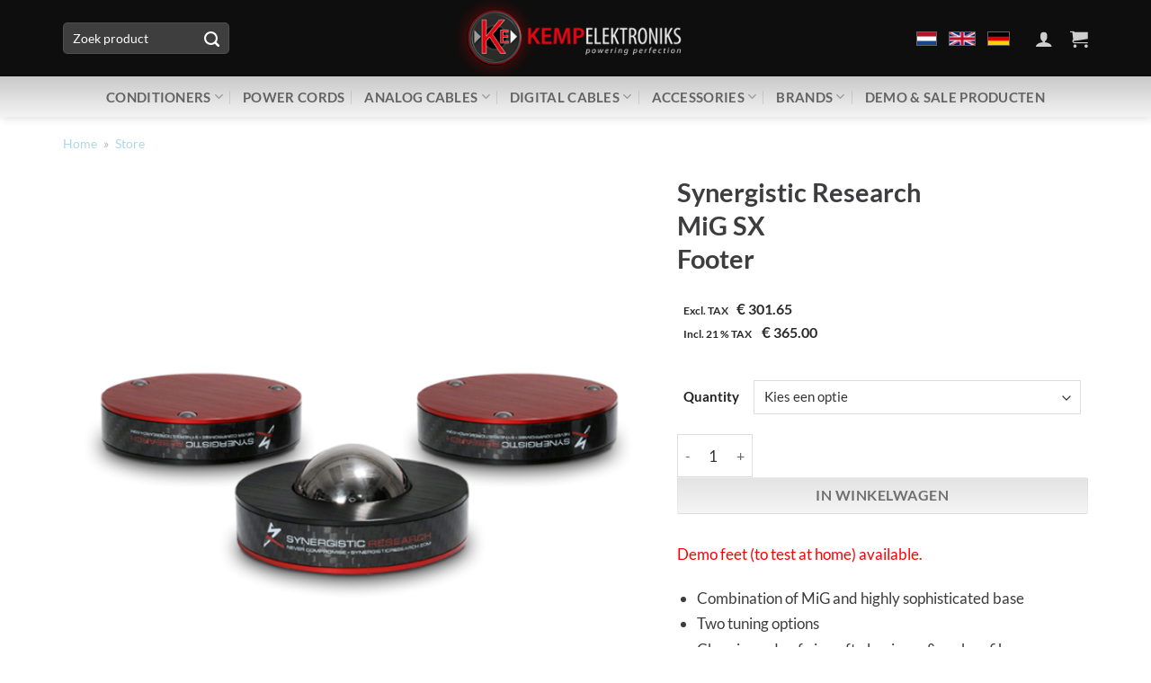

--- FILE ---
content_type: text/html; charset=UTF-8
request_url: https://www.kempelektroniksshop.nl/synergistic-research-mig-sx-isolation-footers/
body_size: 54337
content:
<!DOCTYPE html>
<html lang="nl-NL" class="loading-site no-js">
<head>
	<meta charset="UTF-8" />
	<link rel="profile" href="https://gmpg.org/xfn/11" />
	

	<script>(function(html){html.className = html.className.replace(/\bno-js\b/,'js')})(document.documentElement);</script>
<meta name='robots' content='index, follow, max-image-preview:large, max-snippet:-1, max-video-preview:-1' />
	<style>img:is([sizes="auto" i], [sizes^="auto," i]) { contain-intrinsic-size: 3000px 1500px }</style>
	<meta name="viewport" content="width=device-width, initial-scale=1" />
	<!-- This site is optimized with the Yoast SEO plugin v26.7 - https://yoast.com/wordpress/plugins/seo/ -->
	<title>Synergistic Research | MiG SX | Footer</title>
	<link rel="canonical" href="https://www.kempelektroniksshop.nl/synergistic-research-mig-sx-isolation-footers/" />
	<meta property="og:locale" content="nl_NL" />
	<meta property="og:type" content="article" />
	<meta property="og:title" content="Synergistic Research | MiG SX | Footer" />
	<meta property="og:description" content="Demo feet (to test at home) available.   Combination of MiG and highly sophisticated base  Two tuning options  Chassis made of aircraft aluminum &amp; carbon fibre  Bearings made of carbon tungsten  Priced per piece  Weight 227 gram / 8 Ounce  Dimensions Ø82x33 mm / Ø3.2x1.3 inch" />
	<meta property="og:url" content="https://www.kempelektroniksshop.nl/synergistic-research-mig-sx-isolation-footers/" />
	<meta property="og:site_name" content="Kemp Elektroniks" />
	<meta property="article:modified_time" content="2025-01-03T10:09:46+00:00" />
	<meta property="og:image" content="https://www.kempelektroniksshop.nl/wp-content/uploads/2023/07/products-synergistic-research-mig-sx-feet_pinpoint-setup.png" />
	<meta property="og:image:width" content="681" />
	<meta property="og:image:height" content="681" />
	<meta property="og:image:type" content="image/jpeg" />
	<meta name="twitter:card" content="summary_large_image" />
	<meta name="twitter:label1" content="Geschatte leestijd" />
	<meta name="twitter:data1" content="7 minuten" />
	<script type="application/ld+json" class="yoast-schema-graph">{"@context":"https://schema.org","@graph":[{"@type":"WebPage","@id":"https://www.kempelektroniksshop.nl/synergistic-research-mig-sx-isolation-footers/","url":"https://www.kempelektroniksshop.nl/synergistic-research-mig-sx-isolation-footers/","name":"Synergistic Research | MiG SX | Footer","isPartOf":{"@id":"https://www.kempelektroniksshop.nl/#website"},"primaryImageOfPage":{"@id":"https://www.kempelektroniksshop.nl/synergistic-research-mig-sx-isolation-footers/#primaryimage"},"image":{"@id":"https://www.kempelektroniksshop.nl/synergistic-research-mig-sx-isolation-footers/#primaryimage"},"thumbnailUrl":"https://www.kempelektroniksshop.nl/wp-content/uploads/2023/07/products-synergistic-research-mig-sx-feet_pinpoint-setup.png","datePublished":"2019-06-01T15:05:03+00:00","dateModified":"2025-01-03T10:09:46+00:00","breadcrumb":{"@id":"https://www.kempelektroniksshop.nl/synergistic-research-mig-sx-isolation-footers/#breadcrumb"},"inLanguage":"nl-NL","potentialAction":[{"@type":"ReadAction","target":["https://www.kempelektroniksshop.nl/synergistic-research-mig-sx-isolation-footers/"]}]},{"@type":"ImageObject","inLanguage":"nl-NL","@id":"https://www.kempelektroniksshop.nl/synergistic-research-mig-sx-isolation-footers/#primaryimage","url":"https://www.kempelektroniksshop.nl/wp-content/uploads/2023/07/products-synergistic-research-mig-sx-feet_pinpoint-setup.png","contentUrl":"https://www.kempelektroniksshop.nl/wp-content/uploads/2023/07/products-synergistic-research-mig-sx-feet_pinpoint-setup.png","width":681,"height":681},{"@type":"BreadcrumbList","@id":"https://www.kempelektroniksshop.nl/synergistic-research-mig-sx-isolation-footers/#breadcrumb","itemListElement":[{"@type":"ListItem","position":1,"name":"Home","item":"https://www.kempelektroniksshop.nl/"},{"@type":"ListItem","position":2,"name":"Store"}]},{"@type":"WebSite","@id":"https://www.kempelektroniksshop.nl/#website","url":"https://www.kempelektroniksshop.nl/","name":"Kemp Elektroniks","description":"Powering Perfection","potentialAction":[{"@type":"SearchAction","target":{"@type":"EntryPoint","urlTemplate":"https://www.kempelektroniksshop.nl/?s={search_term_string}"},"query-input":{"@type":"PropertyValueSpecification","valueRequired":true,"valueName":"search_term_string"}}],"inLanguage":"nl-NL"}]}</script>
	<!-- / Yoast SEO plugin. -->


<link rel='dns-prefetch' href='//www.googletagmanager.com' />
<link rel='dns-prefetch' href='//www.google.com' />
<link rel='dns-prefetch' href='//use.fontawesome.com' />
<link rel='prefetch' href='https://www.kempelektroniksshop.nl/wp-content/themes/flatsome/assets/js/flatsome.js?ver=8e60d746741250b4dd4e' />
<link rel='prefetch' href='https://www.kempelektroniksshop.nl/wp-content/themes/flatsome/assets/js/chunk.slider.js?ver=3.19.4' />
<link rel='prefetch' href='https://www.kempelektroniksshop.nl/wp-content/themes/flatsome/assets/js/chunk.popups.js?ver=3.19.4' />
<link rel='prefetch' href='https://www.kempelektroniksshop.nl/wp-content/themes/flatsome/assets/js/chunk.tooltips.js?ver=3.19.4' />
<link rel='prefetch' href='https://www.kempelektroniksshop.nl/wp-content/themes/flatsome/assets/js/woocommerce.js?ver=325ad20e90dbc8889310' />
		<style>
			.lazyload,
			.lazyloading {
				max-width: 100%;
			}
		</style>
		<style id='font-awesome-svg-styles-default-inline-css' type='text/css'>
.svg-inline--fa {
  display: inline-block;
  height: 1em;
  overflow: visible;
  vertical-align: -.125em;
}
</style>
<link rel='stylesheet' id='font-awesome-svg-styles-css' href='https://www.kempelektroniksshop.nl/wp-content/uploads/font-awesome/v5.15.2/css/svg-with-js.css' type='text/css' media='all' />
<style id='font-awesome-svg-styles-inline-css' type='text/css'>
   .wp-block-font-awesome-icon svg::before,
   .wp-rich-text-font-awesome-icon svg::before {content: unset;}
</style>
<link rel='stylesheet' id='sweetalert-css' href='https://www.kempelektroniksshop.nl/wp-content/plugins/cf7-popup-message/css/sweetalert.css?ver=6.8.3' type='text/css' media='all' />
<link rel='stylesheet' id='contact-form-7-css' href='https://www.kempelektroniksshop.nl/wp-content/plugins/contact-form-7/includes/css/styles.css?ver=6.1.4' type='text/css' media='all' />
<link rel='stylesheet' id='wcbvp-style-css' href='https://www.kempelektroniksshop.nl/wp-content/plugins/woocommerce-better-variations/assets/css/wcbvp-style.css?ver=1.4.5' type='text/css' media='all' />
<style id='woocommerce-inline-inline-css' type='text/css'>
.woocommerce form .form-row .required { visibility: visible; }
</style>
<link rel='stylesheet' id='wt-smart-coupon-for-woo-css' href='https://www.kempelektroniksshop.nl/wp-content/plugins/wt-smart-coupons-for-woocommerce/public/css/wt-smart-coupon-public.css?ver=2.2.7' type='text/css' media='all' />
<link rel='stylesheet' id='my-style-css' href='https://www.kempelektroniksshop.nl/wp-content/themes/flatsome-child/kg_custom.css?ver=6.8.3' type='text/css' media='all' />
<link rel='stylesheet' id='font-awesome-official-css' href='https://use.fontawesome.com/releases/v5.15.2/css/all.css' type='text/css' media='all' integrity="sha384-vSIIfh2YWi9wW0r9iZe7RJPrKwp6bG+s9QZMoITbCckVJqGCCRhc+ccxNcdpHuYu" crossorigin="anonymous" />
<link rel='stylesheet' id='postnl-fe-checkout-css' href='https://www.kempelektroniksshop.nl/wp-content/plugins/woo-postnl/assets/css/fe-checkout.css?ver=5.9.1' type='text/css' media='all' />
<link rel='stylesheet' id='flatsome-main-css' href='https://www.kempelektroniksshop.nl/wp-content/themes/flatsome/assets/css/flatsome.css?ver=3.19.4' type='text/css' media='all' />
<style id='flatsome-main-inline-css' type='text/css'>
@font-face {
				font-family: "fl-icons";
				font-display: block;
				src: url(https://www.kempelektroniksshop.nl/wp-content/themes/flatsome/assets/css/icons/fl-icons.eot?v=3.19.4);
				src:
					url(https://www.kempelektroniksshop.nl/wp-content/themes/flatsome/assets/css/icons/fl-icons.eot#iefix?v=3.19.4) format("embedded-opentype"),
					url(https://www.kempelektroniksshop.nl/wp-content/themes/flatsome/assets/css/icons/fl-icons.woff2?v=3.19.4) format("woff2"),
					url(https://www.kempelektroniksshop.nl/wp-content/themes/flatsome/assets/css/icons/fl-icons.ttf?v=3.19.4) format("truetype"),
					url(https://www.kempelektroniksshop.nl/wp-content/themes/flatsome/assets/css/icons/fl-icons.woff?v=3.19.4) format("woff"),
					url(https://www.kempelektroniksshop.nl/wp-content/themes/flatsome/assets/css/icons/fl-icons.svg?v=3.19.4#fl-icons) format("svg");
			}
</style>
<link rel='stylesheet' id='flatsome-shop-css' href='https://www.kempelektroniksshop.nl/wp-content/themes/flatsome/assets/css/flatsome-shop.css?ver=3.19.4' type='text/css' media='all' />
<link rel='stylesheet' id='flatsome-style-css' href='https://www.kempelektroniksshop.nl/wp-content/themes/flatsome-child/style.css?ver=3.0' type='text/css' media='all' />
<link rel='stylesheet' id='font-awesome-official-v4shim-css' href='https://use.fontawesome.com/releases/v5.15.2/css/v4-shims.css' type='text/css' media='all' integrity="sha384-1CjXmylX8++C7CVZORGA9EwcbYDfZV2D4Kl1pTm3hp2I/usHDafIrgBJNuRTDQ4f" crossorigin="anonymous" />
<style id='font-awesome-official-v4shim-inline-css' type='text/css'>
@font-face {
font-family: "FontAwesome";
font-display: block;
src: url("https://use.fontawesome.com/releases/v5.15.2/webfonts/fa-brands-400.eot"),
		url("https://use.fontawesome.com/releases/v5.15.2/webfonts/fa-brands-400.eot?#iefix") format("embedded-opentype"),
		url("https://use.fontawesome.com/releases/v5.15.2/webfonts/fa-brands-400.woff2") format("woff2"),
		url("https://use.fontawesome.com/releases/v5.15.2/webfonts/fa-brands-400.woff") format("woff"),
		url("https://use.fontawesome.com/releases/v5.15.2/webfonts/fa-brands-400.ttf") format("truetype"),
		url("https://use.fontawesome.com/releases/v5.15.2/webfonts/fa-brands-400.svg#fontawesome") format("svg");
}

@font-face {
font-family: "FontAwesome";
font-display: block;
src: url("https://use.fontawesome.com/releases/v5.15.2/webfonts/fa-solid-900.eot"),
		url("https://use.fontawesome.com/releases/v5.15.2/webfonts/fa-solid-900.eot?#iefix") format("embedded-opentype"),
		url("https://use.fontawesome.com/releases/v5.15.2/webfonts/fa-solid-900.woff2") format("woff2"),
		url("https://use.fontawesome.com/releases/v5.15.2/webfonts/fa-solid-900.woff") format("woff"),
		url("https://use.fontawesome.com/releases/v5.15.2/webfonts/fa-solid-900.ttf") format("truetype"),
		url("https://use.fontawesome.com/releases/v5.15.2/webfonts/fa-solid-900.svg#fontawesome") format("svg");
}

@font-face {
font-family: "FontAwesome";
font-display: block;
src: url("https://use.fontawesome.com/releases/v5.15.2/webfonts/fa-regular-400.eot"),
		url("https://use.fontawesome.com/releases/v5.15.2/webfonts/fa-regular-400.eot?#iefix") format("embedded-opentype"),
		url("https://use.fontawesome.com/releases/v5.15.2/webfonts/fa-regular-400.woff2") format("woff2"),
		url("https://use.fontawesome.com/releases/v5.15.2/webfonts/fa-regular-400.woff") format("woff"),
		url("https://use.fontawesome.com/releases/v5.15.2/webfonts/fa-regular-400.ttf") format("truetype"),
		url("https://use.fontawesome.com/releases/v5.15.2/webfonts/fa-regular-400.svg#fontawesome") format("svg");
unicode-range: U+F004-F005,U+F007,U+F017,U+F022,U+F024,U+F02E,U+F03E,U+F044,U+F057-F059,U+F06E,U+F070,U+F075,U+F07B-F07C,U+F080,U+F086,U+F089,U+F094,U+F09D,U+F0A0,U+F0A4-F0A7,U+F0C5,U+F0C7-F0C8,U+F0E0,U+F0EB,U+F0F3,U+F0F8,U+F0FE,U+F111,U+F118-F11A,U+F11C,U+F133,U+F144,U+F146,U+F14A,U+F14D-F14E,U+F150-F152,U+F15B-F15C,U+F164-F165,U+F185-F186,U+F191-F192,U+F1AD,U+F1C1-F1C9,U+F1CD,U+F1D8,U+F1E3,U+F1EA,U+F1F6,U+F1F9,U+F20A,U+F247-F249,U+F24D,U+F254-F25B,U+F25D,U+F267,U+F271-F274,U+F279,U+F28B,U+F28D,U+F2B5-F2B6,U+F2B9,U+F2BB,U+F2BD,U+F2C1-F2C2,U+F2D0,U+F2D2,U+F2DC,U+F2ED,U+F328,U+F358-F35B,U+F3A5,U+F3D1,U+F410,U+F4AD;
}
</style>
<script type="text/template" id="tmpl-variation-template">
	<div class="woocommerce-variation-price">{{{ data.variation.price_html }}}</div>
	<div class="woocommerce-variation-availability">{{{ data.variation.availability_html }}}</div>
</script>
<script type="text/template" id="tmpl-unavailable-variation-template">
	<p>Dit product is niet beschikbaar. Kies een andere combinatie.</p>
</script>
<script type="text/javascript" id="woocommerce-google-analytics-integration-gtag-js-after">
/* <![CDATA[ */
/* Google Analytics for WooCommerce (gtag.js) */
					window.dataLayer = window.dataLayer || [];
					function gtag(){dataLayer.push(arguments);}
					// Set up default consent state.
					for ( const mode of [{"analytics_storage":"denied","ad_storage":"denied","ad_user_data":"denied","ad_personalization":"denied","region":["AT","BE","BG","HR","CY","CZ","DK","EE","FI","FR","DE","GR","HU","IS","IE","IT","LV","LI","LT","LU","MT","NL","NO","PL","PT","RO","SK","SI","ES","SE","GB","CH"]}] || [] ) {
						gtag( "consent", "default", { "wait_for_update": 500, ...mode } );
					}
					gtag("js", new Date());
					gtag("set", "developer_id.dOGY3NW", true);
					gtag("config", "UA-20320372-5", {"track_404":true,"allow_google_signals":false,"logged_in":false,"linker":{"domains":[],"allow_incoming":false},"custom_map":{"dimension1":"logged_in"}});
/* ]]> */
</script>
<script type="text/javascript" src="https://www.kempelektroniksshop.nl/wp-content/plugins/cf7-popup-message/js/sweetalert.min.js?ver=6.8.3" id="sweetalert-js"></script>
<script type="text/javascript" src="https://www.kempelektroniksshop.nl/wp-includes/js/jquery/jquery.min.js?ver=3.7.1" id="jquery-core-js"></script>
<script type="text/javascript" src="https://www.kempelektroniksshop.nl/wp-content/plugins/cf7-popup-message/js/popup.js?ver=1769196252" id="popup-alert-js"></script>
<script type="text/javascript" src="https://www.kempelektroniksshop.nl/wp-content/plugins/recaptcha-woo/js/rcfwc.js?ver=1.0" id="rcfwc-js-js" defer="defer" data-wp-strategy="defer"></script>
<script type="text/javascript" src="https://www.google.com/recaptcha/api.js?hl=nl_NL" id="recaptcha-js" defer="defer" data-wp-strategy="defer"></script>
<script type="text/javascript" src="https://www.kempelektroniksshop.nl/wp-includes/js/underscore.min.js?ver=1.13.7" id="underscore-js"></script>
<script type="text/javascript" id="wp-util-js-extra">
/* <![CDATA[ */
var _wpUtilSettings = {"ajax":{"url":"\/wp-admin\/admin-ajax.php"}};
/* ]]> */
</script>
<script type="text/javascript" src="https://www.kempelektroniksshop.nl/wp-includes/js/wp-util.min.js?ver=6.8.3" id="wp-util-js"></script>
<script type="text/javascript" src="https://www.kempelektroniksshop.nl/wp-content/plugins/woocommerce/assets/js/jquery-blockui/jquery.blockUI.min.js?ver=2.7.0-wc.10.4.3" id="wc-jquery-blockui-js" data-wp-strategy="defer"></script>
<script type="text/javascript" id="wc-add-to-cart-js-extra">
/* <![CDATA[ */
var wc_add_to_cart_params = {"ajax_url":"\/wp-admin\/admin-ajax.php","wc_ajax_url":"\/?wc-ajax=%%endpoint%%","i18n_view_cart":"Bekijk winkelwagen","cart_url":"https:\/\/www.kempelektroniksshop.nl\/winkelwagen\/","is_cart":"","cart_redirect_after_add":"no","gt_translate_keys":["i18n_view_cart",{"key":"cart_url","format":"url"}]};
/* ]]> */
</script>
<script type="text/javascript" src="https://www.kempelektroniksshop.nl/wp-content/plugins/woocommerce/assets/js/frontend/add-to-cart.min.js?ver=10.4.3" id="wc-add-to-cart-js" data-wp-strategy="defer"></script>
<script type="text/javascript" id="wc-single-product-js-extra">
/* <![CDATA[ */
var wc_single_product_params = {"i18n_required_rating_text":"Selecteer een waardering","i18n_rating_options":["1 van de 5 sterren","2 van de 5 sterren","3 van de 5 sterren","4 van de 5 sterren","5 van de 5 sterren"],"i18n_product_gallery_trigger_text":"Afbeeldinggalerij in volledig scherm bekijken","review_rating_required":"yes","flexslider":{"rtl":false,"animation":"slide","smoothHeight":true,"directionNav":false,"controlNav":"thumbnails","slideshow":false,"animationSpeed":500,"animationLoop":false,"allowOneSlide":false},"zoom_enabled":"","zoom_options":[],"photoswipe_enabled":"","photoswipe_options":{"shareEl":false,"closeOnScroll":false,"history":false,"hideAnimationDuration":0,"showAnimationDuration":0},"flexslider_enabled":"","gt_translate_keys":["i18n_required_rating_text"]};
/* ]]> */
</script>
<script type="text/javascript" src="https://www.kempelektroniksshop.nl/wp-content/plugins/woocommerce/assets/js/frontend/single-product.min.js?ver=10.4.3" id="wc-single-product-js" defer="defer" data-wp-strategy="defer"></script>
<script type="text/javascript" src="https://www.kempelektroniksshop.nl/wp-content/plugins/woocommerce/assets/js/js-cookie/js.cookie.min.js?ver=2.1.4-wc.10.4.3" id="wc-js-cookie-js" data-wp-strategy="defer"></script>
<script type="text/javascript" id="wt-smart-coupon-for-woo-js-extra">
/* <![CDATA[ */
var WTSmartCouponOBJ = {"ajaxurl":"https:\/\/www.kempelektroniksshop.nl\/wp-admin\/admin-ajax.php","wc_ajax_url":"https:\/\/www.kempelektroniksshop.nl\/?wc-ajax=","nonces":{"public":"3911212992","apply_coupon":"a55dc2e9fa"},"labels":{"please_wait":"Please wait...","choose_variation":"Please choose a variation","error":"Error !!!"},"shipping_method":[],"payment_method":"","is_cart":""};
/* ]]> */
</script>
<script type="text/javascript" src="https://www.kempelektroniksshop.nl/wp-content/plugins/wt-smart-coupons-for-woocommerce/public/js/wt-smart-coupon-public.js?ver=2.2.7" id="wt-smart-coupon-for-woo-js"></script>
<script type="text/javascript" src="https://www.kempelektroniksshop.nl/wp-content/plugins/js_composer/assets/js/vendors/woocommerce-add-to-cart.js?ver=8.7.2" id="vc_woocommerce-add-to-cart-js-js"></script>
<script type="text/javascript" src="https://www.kempelektroniksshop.nl/wp-content/themes/flatsome-child/js/kg_price.js?ver=1" id="price-js-js"></script>
		<script>
			document.documentElement.className = document.documentElement.className.replace('no-js', 'js');
		</script>
				<style>
			.no-js img.lazyload {
				display: none;
			}

			figure.wp-block-image img.lazyloading {
				min-width: 150px;
			}

			.lazyload,
			.lazyloading {
				--smush-placeholder-width: 100px;
				--smush-placeholder-aspect-ratio: 1/1;
				width: var(--smush-image-width, var(--smush-placeholder-width)) !important;
				aspect-ratio: var(--smush-image-aspect-ratio, var(--smush-placeholder-aspect-ratio)) !important;
			}

						.lazyload, .lazyloading {
				opacity: 0;
			}

			.lazyloaded {
				opacity: 1;
				transition: opacity 400ms;
				transition-delay: 0ms;
			}

					</style>
		        <style type="text/css">
            .comment-form-email{
                display: none;
            }
        </style>
        	<noscript><style>.woocommerce-product-gallery{ opacity: 1 !important; }</style></noscript>
	

<link rel="icon" href="https://www.kempelektroniksshop.nl/wp-content/uploads/2023/06/favicon.png" sizes="32x32" />
<link rel="icon" href="https://www.kempelektroniksshop.nl/wp-content/uploads/2023/06/favicon.png" sizes="192x192" />
<link rel="apple-touch-icon" href="https://www.kempelektroniksshop.nl/wp-content/uploads/2023/06/favicon.png" />
<meta name="msapplication-TileImage" content="https://www.kempelektroniksshop.nl/wp-content/uploads/2023/06/favicon.png" />
<script>function setREVStartSize(e){
			//window.requestAnimationFrame(function() {
				window.RSIW = window.RSIW===undefined ? window.innerWidth : window.RSIW;
				window.RSIH = window.RSIH===undefined ? window.innerHeight : window.RSIH;
				try {
					var pw = document.getElementById(e.c).parentNode.offsetWidth,
						newh;
					pw = pw===0 || isNaN(pw) || (e.l=="fullwidth" || e.layout=="fullwidth") ? window.RSIW : pw;
					e.tabw = e.tabw===undefined ? 0 : parseInt(e.tabw);
					e.thumbw = e.thumbw===undefined ? 0 : parseInt(e.thumbw);
					e.tabh = e.tabh===undefined ? 0 : parseInt(e.tabh);
					e.thumbh = e.thumbh===undefined ? 0 : parseInt(e.thumbh);
					e.tabhide = e.tabhide===undefined ? 0 : parseInt(e.tabhide);
					e.thumbhide = e.thumbhide===undefined ? 0 : parseInt(e.thumbhide);
					e.mh = e.mh===undefined || e.mh=="" || e.mh==="auto" ? 0 : parseInt(e.mh,0);
					if(e.layout==="fullscreen" || e.l==="fullscreen")
						newh = Math.max(e.mh,window.RSIH);
					else{
						e.gw = Array.isArray(e.gw) ? e.gw : [e.gw];
						for (var i in e.rl) if (e.gw[i]===undefined || e.gw[i]===0) e.gw[i] = e.gw[i-1];
						e.gh = e.el===undefined || e.el==="" || (Array.isArray(e.el) && e.el.length==0)? e.gh : e.el;
						e.gh = Array.isArray(e.gh) ? e.gh : [e.gh];
						for (var i in e.rl) if (e.gh[i]===undefined || e.gh[i]===0) e.gh[i] = e.gh[i-1];
											
						var nl = new Array(e.rl.length),
							ix = 0,
							sl;
						e.tabw = e.tabhide>=pw ? 0 : e.tabw;
						e.thumbw = e.thumbhide>=pw ? 0 : e.thumbw;
						e.tabh = e.tabhide>=pw ? 0 : e.tabh;
						e.thumbh = e.thumbhide>=pw ? 0 : e.thumbh;
						for (var i in e.rl) nl[i] = e.rl[i]<window.RSIW ? 0 : e.rl[i];
						sl = nl[0];
						for (var i in nl) if (sl>nl[i] && nl[i]>0) { sl = nl[i]; ix=i;}
						var m = pw>(e.gw[ix]+e.tabw+e.thumbw) ? 1 : (pw-(e.tabw+e.thumbw)) / (e.gw[ix]);
						newh =  (e.gh[ix] * m) + (e.tabh + e.thumbh);
					}
					var el = document.getElementById(e.c);
					if (el!==null && el) el.style.height = newh+"px";
					el = document.getElementById(e.c+"_wrapper");
					if (el!==null && el) {
						el.style.height = newh+"px";
						el.style.display = "block";
					}
				} catch(e){
					console.log("Failure at Presize of Slider:" + e)
				}
			//});
		  };</script>
<style id="custom-css" type="text/css">:root {--primary-color: #dd3333;--fs-color-primary: #dd3333;--fs-color-secondary: #3d3d3f;--fs-color-success: #7a9c59;--fs-color-alert: #dd3333;--fs-experimental-link-color: #0000ee;--fs-experimental-link-color-hover: #111;}.tooltipster-base {--tooltip-color: #fff;--tooltip-bg-color: #000;}.off-canvas-right .mfp-content, .off-canvas-left .mfp-content {--drawer-width: 300px;}.off-canvas .mfp-content.off-canvas-cart {--drawer-width: 360px;}.container-width, .full-width .ubermenu-nav, .container, .row{max-width: 1170px}.row.row-collapse{max-width: 1140px}.row.row-small{max-width: 1162.5px}.row.row-large{max-width: 1200px}.header-main{height: 85px}#logo img{max-height: 85px}#logo{width:330px;}.header-bottom{min-height: 45px}.header-top{min-height: 25px}.transparent .header-main{height: 90px}.transparent #logo img{max-height: 90px}.has-transparent + .page-title:first-of-type,.has-transparent + #main > .page-title,.has-transparent + #main > div > .page-title,.has-transparent + #main .page-header-wrapper:first-of-type .page-title{padding-top: 140px;}.header.show-on-scroll,.stuck .header-main{height:85px!important}.stuck #logo img{max-height: 85px!important}.search-form{ width: 50%;}.header-bg-color {background-color: #0f0e0e}.header-bottom {background-color: #bfbfbf}.top-bar-nav > li > a{line-height: 16px }.header-main .nav > li > a{line-height: 16px }.stuck .header-main .nav > li > a{line-height: 45px }.header-bottom-nav > li > a{line-height: 20px }@media (max-width: 549px) {.header-main{height: 70px}#logo img{max-height: 70px}}.nav-dropdown{font-size:115%}.header-top{background-color:#0f0e0e!important;}body{color: #3d3d3f}h1,h2,h3,h4,h5,h6,.heading-font{color: #3d3d3f;}body{font-size: 106%;}@media screen and (max-width: 549px){body{font-size: 106%;}}body{font-family: Lato, sans-serif;}body {font-weight: 400;font-style: normal;}.nav > li > a {font-family: Lato, sans-serif;}.mobile-sidebar-levels-2 .nav > li > ul > li > a {font-family: Lato, sans-serif;}.nav > li > a,.mobile-sidebar-levels-2 .nav > li > ul > li > a {font-weight: 700;font-style: normal;}h1,h2,h3,h4,h5,h6,.heading-font, .off-canvas-center .nav-sidebar.nav-vertical > li > a{font-family: Lato, sans-serif;}h1,h2,h3,h4,h5,h6,.heading-font,.banner h1,.banner h2 {font-weight: 700;font-style: normal;}.alt-font{font-family: "Dancing Script", sans-serif;}.alt-font {font-weight: 400!important;font-style: normal!important;}.header:not(.transparent) .header-bottom-nav.nav > li > a{color: #636363;}.header:not(.transparent) .header-bottom-nav.nav > li > a:hover,.header:not(.transparent) .header-bottom-nav.nav > li.active > a,.header:not(.transparent) .header-bottom-nav.nav > li.current > a,.header:not(.transparent) .header-bottom-nav.nav > li > a.active,.header:not(.transparent) .header-bottom-nav.nav > li > a.current{color: #dd3333;}.header-bottom-nav.nav-line-bottom > li > a:before,.header-bottom-nav.nav-line-grow > li > a:before,.header-bottom-nav.nav-line > li > a:before,.header-bottom-nav.nav-box > li > a:hover,.header-bottom-nav.nav-box > li.active > a,.header-bottom-nav.nav-pills > li > a:hover,.header-bottom-nav.nav-pills > li.active > a{color:#FFF!important;background-color: #dd3333;}.current .breadcrumb-step, [data-icon-label]:after, .button#place_order,.button.checkout,.checkout-button,.single_add_to_cart_button.button, .sticky-add-to-cart-select-options-button{background-color: #dd3333!important }.has-equal-box-heights .box-image {padding-top: 100%;}@media screen and (min-width: 550px){.products .box-vertical .box-image{min-width: 300px!important;width: 300px!important;}}.footer-1{background-color: #f3f3f6}.footer-2{background-color: #ffffff}.absolute-footer, html{background-color: #ffffff}.page-title-small + main .product-container > .row{padding-top:0;}button[name='update_cart'] { display: none; }.nav-vertical-fly-out > li + li {border-top-width: 1px; border-top-style: solid;}.label-new.menu-item > a:after{content:"Nieuw";}.label-hot.menu-item > a:after{content:"Hot";}.label-sale.menu-item > a:after{content:"Aanbieding";}.label-popular.menu-item > a:after{content:"Populair";}</style>		<style type="text/css" id="wp-custom-css">
			p a, p a:link {
 color: #0000ee;
    text-decoration: underline !important;
}

.mfp-figure:after {
    background: transparent !important; 
    bottom: 40px;
    box-shadow: 0 0 0px rgba(0, 0, 0, 0);
}

.mfp-bg.mfp-ready {
    opacity: .9;
}
.mfp-bg {
	background: #fff;}

.mfp-close svg {
    color: #000;
}

.box-image .out-of-stock-label { display: none; }

#order_comments, .page-header-excerpt { display: none; }

table.variations label {
        margin-top: 5px;
    font-size: 14.8px;
}

.price-wrapper .price .woocommerce-price-suffix {
    font: 600 12px / 2 Lato, Helvetica Neue, Verdana, Arial, sans-serif !important;
}

.pswp__bg {
    background-color: rgba(255, 255, 255, 0.95) !important;
}

.pswp__button--close {
	 filter: invert(100%);
}

.pswp--zoom-allowed .pswp__button--zoom {
    display: none !important;
}

.badge-inner.callout-new-bg.is-small.new-bubble {display: none !important;}

.header-bottom .flex-row {
    display: block !important;
}

td, th {
	padding: .5em !important;}

.header-bottom .nav-left {
    justify-content: center;
}

.comment-form-cookies-consent { display: none; }

span.amount {
    color: #282828 !important;
    font-size: 16px;
}

.product-info .price small {     font: 600 10px/2 Lato, Helvetica Neue, Verdana, Arial, sans-serif; }

dl {
    text-transform: none;
}
.header .search-form .live-search-results { min-width: 300px; }

.autocomplete-suggestion img+.search-name {
    font-size: 11px;
}

option.sold-out{
  color: lightgray;
}


.autocomplete-suggestion .search-price {
    display: none;
}

.wt_coupon_wrapper {
    display: none;
}

.usp-header2 {
    padding: 0px 0;
    color: #fff;
    font-weight: bold;
	font-size: 13px;
}

.new-bubble-auto { background-color: #000 !important; }

.secondary.is-underline:hover, .secondary.is-outline:hover, .icon-label, .button.alt:not(.is-outline), .button.checkout, .single_add_to_cart_button, .current .breadcrumb-step {
background: rgb(238,238,238);
background: linear-gradient(0deg, rgba(238,238,238,1) 0%, rgba(210,210,210,1) 100%);
    color: #111;
padding: 0px 20px
}

.price-wrapper .price .woocommerce-price-suffix {
    display: inline;
	  color: #282828;
    padding: 0.2em 0.6em 0.3em;
    text-align: center;
    white-space: nowrap;
    vertical-align: baseline;
    border-radius: 0.25em;
	font: 600 10px/2 Lato, Helvetica Neue, Verdana, Arial, sans-serif;
}

.price-wrapper .price span.amount {
	color: #282828 !important;
    font-size: 16px;
}

.header:not(.transparent) .header-bottom-nav.nav > li > a {
    font: 600 15px/1.35 Lato, Helvetica Neue, Verdana, Arial, sans-serif;
}

.product-info .price {
    font-size: 20px;
    margin: 0.5em 0;
    font-weight: bolder;
}

.additional_information_tab { display: none !important; }

.slider-home-bg { background: #f6f6f6;
/*background: radial-gradient(circle, rgba(255,255,255,1) 0%, rgba(228,228,228,1) 100%);*/ }

.header-bottom {
    background: rgb(244,244,244);
    background: linear-gradient(0deg, rgba(244,244,244,1) 0%, rgba(201,201,201,1) 100%);
}

.nav-dropdown-default {
    padding: 10px;
}

.nav-dropdown {
    min-width: 50px;
    width: max-content;
}

.nav-dropdown-default .nav-column li>a, .nav-dropdown.nav-dropdown-default>li>a {
    padding: 6px 0px;
}

.archive .woocommerce-result-count, .archive .woocommerce-ordering { display: none; }

.map-responsive{
    overflow:hidden;
    padding-bottom:56.25%;
    position:relative;
    height:0;
}

.gtranslate_wrapper {
    top: 1px !important
}

.nav-dropdown.nav-dropdown-default>li>a {
    font-size: 15px;
    font-weight: normal;
}

.shop-container .term-description img { margin: 0 auto;
    display: block; }

.shop-container .product-main .single_variation .woocommerce-variation-price {
    margin: 25px 0;
}

.woocommerce-variation-price {
    border-top: 0px dashed #ddd;
    padding: 0px;
}

.page-title-inner {
    position: relative;
    padding-top: 20px;
    min-height: 40px;
}

del {
    width: 100%;
    float: left;
    margin-bottom: 10px;
}

div.product-small.product .box-image .image-zoom img {
    padding: 20px;
}

ul.product_list_widget li dl {
    margin: 0;
    font-size: .7em;
    line-height: normal;
    text-transform: none;
}

ul.product_list_widget li .quantity {
    display: inline-block;
    margin-top: 2px;
    font-size: .85em;
    opacity: 1;
    margin-right: 5px;
}

del .wootax-suffix { display: none; }

.gtranslate_wrapper {
    top: 8px;
    position: relative;
    right: -5px;
}
 
.woocommerce-shipping-methods label:has(.postnl_shipping_method_icon) {
    display: block ;
}

.cart_item .product-name a { color: #282828; }

.cart_item .product-name a:hover { color: #dd3333; }

.fl-labels .fl-wrap label[for]:first-child {
    left: 0.9em;
	  top: 0.4em;
}

.map-responsive iframe{
    left:0;
    top:0;
    height:100%;
    width:100%;
    position:absolute;
}

.sweet-alert button {
    color: #fff;
    border: none;
    box-shadow: none;
    font-size: 17px;
    font-weight: bolder;
    -webkit-border-radius: 4px;
    border-radius: 2px;
    padding: 0px 32px;
    margin: 26px 5px 0;
    cursor: pointer;
    background-color: #ec770e !important;
}

.product-info .price {
    margin: 25px 0;
}

.product-footer .woocommerce-tabs {
    border-top: 0px solid #ececec;
}

.kg_gst_toggle input:checked + .slider {
    background-color: transparent;
    border-color: #dd3333;
}

#wcvat-toggle.wcvat-toggle-widget {
    width: 0px !important;
    display: none;
}

.kg_gst_toggle.switch {
    width: 40px;
}

.kg_gst_toggle input:checked + .slider:before {
    -webkit-transform: translateX(21px);
    -ms-transform: translateX(21px);
    transform: translateX(21px);
    background-color: #dd3333;
}

.kg_gst_toggle .slider {
    border: 1px solid #ececec;
    background: transparent;
    background-color: transparent;
}

.kg_gst_toggle .slider:before {
    left: 1px;
}

.products .product-small .box-text .price-wrapper {
    position: relative;
    margin: 1em 0px;
    font-size: 15px;
}

.woocommerce form .form-row-quart, .woocommerce-page form .form-row-quart, .woocommerce form .form-row-quart-first, .woocommerce-page form .form-row-quart-first {
    float: left;
    width: 22%;
    overflow: visible;
}

.grecaptcha-badge { visibility: hidden; }

.related-products-wrapper { display: none;}

.entry-meta, .entry-category { display: none; }

.woocommerce-review__published-date, .woocommerce-review__dash { display: none !important; }


.row-main .widget-title {
    text-transform: none;
    font-size: 24px;
}
.row-main .textwidget {
    margin-top: 20px;
}

.row-small>.col { margin-bottom: 25px; }

.vc_btn3.vc_btn3-color-grey.vc_btn3-style-outline {
    color: #666 !important; 
}


.searchform .button.icon i {
    color: #fff;
}


.usp-text { text-align: center;    border-bottom: 1px solid #f2f2f2; }
.usp-text p {     display: inline-block;
    margin-right: 20px;
font-size: 15px;}
.usp-text img { height: 25px;}

.heading-border-bottom { border-bottom: 2px solid #dd3333; display:}

.row-main img { margin-bottom: 0px !important;}

.sidebar-info {
    color: #dd3333;
    font-size: 18px;
    font-weight: bold;
    position: relative;
    left: 10px;
}

.archive .sidebar-info { top: -15px; }

.box-excerpt strong { color: #dd3333;}

.sidebar-text {
    color: #333;
    font-size: 15px;
    position: relative;
    top: -15px;
}

.nav-small.nav>li.html {
    font-size: 12px;
    color: #333;
}

hr {
    margin: 12px 0;
    border-width: 0;
    border-top: 2px solid #dd3333;
    opacity: 1;
}

.absolute-footer {
    color: #333;
}

.footer-2 .widget li {
    list-style: none;
	  margin-bottom: 0px;
}

.footer-1 {
    border-top: 0px;
	  padding: 45px 0px 30px 0px;
}

.footer-1 #text-13 {
    max-width: 70%;
    flex-basis: 70%;
    padding-right: 5%;
}

.footer-1 #text-12 {
    max-width: 30%;
    flex-basis: 30%;
}

.footer-1 .widget li {
    list-style: none;
    width: 47%;
    float: left;
    margin-right: 2%;
}

.footer-1 span.widget-title { text-transform: none; font-size: 24px; }

.footer-2 { border-top: 2px solid #dd3333;text-align: center; }


.footer-2 .widget li {
	display: inline-block;
	margin: 0 20px;
}

.footer-2 .widget a { color: #000; font-weight: bold; font-size: 15px; }

.footer-2 .widget a:hover { color: #dd3333; }


.nav > li > a {
    font-weight: bold;
}



.html .social-icons .button {
    margin-bottom: 0;
    color: #333;
    border: 1px solid currentColor;
}

button i, .button i {
    top: 0px;
}


.flex-leftflex-grow {
    margin-right: auto;
    -webkit-box-flex: 1;
    -ms-flex: 1;
    flex: 1;
    -ms-flex-negative: 1;
    -ms-flex-preferred-size: auto !important;
}


.scroll-to-bullets a, .featured-title, .label-new.menu-item > a:after, .nav-pagination > li > .current, .nav-pagination > li > span:hover, .nav-pagination > li > a:hover, .has-hover:hover .badge-outline .badge-inner, button[type="submit"], .button.wc-forward:not(.checkout):not(.checkout-button), .button.submit-button, .button.primary:not(.is-outline), .featured-table .title, .is-outline:hover, .has-icon:hover .icon-label, .nav-dropdown-bold .nav-column li > a:hover, .nav-dropdown.nav-dropdown-bold > li > a:hover, .nav-dropdown-bold.dark .nav-column li > a:hover, .nav-dropdown.nav-dropdown-bold.dark > li > a:hover, .is-outline:hover, .tagcloud a:hover, .grid-tools a, input[type='submit']:not(.is-form), .box-badge:hover .box-text, input.button.alt, .nav-box > li > a:hover, .nav-box > li.active > a, .nav-pills > li.active > a, .current-dropdown .cart-icon strong, .cart-icon:hover strong, .nav-line-bottom > li > a:before, .nav-line-grow > li > a:before, .nav-line > li > a:before, .banner, .header-top, .slider-nav-circle .flickity-prev-next-button:hover svg, .slider-nav-circle .flickity-prev-next-button:hover .arrow, .primary.is-outline:hover, .button.primary:not(.is-outline), input[type='submit'].primary, input[type='submit'].primary, input[type='reset'].button, input[type='button'].primary, .badge-inner {
    border-radius: 2px !important;
}

.nav-small .nav>li>a, .nav.nav-small>li>a {
    font-weight: bold;
}

.form-flat input:not([type="submit"]), .form-flat textarea, .form-flat select {
    border-radius: 5px;
}

.is-divider {
    display: none;
}

.textwidget { margin-top: 10px;}

.button.wc-forward { background-color: #666 !important;}

.button.checkout {
    background-color: #dd3333!important;
}

a.checkout-button.alt {
    background-color: #dd3333!important;
}

.home .page-wrapper { padding: 0px; }

.usp-product {
    line-height: 16px;
    background-color: #ededed;
    width: 100%;
    padding: 25px 20px;
    color: #333;
    border-radius: 3px;
}

.add-to-cart-button a.button {
    color: #fff;
    font-size: 13px;
	border: 0px !important;
}

p.stock { display: none;}

.usp-product .fas, .usp-product .far, .usp-product .fa, .usp-product strong {
    color: #dd3333;
}

#cart-popup .payment-icons {
    text-align: center;
    width: 100%;
    margin-top: 20px;
}

.cart-sidebar .payment-icons {
    text-align: center;
    width: 100%;
    margin-top: 20px;
}

.off-canvas-left.mfp-ready .mfp-content, .off-canvas-right.mfp-ready .mfp-content {
    background-color: #fff;
}



.gls-block-title:before {
    display: none;
}


.badge-inner.on-sale { background-color: red !important; }

.badge-circle .badge-inner {
    border-radius: 999px !important; font-size: 11px; font-weight: normal;
}

.badge-container.left { left: 80%;}

.entry-summary ul li, .col-inner ul li { margin-bottom: 0.1em !important;}

.yith-wcbm-badge.yith-wcbm-badge-css-2 div.yith-wcbm-css-text {
    top: 1% !important;
    left: 48% !important;
}

.yith-wcbm-badge.yith-wcbm-badge-css-2 div.yith-wcbm-css-s1 {

    border-bottom: 131px solid transparent !important;
    border-right: 131px solid var(--badge-primary-color, #48c293) !important;
}

.yith-wcbm-badge-2240 .yith-wcbm-badge-text {
    font-size: 9pt !important;
}

.yith-wcbm-badge-2431 .yith-wcbm-badge-text {
    font-size: 14pt !important;
	font-weight: bolder;
}

.yith-wcbm-badge-2431 {
    border-top-left-radius: 7px;
    border-bottom-left-radius: 7px;
}

.yith-wcbm-badge-2431.yith-wcbm-badge-css-1 div.yith-wcbm-css-text {
    padding: 6px 17px !important;
}

.yith-wcbm-badge-2764 .yith-wcbm-badge-text {
    font-size: 14pt !important;
	font-weight: bolder;
}

.yith-wcbm-badge-2764 {
    border-top-left-radius: 7px;
    border-bottom-left-radius: 7px;
}

.yith-wcbm-badge-2764.yith-wcbm-badge-css-1 div.yith-wcbm-css-text {
    padding: 6px 17px !important;
}

.single-product .yith-wcbm-badge-2764, .single-product .yith-wcbm-badge-2431, .single-product .yith-wcbm-badge-2240 { display: none !important; }


.box-text {
    padding-bottom: 0px;
}

.box-text.text-center {
    padding-left: 0px;
    padding-right: 0px;
}

.box {

    margin-bottom: 20px;
    border-right: 1px solid #e5e5e5 !important;
    margin-right: 4px;
}

.row-small>.col {
    margin-bottom: 25px;
    /* margin-bottom: 20px; */
    /* border-right: 1px solid #e5e5e5 !important; */
    /* margin-right: 4px; */
    padding: 0 10px;
    border-bottom: 1px solid #e5e5e5;
}


.product-small .box-text .add-to-cart-button a{
   display: none;
}

.text-center .star-rating, .text-center .is-star-rating {
    margin-left: unset;
    margin-right: unset;
}

.star-rating {
    margin-left: 0px !important;
}

.form-minimal.quantity .qty, .quantity .button.plus {
	min-height: 2.8em; }


.form-flat input:not([type=submit]), .form-flat textarea, .form-flat select {

    border-color: #dd3333;
}

.header-cart-title span.amount {
    color: #fff !important;
}


.products .product-title { text-align: center; font-weight: bold; font-size: 18px;     padding: 0px 10px;}



.products .product-title a {
    font: 560 15px/1.35 Lato, Helvetica Neue, Verdana, Arial, sans-serif;
    text-align: center;
    min-height: 51px;
    color: #282828;
}

.products .product-title a:hover { color: #dd3333 !important; }

.payment-icons img { max-width: 200px; }

#billing_house_number_suffix_field { margin-right: 4%; }



@media only screen and (max-width: 849px) {
	.header-main li.html.custom {
    display: block !important;
}
}


@media only screen and (min-width: 850px) {
.off-canvas .off-canvas-cart {
    width: 435px !important;
}
}


@media only screen and (max-width: 650px) {
	
	
	
		.footer-1 #text-13 {
    max-width: 100% !important;
    flex-basis: 100% !important;
    padding-right: 0% !important;
}
	
	.footer-1 #text-12 {
    display: none !important
}
	
		:not(#\ ):not(#\ ):not(#\ ).buttonizer-group-0-0-1 {
    bottom: 10% !important;
	}	
	
		.yith-wcbm-badge-2764.yith-wcbm-badge-css-1 div.yith-wcbm-css-text, .yith-wcbm-badge-2431.yith-wcbm-badge-css-1 div.yith-wcbm-css-text {
    padding: 3px 9px 3px 12px!important;
}
	
	.yith-wcbm-badge-2764 .yith-wcbm-badge-text, .yith-wcbm-badge-2431 .yith-wcbm-badge-text {
    font-size: 10pt !important;
    font-weight: bolder;
}
	
}


/*ADD8E6/ 369EC2*/
	a:link {
  color: #ADD8E6;
}
.regular-price {
    text-decoration: line-through;
	
    color: #000;
    margin-right: 10px;
}

.sale-price {
    color: #f00;
    font-weight: bold;
}


		</style>
		<style id="kirki-inline-styles">/* latin-ext */
@font-face {
  font-family: 'Lato';
  font-style: normal;
  font-weight: 400;
  font-display: swap;
  src: url(https://www.kempelektroniksshop.nl/wp-content/fonts/lato/S6uyw4BMUTPHjxAwXjeu.woff2) format('woff2');
  unicode-range: U+0100-02BA, U+02BD-02C5, U+02C7-02CC, U+02CE-02D7, U+02DD-02FF, U+0304, U+0308, U+0329, U+1D00-1DBF, U+1E00-1E9F, U+1EF2-1EFF, U+2020, U+20A0-20AB, U+20AD-20C0, U+2113, U+2C60-2C7F, U+A720-A7FF;
}
/* latin */
@font-face {
  font-family: 'Lato';
  font-style: normal;
  font-weight: 400;
  font-display: swap;
  src: url(https://www.kempelektroniksshop.nl/wp-content/fonts/lato/S6uyw4BMUTPHjx4wXg.woff2) format('woff2');
  unicode-range: U+0000-00FF, U+0131, U+0152-0153, U+02BB-02BC, U+02C6, U+02DA, U+02DC, U+0304, U+0308, U+0329, U+2000-206F, U+20AC, U+2122, U+2191, U+2193, U+2212, U+2215, U+FEFF, U+FFFD;
}
/* latin-ext */
@font-face {
  font-family: 'Lato';
  font-style: normal;
  font-weight: 700;
  font-display: swap;
  src: url(https://www.kempelektroniksshop.nl/wp-content/fonts/lato/S6u9w4BMUTPHh6UVSwaPGR_p.woff2) format('woff2');
  unicode-range: U+0100-02BA, U+02BD-02C5, U+02C7-02CC, U+02CE-02D7, U+02DD-02FF, U+0304, U+0308, U+0329, U+1D00-1DBF, U+1E00-1E9F, U+1EF2-1EFF, U+2020, U+20A0-20AB, U+20AD-20C0, U+2113, U+2C60-2C7F, U+A720-A7FF;
}
/* latin */
@font-face {
  font-family: 'Lato';
  font-style: normal;
  font-weight: 700;
  font-display: swap;
  src: url(https://www.kempelektroniksshop.nl/wp-content/fonts/lato/S6u9w4BMUTPHh6UVSwiPGQ.woff2) format('woff2');
  unicode-range: U+0000-00FF, U+0131, U+0152-0153, U+02BB-02BC, U+02C6, U+02DA, U+02DC, U+0304, U+0308, U+0329, U+2000-206F, U+20AC, U+2122, U+2191, U+2193, U+2212, U+2215, U+FEFF, U+FFFD;
}/* vietnamese */
@font-face {
  font-family: 'Dancing Script';
  font-style: normal;
  font-weight: 400;
  font-display: swap;
  src: url(https://www.kempelektroniksshop.nl/wp-content/fonts/dancing-script/If2cXTr6YS-zF4S-kcSWSVi_sxjsohD9F50Ruu7BMSo3Rep8ltA.woff2) format('woff2');
  unicode-range: U+0102-0103, U+0110-0111, U+0128-0129, U+0168-0169, U+01A0-01A1, U+01AF-01B0, U+0300-0301, U+0303-0304, U+0308-0309, U+0323, U+0329, U+1EA0-1EF9, U+20AB;
}
/* latin-ext */
@font-face {
  font-family: 'Dancing Script';
  font-style: normal;
  font-weight: 400;
  font-display: swap;
  src: url(https://www.kempelektroniksshop.nl/wp-content/fonts/dancing-script/If2cXTr6YS-zF4S-kcSWSVi_sxjsohD9F50Ruu7BMSo3ROp8ltA.woff2) format('woff2');
  unicode-range: U+0100-02BA, U+02BD-02C5, U+02C7-02CC, U+02CE-02D7, U+02DD-02FF, U+0304, U+0308, U+0329, U+1D00-1DBF, U+1E00-1E9F, U+1EF2-1EFF, U+2020, U+20A0-20AB, U+20AD-20C0, U+2113, U+2C60-2C7F, U+A720-A7FF;
}
/* latin */
@font-face {
  font-family: 'Dancing Script';
  font-style: normal;
  font-weight: 400;
  font-display: swap;
  src: url(https://www.kempelektroniksshop.nl/wp-content/fonts/dancing-script/If2cXTr6YS-zF4S-kcSWSVi_sxjsohD9F50Ruu7BMSo3Sup8.woff2) format('woff2');
  unicode-range: U+0000-00FF, U+0131, U+0152-0153, U+02BB-02BC, U+02C6, U+02DA, U+02DC, U+0304, U+0308, U+0329, U+2000-206F, U+20AC, U+2122, U+2191, U+2193, U+2212, U+2215, U+FEFF, U+FFFD;
}</style><noscript><style> .wpb_animate_when_almost_visible { opacity: 1; }</style></noscript></head>

<body data-rsssl=1 class="wp-singular product-template-default single single-product postid-14820 wp-theme-flatsome wp-child-theme-flatsome-child theme-flatsome woocommerce woocommerce-page woocommerce-no-js full-width header-shadow lightbox nav-dropdown-has-arrow nav-dropdown-has-shadow mobile-submenu-toggle has-lightbox wpb-js-composer js-comp-ver-8.7.2 vc_responsive">


<a class="skip-link screen-reader-text" href="#main">Ga naar inhoud</a>

<div id="wrapper">

	
	<header id="header" class="header">
		<div class="header-wrapper">
			<div id="masthead" class="header-main show-logo-center hide-for-sticky nav-dark">
      <div class="header-inner flex-row container logo-center medium-logo-center" role="navigation">

          <!-- Logo -->
          <div id="logo" class="flex-col logo">
            
<!-- Header logo -->
<a href="https://www.kempelektroniksshop.nl/" title="Kemp Elektroniks - Powering Perfection" rel="home">
		<img width="295" height="95" data-src="https://www.kempelektroniksshop.nl/wp-content/uploads/2023/06/logo.png" class="header_logo header-logo lazyload" alt="Kemp Elektroniks" src="[data-uri]" style="--smush-placeholder-width: 295px; --smush-placeholder-aspect-ratio: 295/95;" /><img  width="295" height="95" data-src="https://www.kempelektroniksshop.nl/wp-content/uploads/2023/06/logo.png" class="header-logo-dark lazyload" alt="Kemp Elektroniks" src="[data-uri]" style="--smush-placeholder-width: 295px; --smush-placeholder-aspect-ratio: 295/95;" /></a>
          </div>

          <!-- Mobile Left Elements -->
          <div class="flex-col show-for-medium flex-left">
            <ul class="mobile-nav nav nav-left">
              <li class="nav-icon has-icon">
  <div class="header-button">		<a href="#" data-open="#main-menu" data-pos="left" data-bg="main-menu-overlay" data-color="" class="icon primary button round is-small" aria-label="Menu" aria-controls="main-menu" aria-expanded="false">

		  <i class="icon-menu" ></i>
		  <span class="menu-title uppercase hide-for-small">Menu</span>		</a>
	 </div> </li>
            </ul>
          </div>

          <!-- Left Elements -->
          <div class="flex-col hide-for-medium flex-left">
            <ul class="header-nav header-nav-main nav nav-left  nav-size-large nav-spacing-medium nav-uppercase" >
              <li class="header-search-form search-form html relative has-icon">
	<div class="header-search-form-wrapper">
		<div class="searchform-wrapper ux-search-box relative form-flat is-normal"><form role="search" method="get" class="searchform" action="https://www.kempelektroniksshop.nl/">
	<div class="flex-row relative">
						<div class="flex-col flex-grow">
			<label class="screen-reader-text" for="woocommerce-product-search-field-0">Zoeken naar:</label>
			<input type="search" id="woocommerce-product-search-field-0" class="search-field mb-0" placeholder="Zoek product" value="" name="s" />
			<input type="hidden" name="post_type" value="product" />
					</div>
		<div class="flex-col">
			<button type="submit" value="Zoeken" class="ux-search-submit submit-button secondary button  icon mb-0" aria-label="Verzenden">
				<i class="icon-search" ></i>			</button>
		</div>
	</div>
	<div class="live-search-results text-left z-top"></div>
</form>
</div>	</div>
</li>
            </ul>
          </div>

          <!-- Right Elements -->
          <div class="flex-col hide-for-medium flex-right">
            <ul class="header-nav header-nav-main nav nav-right  nav-size-large nav-spacing-medium nav-uppercase">
              <li class="html custom html_topbar_right"><a href="https://www.kempelektroniksshop.nl/"><img data-src="https://www.kempelektroniksshop.nl/wp-content/uploads/2024/05/Flag_of_the_Netherlands.svg.png" style="--smush-placeholder-width: 510px; --smush-placeholder-aspect-ratio: 510/340;width: 23px;     border: 1px solid #636363; margin-right: 10px;" src="[data-uri]" class="lazyload" /></a>

<a href="https://www.kempelektroniksshop.com/"><img data-src="https://www.kempelektroniksshop.nl/wp-content/uploads/2024/05/Flag_of_the_United_Kingdom.png" style="--smush-placeholder-width: 510px; --smush-placeholder-aspect-ratio: 510/255;width: 30px;     border: 1px solid #636363; margin-right: 10px;" src="[data-uri]" class="lazyload" /></a>

<a href="https://www.kempelektroniksshop.de/"><img data-src="https://www.kempelektroniksshop.nl/wp-content/uploads/2024/05/Flag_of_Germany.svg.png" style="--smush-placeholder-width: 510px; --smush-placeholder-aspect-ratio: 510/306;width: 25.35px;     border: 1px solid #636363; margin-right: 10px;" src="[data-uri]" class="lazyload" /></a>



</li>
<li class="account-item has-icon" >

	<a href="https://www.kempelektroniksshop.nl/mijn-account/" class="nav-top-link nav-top-not-logged-in is-small is-small" title="Inloggen" aria-label="Inloggen" data-open="#login-form-popup" >
		<i class="icon-user" ></i>	</a>




</li>
<li class="cart-item has-icon">

<a href="https://www.kempelektroniksshop.nl/winkelwagen/" class="header-cart-link is-small off-canvas-toggle nav-top-link" title="Winkelwagen" data-open="#cart-popup" data-class="off-canvas-cart" data-pos="right" >


    <i class="icon-shopping-cart"
    data-icon-label="0">
  </i>
  </a>



  <!-- Cart Sidebar Popup -->
  <div id="cart-popup" class="mfp-hide">
  <div class="cart-popup-inner inner-padding cart-popup-inner--sticky">
      <div class="cart-popup-title text-center">
          <span class="heading-font uppercase">Winkelwagen</span>
          <div class="is-divider"></div>
      </div>
	  <div class="widget_shopping_cart">
		  <div class="widget_shopping_cart_content">
			  

	<div class="ux-mini-cart-empty flex flex-row-col text-center pt pb">
				<div class="ux-mini-cart-empty-icon">
			<svg xmlns="http://www.w3.org/2000/svg" viewbox="0 0 17 19" style="opacity:.1;height:80px;">
				<path d="M8.5 0C6.7 0 5.3 1.2 5.3 2.7v2H2.1c-.3 0-.6.3-.7.7L0 18.2c0 .4.2.8.6.8h15.7c.4 0 .7-.3.7-.7v-.1L15.6 5.4c0-.3-.3-.6-.7-.6h-3.2v-2c0-1.6-1.4-2.8-3.2-2.8zM6.7 2.7c0-.8.8-1.4 1.8-1.4s1.8.6 1.8 1.4v2H6.7v-2zm7.5 3.4 1.3 11.5h-14L2.8 6.1h2.5v1.4c0 .4.3.7.7.7.4 0 .7-.3.7-.7V6.1h3.5v1.4c0 .4.3.7.7.7s.7-.3.7-.7V6.1h2.6z" fill-rule="evenodd" clip-rule="evenodd" fill="currentColor"></path>
			</svg>
		</div>
				<p class="woocommerce-mini-cart__empty-message empty">Geen producten in de winkelwagen.</p>
					<p class="return-to-shop">
				<a class="button primary wc-backward" href="https://www.kempelektroniksshop.nl/store/">
					Terug naar winkel				</a>
			</p>
				</div>


		  </div>
	  </div>
              </div>
  </div>

</li>
            </ul>
          </div>

          <!-- Mobile Right Elements -->
          <div class="flex-col show-for-medium flex-right">
            <ul class="mobile-nav nav nav-right">
              <li class="header-search header-search-lightbox has-icon">
			<a href="#search-lightbox" aria-label="Zoeken" data-open="#search-lightbox" data-focus="input.search-field"
		class="is-small">
		<i class="icon-search" style="font-size:16px;" ></i></a>
		
	<div id="search-lightbox" class="mfp-hide dark text-center">
		<div class="searchform-wrapper ux-search-box relative form-flat is-large"><form role="search" method="get" class="searchform" action="https://www.kempelektroniksshop.nl/">
	<div class="flex-row relative">
						<div class="flex-col flex-grow">
			<label class="screen-reader-text" for="woocommerce-product-search-field-1">Zoeken naar:</label>
			<input type="search" id="woocommerce-product-search-field-1" class="search-field mb-0" placeholder="Zoek product" value="" name="s" />
			<input type="hidden" name="post_type" value="product" />
					</div>
		<div class="flex-col">
			<button type="submit" value="Zoeken" class="ux-search-submit submit-button secondary button  icon mb-0" aria-label="Verzenden">
				<i class="icon-search" ></i>			</button>
		</div>
	</div>
	<div class="live-search-results text-left z-top"></div>
</form>
</div>	</div>
</li>

<li class="account-item has-icon">
		<a href="https://www.kempelektroniksshop.nl/mijn-account/" class="account-link-mobile is-small" title="Mijn account" aria-label="Mijn account" >
		<i class="icon-user" ></i>	</a>
	</li>
<li class="cart-item has-icon">


		<a href="https://www.kempelektroniksshop.nl/winkelwagen/" class="header-cart-link is-small off-canvas-toggle nav-top-link" title="Winkelwagen" data-open="#cart-popup" data-class="off-canvas-cart" data-pos="right" >

    <i class="icon-shopping-cart"
    data-icon-label="0">
  </i>
  </a>

</li>
            </ul>
          </div>

      </div>

      </div>
<div id="wide-nav" class="header-bottom wide-nav hide-for-sticky hide-for-medium">
    <div class="flex-row container">

                        <div class="flex-col hide-for-medium flex-left">
                <ul class="nav header-nav header-bottom-nav nav-left  nav-divided nav-size-large nav-spacing-large nav-uppercase">
                    <li id="menu-item-19780" class="menu-item menu-item-type-custom menu-item-object-custom menu-item-has-children menu-item-19780 menu-item-design-default has-dropdown"><a href="#" class="nav-top-link" aria-expanded="false" aria-haspopup="menu">Conditioners<i class="icon-angle-down" ></i></a>
<ul class="sub-menu nav-dropdown nav-dropdown-default">
	<li id="menu-item-19564" class="menu-item menu-item-type-taxonomy menu-item-object-product_cat menu-item-19564"><a href="https://www.kempelektroniksshop.nl/line-conditioners-2/">Line Conditioners</a></li>
	<li id="menu-item-19565" class="menu-item menu-item-type-taxonomy menu-item-object-product_cat menu-item-19565"><a href="https://www.kempelektroniksshop.nl/shunt-conditioners/">Shunt Conditioners</a></li>
	<li id="menu-item-19563" class="menu-item menu-item-type-taxonomy menu-item-object-product_cat menu-item-19563"><a href="https://www.kempelektroniksshop.nl/ground-conditioners/">Ground Conditioners</a></li>
</ul>
</li>
<li id="menu-item-19566" class="menu-item menu-item-type-taxonomy menu-item-object-product_cat menu-item-19566 menu-item-design-default"><a href="https://www.kempelektroniksshop.nl/power-cords/" class="nav-top-link">Power Cords</a></li>
<li id="menu-item-19827" class="menu-item menu-item-type-custom menu-item-object-custom menu-item-has-children menu-item-19827 menu-item-design-default has-dropdown"><a href="#" class="nav-top-link" aria-expanded="false" aria-haspopup="menu">Analog Cables<i class="icon-angle-down" ></i></a>
<ul class="sub-menu nav-dropdown nav-dropdown-default">
	<li id="menu-item-19568" class="menu-item menu-item-type-taxonomy menu-item-object-product_cat menu-item-19568"><a href="https://www.kempelektroniksshop.nl/interlinks-cables/">Interlinks</a></li>
	<li id="menu-item-19569" class="menu-item menu-item-type-taxonomy menu-item-object-product_cat menu-item-19569"><a href="https://www.kempelektroniksshop.nl/speaker-cables/">Speaker cables</a></li>
</ul>
</li>
<li id="menu-item-19828" class="menu-item menu-item-type-custom menu-item-object-custom menu-item-has-children menu-item-19828 menu-item-design-default has-dropdown"><a href="#" class="nav-top-link" aria-expanded="false" aria-haspopup="menu">Digital Cables<i class="icon-angle-down" ></i></a>
<ul class="sub-menu nav-dropdown nav-dropdown-default">
	<li id="menu-item-19574" class="menu-item menu-item-type-taxonomy menu-item-object-product_cat menu-item-19574"><a href="https://www.kempelektroniksshop.nl/spdiff-aes-ebu-rca-xlr/">SPDIFF AES/EBU  RCA&#038;XLR</a></li>
	<li id="menu-item-19571" class="menu-item menu-item-type-taxonomy menu-item-object-product_cat menu-item-19571"><a href="https://www.kempelektroniksshop.nl/ethernet-lan/">Ethernet/LAN</a></li>
	<li id="menu-item-19595" class="menu-item menu-item-type-taxonomy menu-item-object-product_cat menu-item-19595"><a href="https://www.kempelektroniksshop.nl/usb/">USB</a></li>
	<li id="menu-item-19573" class="menu-item menu-item-type-taxonomy menu-item-object-product_cat menu-item-19573"><a href="https://www.kempelektroniksshop.nl/optical/">Optical</a></li>
	<li id="menu-item-19572" class="menu-item menu-item-type-taxonomy menu-item-object-product_cat menu-item-19572"><a href="https://www.kempelektroniksshop.nl/hdmi/">HDMI</a></li>
</ul>
</li>
<li id="menu-item-19829" class="menu-item menu-item-type-custom menu-item-object-custom menu-item-has-children menu-item-19829 menu-item-design-default has-dropdown"><a href="#" class="nav-top-link" aria-expanded="false" aria-haspopup="menu">Accessories<i class="icon-angle-down" ></i></a>
<ul class="sub-menu nav-dropdown nav-dropdown-default">
	<li id="menu-item-19585" class="menu-item menu-item-type-taxonomy menu-item-object-product_cat menu-item-19585"><a href="https://www.kempelektroniksshop.nl/divers/">Divers</a></li>
	<li id="menu-item-19583" class="menu-item menu-item-type-taxonomy menu-item-object-product_cat menu-item-19583"><a href="https://www.kempelektroniksshop.nl/dedicated-mains-spur/">Dedicated Mains Spur</a></li>
	<li id="menu-item-19580" class="menu-item menu-item-type-taxonomy menu-item-object-product_cat menu-item-19580"><a href="https://www.kempelektroniksshop.nl/power-supplies/">Audio Grade Power Supplies</a></li>
	<li id="menu-item-19593" class="menu-item menu-item-type-taxonomy menu-item-object-product_cat menu-item-19593"><a href="https://www.kempelektroniksshop.nl/tuning-chips/">Tuning Chips</a></li>
	<li id="menu-item-19594" class="menu-item menu-item-type-taxonomy menu-item-object-product_cat menu-item-19594"><a href="https://www.kempelektroniksshop.nl/terminators-caps/">Terminators / Caps</a></li>
	<li id="menu-item-19591" class="menu-item menu-item-type-taxonomy menu-item-object-product_cat menu-item-19591"><a href="https://www.kempelektroniksshop.nl/mains-iec-plugs/">Mains &amp; IEC Plugs</a></li>
	<li id="menu-item-19579" class="menu-item menu-item-type-taxonomy menu-item-object-product_cat menu-item-19579"><a href="https://www.kempelektroniksshop.nl/audio-grade-outlets/">Audio Grade Outlets</a></li>
	<li id="menu-item-19588" class="menu-item menu-item-type-taxonomy menu-item-object-product_cat menu-item-19588"><a href="https://www.kempelektroniksshop.nl/audio-grade-fuses/">Fuses &amp; Fuse Holders</a></li>
	<li id="menu-item-19587" class="menu-item menu-item-type-taxonomy menu-item-object-product_cat current-product-ancestor current-menu-parent current-product-parent menu-item-19587 active"><a href="https://www.kempelektroniksshop.nl/perfect-sound/">Equipment &#038; Speaker Feet</a></li>
	<li id="menu-item-19581" class="menu-item menu-item-type-taxonomy menu-item-object-product_cat menu-item-19581"><a href="https://www.kempelektroniksshop.nl/cable-lifters/">Cable Lifters</a></li>
	<li id="menu-item-19582" class="menu-item menu-item-type-taxonomy menu-item-object-product_cat menu-item-19582"><a href="https://www.kempelektroniksshop.nl/contact-treatments/">Contact Treatment</a></li>
	<li id="menu-item-19577" class="menu-item menu-item-type-taxonomy menu-item-object-product_cat menu-item-19577"><a href="https://www.kempelektroniksshop.nl/adapters/">Adapters</a></li>
	<li id="menu-item-19586" class="menu-item menu-item-type-taxonomy menu-item-object-product_cat menu-item-19586"><a href="https://www.kempelektroniksshop.nl/diy-parts/">DIY Parts</a></li>
	<li id="menu-item-19578" class="menu-item menu-item-type-taxonomy menu-item-object-product_cat menu-item-19578"><a href="https://www.kempelektroniksshop.nl/analog-section/">Analog Section</a></li>
	<li id="menu-item-19584" class="menu-item menu-item-type-taxonomy menu-item-object-product_cat menu-item-19584"><a href="https://www.kempelektroniksshop.nl/dig-disc-treatments/">Digital Disc Treatments</a></li>
	<li id="menu-item-19592" class="menu-item menu-item-type-taxonomy menu-item-object-product_cat menu-item-19592"><a href="https://www.kempelektroniksshop.nl/streaming-a-v/">Streaming A/V</a></li>
	<li id="menu-item-19576" class="menu-item menu-item-type-taxonomy menu-item-object-product_cat menu-item-19576"><a href="https://www.kempelektroniksshop.nl/acoustical-improvements/">Acoustical Tweaks</a></li>
	<li id="menu-item-19590" class="menu-item menu-item-type-taxonomy menu-item-object-product_cat menu-item-19590"><a href="https://www.kempelektroniksshop.nl/home-cinema/">Home Theater</a></li>
	<li id="menu-item-19589" class="menu-item menu-item-type-taxonomy menu-item-object-product_cat menu-item-19589"><a href="https://www.kempelektroniksshop.nl/head-fi/">Head-Fi</a></li>
</ul>
</li>
<li id="menu-item-19830" class="menu-item menu-item-type-custom menu-item-object-custom menu-item-has-children menu-item-19830 menu-item-design-default has-dropdown"><a href="#" class="nav-top-link" aria-expanded="false" aria-haspopup="menu">Brands<i class="icon-angle-down" ></i></a>
<ul class="sub-menu nav-dropdown nav-dropdown-default">
	<li id="menu-item-19598" class="menu-item menu-item-type-taxonomy menu-item-object-product_cat menu-item-19598"><a href="https://www.kempelektroniksshop.nl/acoustic-revive/">Acoustic Revive</a></li>
	<li id="menu-item-19599" class="menu-item menu-item-type-taxonomy menu-item-object-product_cat menu-item-19599"><a href="https://www.kempelektroniksshop.nl/creaktiv-systems/">Creaktiv Systems</a></li>
	<li id="menu-item-19601" class="menu-item menu-item-type-taxonomy menu-item-object-product_cat menu-item-19601"><a href="https://www.kempelektroniksshop.nl/gabriel-tech-chips/">Gabriel-Tech Chips</a></li>
	<li id="menu-item-19614" class="menu-item menu-item-type-taxonomy menu-item-object-product_cat menu-item-19614"><a href="https://www.kempelektroniksshop.nl/furutech/">Furutech</a></li>
	<li id="menu-item-19603" class="menu-item menu-item-type-taxonomy menu-item-object-product_cat menu-item-19603"><a href="https://www.kempelektroniksshop.nl/hifi-tuning/">HiFi-Tuning</a></li>
	<li id="menu-item-19604" class="menu-item menu-item-type-taxonomy menu-item-object-product_cat menu-item-19604"><a href="https://www.kempelektroniksshop.nl/high-end-novum/">High End Novum</a></li>
	<li id="menu-item-19606" class="menu-item menu-item-type-taxonomy menu-item-object-product_cat menu-item-19606"><a href="https://www.kempelektroniksshop.nl/iego/">IeGo</a></li>
	<li id="menu-item-19607" class="menu-item menu-item-type-taxonomy menu-item-object-product_cat menu-item-19607"><a href="https://www.kempelektroniksshop.nl/keces-audio/">Keces Audio</a></li>
	<li id="menu-item-26828" class="menu-item menu-item-type-taxonomy menu-item-object-product_cat menu-item-26828"><a href="https://www.kempelektroniksshop.nl/kemp-elektroniks/">Kemp Elektroniks</a></li>
	<li id="menu-item-19609" class="menu-item menu-item-type-taxonomy menu-item-object-product_cat menu-item-19609"><a href="https://www.kempelektroniksshop.nl/marigo-audio-lab/">Marigo Audio Lab</a></li>
	<li id="menu-item-19610" class="menu-item menu-item-type-taxonomy menu-item-object-product_cat menu-item-19610"><a href="https://www.kempelektroniksshop.nl/maxii-energii/">Maxii Energii</a></li>
	<li id="menu-item-19612" class="menu-item menu-item-type-taxonomy menu-item-object-product_cat current-product-ancestor current-menu-parent current-product-parent menu-item-19612 active"><a href="https://www.kempelektroniksshop.nl/synergistic-research/">Synergistic Research</a></li>
	<li id="menu-item-19613" class="menu-item menu-item-type-taxonomy menu-item-object-product_cat menu-item-19613"><a href="https://www.kempelektroniksshop.nl/telos-audio-design/">Telos Audio Design</a></li>
	<li id="menu-item-19615" class="menu-item menu-item-type-taxonomy menu-item-object-product_cat menu-item-19615"><a href="https://www.kempelektroniksshop.nl/vortex-hifi/">Vortex HiFi</a></li>
	<li id="menu-item-19616" class="menu-item menu-item-type-taxonomy menu-item-object-product_cat menu-item-19616"><a href="https://www.kempelektroniksshop.nl/wa-quantum-chips/">WA-Quantum Chips</a></li>
</ul>
</li>
<li id="menu-item-19596" class="menu-item menu-item-type-taxonomy menu-item-object-product_cat menu-item-19596 menu-item-design-default"><a href="https://www.kempelektroniksshop.nl/demo/" class="nav-top-link">Demo &amp; Sale producten</a></li>
                </ul>
            </div>
            
            
                        <div class="flex-col hide-for-medium flex-right flex-grow">
              <ul class="nav header-nav header-bottom-nav nav-right  nav-divided nav-size-large nav-spacing-large nav-uppercase">
                                 </ul>
            </div>
            
            
    </div>
</div>

<div class="header-bg-container fill"><div class="header-bg-image fill"></div><div class="header-bg-color fill"></div></div>		</div>
	</header>

	<div class="page-title shop-page-title product-page-title">
	<div class="page-title-inner flex-row medium-flex-wrap container">
	  <div class="flex-col flex-grow medium-text-center">
	  		<div class="is-small">
	<nav id="breadcrumbs" class="yoast-breadcrumb breadcrumbs"><span><a property="v:title" rel="v:url" href="https://www.kempelektroniksshop.nl/" >Home</a> <span class="divider">»</span> <a property="v:title" rel="v:url" href="https://www.kempelektroniksshop.nl/store/" >Store</a></span></nav></div>
	  </div>

	   <div class="flex-col medium-text-center">
		   		   </div>
	</div>
</div>

	<main id="main" class="">

	<div class="shop-container">

		
			<div class="container">
	<div class="woocommerce-notices-wrapper"></div></div>
<div id="product-14820" class="product type-product post-14820 status-publish first instock product_cat-perfect-sound product_cat-synergistic-research has-post-thumbnail taxable shipping-taxable purchasable product-type-variable">
	<div class="product-container">
  <div class="product-main">
    <div class="row content-row mb-0">

    	<div class="product-gallery col large-7">
						
<div class="product-images relative mb-half has-hover woocommerce-product-gallery woocommerce-product-gallery--with-images woocommerce-product-gallery--columns-4 images" data-columns="4">

  <div class="badge-container is-larger absolute left top z-1">

</div>

  <div class="image-tools absolute top show-on-hover right z-3">
      </div>

  <div class="woocommerce-product-gallery__wrapper product-gallery-slider slider slider-nav-small mb-half"
        data-flickity-options='{                "cellAlign": "center",                "wrapAround": true,                "autoPlay": false,                "prevNextButtons":true,                "adaptiveHeight": true,                "imagesLoaded": true,                "lazyLoad": 1,                "dragThreshold" : 15,                "pageDots": false,                "rightToLeft": false       }'>
    <div data-thumb="https://www.kempelektroniksshop.nl/wp-content/uploads/2023/07/products-synergistic-research-mig-sx-feet_pinpoint-setup-100x100.png" data-thumb-alt="" class="woocommerce-product-gallery__image slide first"><a href="https://www.kempelektroniksshop.nl/wp-content/uploads/2023/07/products-synergistic-research-mig-sx-feet_pinpoint-setup.png"><img loading="lazy" width="600" height="600" src="https://www.kempelektroniksshop.nl/wp-content/uploads/2023/07/products-synergistic-research-mig-sx-feet_pinpoint-setup-600x600.png" class="wp-post-image ux-skip-lazy" alt="" data-caption="" data-src="https://www.kempelektroniksshop.nl/wp-content/uploads/2023/07/products-synergistic-research-mig-sx-feet_pinpoint-setup.png" data-large_image="https://www.kempelektroniksshop.nl/wp-content/uploads/2023/07/products-synergistic-research-mig-sx-feet_pinpoint-setup.png" data-large_image_width="681" data-large_image_height="681" decoding="async" fetchpriority="high" srcset="https://www.kempelektroniksshop.nl/wp-content/uploads/2023/07/products-synergistic-research-mig-sx-feet_pinpoint-setup-600x600.png 600w, https://www.kempelektroniksshop.nl/wp-content/uploads/2023/07/products-synergistic-research-mig-sx-feet_pinpoint-setup-300x300.png 300w, https://www.kempelektroniksshop.nl/wp-content/uploads/2023/07/products-synergistic-research-mig-sx-feet_pinpoint-setup-150x150.png 150w, https://www.kempelektroniksshop.nl/wp-content/uploads/2023/07/products-synergistic-research-mig-sx-feet_pinpoint-setup-100x100.png 100w, https://www.kempelektroniksshop.nl/wp-content/uploads/2023/07/products-synergistic-research-mig-sx-feet_pinpoint-setup.png 681w" sizes="(max-width: 600px) 100vw, 600px" /></a></div><div data-thumb="https://www.kempelektroniksshop.nl/wp-content/uploads/2023/07/products-synergistic-research-mig-sx-feet_ambient-setup-100x100.png" data-thumb-alt="" class="woocommerce-product-gallery__image slide"><a href="https://www.kempelektroniksshop.nl/wp-content/uploads/2023/07/products-synergistic-research-mig-sx-feet_ambient-setup.png"><img width="600" height="600" src="data:image/svg+xml,%3Csvg%20viewBox%3D%220%200%20681%20681%22%20xmlns%3D%22http%3A%2F%2Fwww.w3.org%2F2000%2Fsvg%22%3E%3C%2Fsvg%3E" class="lazy-load" alt="" data-caption="" data-src="https://www.kempelektroniksshop.nl/wp-content/uploads/2023/07/products-synergistic-research-mig-sx-feet_ambient-setup.png" data-large_image="https://www.kempelektroniksshop.nl/wp-content/uploads/2023/07/products-synergistic-research-mig-sx-feet_ambient-setup.png" data-large_image_width="681" data-large_image_height="681" decoding="async" srcset="" data-srcset="https://www.kempelektroniksshop.nl/wp-content/uploads/2023/07/products-synergistic-research-mig-sx-feet_ambient-setup-600x600.png 600w, https://www.kempelektroniksshop.nl/wp-content/uploads/2023/07/products-synergistic-research-mig-sx-feet_ambient-setup-300x300.png 300w, https://www.kempelektroniksshop.nl/wp-content/uploads/2023/07/products-synergistic-research-mig-sx-feet_ambient-setup-150x150.png 150w, https://www.kempelektroniksshop.nl/wp-content/uploads/2023/07/products-synergistic-research-mig-sx-feet_ambient-setup-100x100.png 100w, https://www.kempelektroniksshop.nl/wp-content/uploads/2023/07/products-synergistic-research-mig-sx-feet_ambient-setup.png 681w" sizes="(max-width: 600px) 100vw, 600px" /></a></div><div data-thumb="https://www.kempelektroniksshop.nl/wp-content/uploads/2023/07/products-synergistic-research-mig-sx-feet_collection-100x100.png" data-thumb-alt="" class="woocommerce-product-gallery__image slide"><a href="https://www.kempelektroniksshop.nl/wp-content/uploads/2023/07/products-synergistic-research-mig-sx-feet_collection.png"><img width="600" height="600" src="data:image/svg+xml,%3Csvg%20viewBox%3D%220%200%201500%201500%22%20xmlns%3D%22http%3A%2F%2Fwww.w3.org%2F2000%2Fsvg%22%3E%3C%2Fsvg%3E" class="lazy-load" alt="" data-caption="" data-src="https://www.kempelektroniksshop.nl/wp-content/uploads/2023/07/products-synergistic-research-mig-sx-feet_collection.png" data-large_image="https://www.kempelektroniksshop.nl/wp-content/uploads/2023/07/products-synergistic-research-mig-sx-feet_collection.png" data-large_image_width="1500" data-large_image_height="1500" decoding="async" srcset="" data-srcset="https://www.kempelektroniksshop.nl/wp-content/uploads/2023/07/products-synergistic-research-mig-sx-feet_collection-600x600.png 600w, https://www.kempelektroniksshop.nl/wp-content/uploads/2023/07/products-synergistic-research-mig-sx-feet_collection-300x300.png 300w, https://www.kempelektroniksshop.nl/wp-content/uploads/2023/07/products-synergistic-research-mig-sx-feet_collection-1024x1024.png 1024w, https://www.kempelektroniksshop.nl/wp-content/uploads/2023/07/products-synergistic-research-mig-sx-feet_collection-150x150.png 150w, https://www.kempelektroniksshop.nl/wp-content/uploads/2023/07/products-synergistic-research-mig-sx-feet_collection-768x768.png 768w, https://www.kempelektroniksshop.nl/wp-content/uploads/2023/07/products-synergistic-research-mig-sx-feet_collection-100x100.png 100w, https://www.kempelektroniksshop.nl/wp-content/uploads/2023/07/products-synergistic-research-mig-sx-feet_collection.png 1500w" sizes="(max-width: 600px) 100vw, 600px" /></a></div><div data-thumb="https://www.kempelektroniksshop.nl/wp-content/uploads/2023/07/products-synergistic-research-mig-sx-feet_under-equipment-100x100.png" data-thumb-alt="" class="woocommerce-product-gallery__image slide"><a href="https://www.kempelektroniksshop.nl/wp-content/uploads/2023/07/products-synergistic-research-mig-sx-feet_under-equipment.png"><img width="600" height="600" src="data:image/svg+xml,%3Csvg%20viewBox%3D%220%200%20900%20900%22%20xmlns%3D%22http%3A%2F%2Fwww.w3.org%2F2000%2Fsvg%22%3E%3C%2Fsvg%3E" class="lazy-load" alt="" data-caption="" data-src="https://www.kempelektroniksshop.nl/wp-content/uploads/2023/07/products-synergistic-research-mig-sx-feet_under-equipment.png" data-large_image="https://www.kempelektroniksshop.nl/wp-content/uploads/2023/07/products-synergistic-research-mig-sx-feet_under-equipment.png" data-large_image_width="900" data-large_image_height="900" decoding="async" srcset="" data-srcset="https://www.kempelektroniksshop.nl/wp-content/uploads/2023/07/products-synergistic-research-mig-sx-feet_under-equipment-600x600.png 600w, https://www.kempelektroniksshop.nl/wp-content/uploads/2023/07/products-synergistic-research-mig-sx-feet_under-equipment-300x300.png 300w, https://www.kempelektroniksshop.nl/wp-content/uploads/2023/07/products-synergistic-research-mig-sx-feet_under-equipment-150x150.png 150w, https://www.kempelektroniksshop.nl/wp-content/uploads/2023/07/products-synergistic-research-mig-sx-feet_under-equipment-768x768.png 768w, https://www.kempelektroniksshop.nl/wp-content/uploads/2023/07/products-synergistic-research-mig-sx-feet_under-equipment-100x100.png 100w, https://www.kempelektroniksshop.nl/wp-content/uploads/2023/07/products-synergistic-research-mig-sx-feet_under-equipment.png 900w" sizes="(max-width: 600px) 100vw, 600px" /></a></div><div data-thumb="https://www.kempelektroniksshop.nl/wp-content/uploads/2023/07/products-synergistic-research_mig-2.0-isolation-feet_1-100x100.png" data-thumb-alt="" class="woocommerce-product-gallery__image slide"><a href="https://www.kempelektroniksshop.nl/wp-content/uploads/2023/07/products-synergistic-research_mig-2.0-isolation-feet_1.png"><img width="600" height="600" src="data:image/svg+xml,%3Csvg%20viewBox%3D%220%200%20650%20650%22%20xmlns%3D%22http%3A%2F%2Fwww.w3.org%2F2000%2Fsvg%22%3E%3C%2Fsvg%3E" class="lazy-load" alt="" data-caption="" data-src="https://www.kempelektroniksshop.nl/wp-content/uploads/2023/07/products-synergistic-research_mig-2.0-isolation-feet_1.png" data-large_image="https://www.kempelektroniksshop.nl/wp-content/uploads/2023/07/products-synergistic-research_mig-2.0-isolation-feet_1.png" data-large_image_width="650" data-large_image_height="650" decoding="async" srcset="" data-srcset="https://www.kempelektroniksshop.nl/wp-content/uploads/2023/07/products-synergistic-research_mig-2.0-isolation-feet_1-600x600.png 600w, https://www.kempelektroniksshop.nl/wp-content/uploads/2023/07/products-synergistic-research_mig-2.0-isolation-feet_1-300x300.png 300w, https://www.kempelektroniksshop.nl/wp-content/uploads/2023/07/products-synergistic-research_mig-2.0-isolation-feet_1-150x150.png 150w, https://www.kempelektroniksshop.nl/wp-content/uploads/2023/07/products-synergistic-research_mig-2.0-isolation-feet_1-100x100.png 100w, https://www.kempelektroniksshop.nl/wp-content/uploads/2023/07/products-synergistic-research_mig-2.0-isolation-feet_1.png 650w" sizes="(max-width: 600px) 100vw, 600px" /></a></div>  </div>

  <div class="image-tools absolute bottom left z-3">
        <a href="#product-zoom" class="zoom-button button is-outline circle icon tooltip hide-for-small" title="Zoom">
      <i class="icon-expand" ></i>    </a>
   </div>
</div>

	<div class="product-thumbnails thumbnails slider row row-small row-slider slider-nav-small small-columns-4"
		data-flickity-options='{			"cellAlign": "left",			"wrapAround": false,			"autoPlay": false,			"prevNextButtons": true,			"asNavFor": ".product-gallery-slider",			"percentPosition": true,			"imagesLoaded": true,			"pageDots": false,			"rightToLeft": false,			"contain": true		}'>
					<div class="col is-nav-selected first">
				<a>
					<img data-src="https://www.kempelektroniksshop.nl/wp-content/uploads/2023/07/products-synergistic-research-mig-sx-feet_pinpoint-setup-300x300.png" alt="" width="300" height="0" class="attachment-woocommerce_thumbnail lazyload" src="[data-uri]" style="--smush-placeholder-width: 300px; --smush-placeholder-aspect-ratio: 300/300;" />				</a>
			</div><div class="col"><a><img src="data:image/svg+xml,%3Csvg%20viewBox%3D%220%200%20300%200%22%20xmlns%3D%22http%3A%2F%2Fwww.w3.org%2F2000%2Fsvg%22%3E%3C%2Fsvg%3E" data-src="https://www.kempelektroniksshop.nl/wp-content/uploads/2023/07/products-synergistic-research-mig-sx-feet_ambient-setup-300x300.png" alt="" width="300" height="0"  class="lazy-load attachment-woocommerce_thumbnail" /></a></div><div class="col"><a><img src="data:image/svg+xml,%3Csvg%20viewBox%3D%220%200%20300%200%22%20xmlns%3D%22http%3A%2F%2Fwww.w3.org%2F2000%2Fsvg%22%3E%3C%2Fsvg%3E" data-src="https://www.kempelektroniksshop.nl/wp-content/uploads/2023/07/products-synergistic-research-mig-sx-feet_collection-300x300.png" alt="" width="300" height="0"  class="lazy-load attachment-woocommerce_thumbnail" /></a></div><div class="col"><a><img src="data:image/svg+xml,%3Csvg%20viewBox%3D%220%200%20300%200%22%20xmlns%3D%22http%3A%2F%2Fwww.w3.org%2F2000%2Fsvg%22%3E%3C%2Fsvg%3E" data-src="https://www.kempelektroniksshop.nl/wp-content/uploads/2023/07/products-synergistic-research-mig-sx-feet_under-equipment-300x300.png" alt="" width="300" height="0"  class="lazy-load attachment-woocommerce_thumbnail" /></a></div><div class="col"><a><img src="data:image/svg+xml,%3Csvg%20viewBox%3D%220%200%20300%200%22%20xmlns%3D%22http%3A%2F%2Fwww.w3.org%2F2000%2Fsvg%22%3E%3C%2Fsvg%3E" data-src="https://www.kempelektroniksshop.nl/wp-content/uploads/2023/07/products-synergistic-research_mig-2.0-isolation-feet_1-300x300.png" alt="" width="300" height="0"  class="lazy-load attachment-woocommerce_thumbnail" /></a></div>	</div>
				    	</div>

    	<div class="product-info summary col-fit col entry-summary product-summary form-minimal">

    		<h1 class="product-title product_title entry-title">
	Synergistic Research <br/> MiG SX <br/> Footer</h1>

<div class="price-wrapper">
	<p class="price product-page-price">
  <div class="kg_discounted_tax_price"><span class="price kg_simple_price"><small class="woocommerce-price-suffix"> Excl. TAX </small> <span class="amount kg_discounted_price"> <span class="woocommerce-Price-amount amount"><bdi><span class="woocommerce-Price-currencySymbol">&euro;</span>&nbsp;301.65</bdi></span></span><br><small class="woocommerce-price-suffix"> <span>Incl. </span> 21 %  <span>TAX</span></small> <span class="amount kg_discounted_price"> <span class="woocommerce-Price-amount amount"><bdi><span class="woocommerce-Price-currencySymbol">&euro;</span>&nbsp;365.00</bdi></span></span></span></div></p>
</div>
       <style>
/*         .product-info.summary .price-wrapper {
            display: none !important;
        } */
       </style>
       
<form class="variations_form cart" action="https://www.kempelektroniksshop.nl/synergistic-research-mig-sx-isolation-footers/" method="post" enctype='multipart/form-data' data-product_id="14820" data-product_variations="[{&quot;attributes&quot;:{&quot;attribute_pa_quantity&quot;:&quot;one-piece&quot;},&quot;availability_html&quot;:&quot;&quot;,&quot;backorders_allowed&quot;:false,&quot;dimensions&quot;:{&quot;length&quot;:&quot;0&quot;,&quot;width&quot;:&quot;0&quot;,&quot;height&quot;:&quot;0&quot;},&quot;dimensions_html&quot;:&quot;N\/B&quot;,&quot;display_price&quot;:365,&quot;display_regular_price&quot;:365,&quot;image&quot;:{&quot;title&quot;:&quot;synergistic-research-mig-sx-feet_pinpoint-setup.png&quot;,&quot;caption&quot;:&quot;&quot;,&quot;url&quot;:&quot;https:\/\/www.kempelektroniksshop.nl\/wp-content\/uploads\/2023\/07\/products-synergistic-research-mig-sx-feet_pinpoint-setup.png&quot;,&quot;alt&quot;:&quot;synergistic-research-mig-sx-feet_pinpoint-setup.png&quot;,&quot;src&quot;:&quot;https:\/\/www.kempelektroniksshop.nl\/wp-content\/uploads\/2023\/07\/products-synergistic-research-mig-sx-feet_pinpoint-setup-600x600.png&quot;,&quot;srcset&quot;:&quot;https:\/\/www.kempelektroniksshop.nl\/wp-content\/uploads\/2023\/07\/products-synergistic-research-mig-sx-feet_pinpoint-setup-600x600.png 600w, https:\/\/www.kempelektroniksshop.nl\/wp-content\/uploads\/2023\/07\/products-synergistic-research-mig-sx-feet_pinpoint-setup-300x300.png 300w, https:\/\/www.kempelektroniksshop.nl\/wp-content\/uploads\/2023\/07\/products-synergistic-research-mig-sx-feet_pinpoint-setup-150x150.png 150w, https:\/\/www.kempelektroniksshop.nl\/wp-content\/uploads\/2023\/07\/products-synergistic-research-mig-sx-feet_pinpoint-setup-100x100.png 100w, https:\/\/www.kempelektroniksshop.nl\/wp-content\/uploads\/2023\/07\/products-synergistic-research-mig-sx-feet_pinpoint-setup.png 681w&quot;,&quot;sizes&quot;:&quot;(max-width: 600px) 100vw, 600px&quot;,&quot;full_src&quot;:&quot;https:\/\/www.kempelektroniksshop.nl\/wp-content\/uploads\/2023\/07\/products-synergistic-research-mig-sx-feet_pinpoint-setup.png&quot;,&quot;full_src_w&quot;:681,&quot;full_src_h&quot;:681,&quot;gallery_thumbnail_src&quot;:&quot;https:\/\/www.kempelektroniksshop.nl\/wp-content\/uploads\/2023\/07\/products-synergistic-research-mig-sx-feet_pinpoint-setup-100x100.png&quot;,&quot;gallery_thumbnail_src_w&quot;:100,&quot;gallery_thumbnail_src_h&quot;:100,&quot;thumb_src&quot;:&quot;https:\/\/www.kempelektroniksshop.nl\/wp-content\/uploads\/2023\/07\/products-synergistic-research-mig-sx-feet_pinpoint-setup-300x300.png&quot;,&quot;thumb_src_w&quot;:300,&quot;thumb_src_h&quot;:300,&quot;src_w&quot;:600,&quot;src_h&quot;:600},&quot;image_id&quot;:14822,&quot;is_downloadable&quot;:false,&quot;is_in_stock&quot;:true,&quot;is_purchasable&quot;:true,&quot;is_sold_individually&quot;:&quot;no&quot;,&quot;is_virtual&quot;:false,&quot;max_qty&quot;:&quot;&quot;,&quot;min_qty&quot;:1,&quot;price_html&quot;:&quot;&lt;span class=\&quot;price\&quot;&gt;&lt;div class=\&quot;kg_discounted_tax_price\&quot;&gt;&lt;span class=\&quot;price kg_simple_price\&quot;&gt;&lt;small class=\&quot;woocommerce-price-suffix\&quot;&gt; Excl. TAX &lt;\/small&gt; &lt;span class=\&quot;amount kg_discounted_price\&quot;&gt; &lt;span class=\&quot;woocommerce-Price-amount amount\&quot;&gt;&lt;bdi&gt;&lt;span class=\&quot;woocommerce-Price-currencySymbol\&quot;&gt;&amp;euro;&lt;\/span&gt;&amp;nbsp;301.65&lt;\/bdi&gt;&lt;\/span&gt;&lt;\/span&gt;&lt;br&gt;&lt;small class=\&quot;woocommerce-price-suffix\&quot;&gt; &lt;span&gt;Incl. &lt;\/span&gt; 21 %  &lt;span&gt;TAX&lt;\/span&gt;&lt;\/small&gt; &lt;span class=\&quot;amount kg_discounted_price\&quot;&gt; &lt;span class=\&quot;woocommerce-Price-amount amount\&quot;&gt;&lt;bdi&gt;&lt;span class=\&quot;woocommerce-Price-currencySymbol\&quot;&gt;&amp;euro;&lt;\/span&gt;&amp;nbsp;365.00&lt;\/bdi&gt;&lt;\/span&gt;&lt;\/span&gt;&lt;\/span&gt;&lt;\/div&gt;&lt;\/span&gt;&quot;,&quot;sku&quot;:&quot;1000005-01&quot;,&quot;variation_description&quot;:&quot;&lt;p&gt;&lt;strong&gt;&lt;em&gt;Mechanical Interface Ground&lt;\/em&gt;&lt;\/strong&gt;&lt;\/p&gt;\n&lt;p&gt;&lt;strong&gt;Synergistic Research MiG SX footers are an evolution of their original &lt;a href=\&quot;https:\/\/www.kempelektroniksshop.nl\/brands\/synergistic-research\/synergistic-research-isolation-footers-mig-mig-2-0.html\&quot; title=\&quot;MiG &amp;amp; MiG 2.0 Isolation Footers \&quot; target=\&quot;_blank\&quot;&gt;MiG footers&lt;\/a&gt; developed in 2008. They start with a new specially tuned MiG resonator forged from high carbon steel and add a precision-machined aircraft aluminum and carbon fibre three-piece chassis engineered to distribute vibration through a special tuning disc and a UEF tuning element into carbon tungsten ball bearings. For a bespoke match to your system, MiG SX has two placement options that re-tunes your component&amp;rsquo;s resonance; choose between Ambient and Pin-Point configurations and pick the option that best suits your system on a component by component basis.&lt;\/strong&gt;&lt;\/p&gt;\n&lt;p&gt;With MiG SX in your system, you experience a more massive and dense sound field, improved imaging, better layering of images, deeper and tighter bass, more extended high frequencies, and better mid-range clarity. In short, MiG SX improves nearly every aspect of system performance in a way that is anything but subtle. Experience MiG SX in your system for 30-days risk-free with a money-back guarantee. At Kemp Elektroniks, we stand behind all Synergistic Research products and we are confident you will be blown away by MiG SX guaranteed or your money back!&lt;\/strong&gt;&lt;\/p&gt;\n&lt;p&gt;&lt;img src=\&quot;https:\/\/www.kempelektroniksshop.nl\/wp-content\/uploads\/2023\/07\/products-Synergistic-Research-MiG_SX_Feet_design.jpg\&quot; style=\&quot;vertical-align: middle\&quot; width=\&quot;400\&quot; \/&gt;&lt;\/p&gt;\n&lt;p style=\&quot;text-align: center\&quot;&gt;\n&lt;div class=\&quot;et_pb_text et_pb_module et_pb_bg_layout_light et_pb_text_align_center  et_pb_text_2\&quot;&gt;\n&lt;div class=\&quot;et_pb_text_inner\&quot;&gt;&lt;\/p&gt;\n&lt;p&gt;Design notes for the new MiG SX from the lead designer of Synergistic Research, Ted Denney: &lt;em&gt;&amp;ldquo;I wanted to take my original MiG footers and evolve them to incorporate the same precise sound I hear when using the world&amp;rsquo;s most expensive precision-machined multi-component isolation footers. I also wanted to preserve what it is we all love about my original MiG&amp;rsquo;s, namely their expansive soundstage and their ability to custom voice the sound of each component in your system until a synergy is reached. This unique ability to custom voice components with MiGs has been a critical element to my success in getting &amp;#8216;Best Sound at Show&amp;#8217; at trade shows like RMAF and Munich. To this end, I retuned the forged high carbon steel MiG resonator. We then developed a three-piece CNC machined aircraft aluminum and carbon fiber chassis for the transfer of mechanical vibration between the MiG and a special tuning disc, a UEF tuning element, and Carbon Tungsten bearings. These last three components were intentionally included so we could experiment with different materials until arriving at the correct balance of elements that would yield the best sound possible. For example, we experimented with precision bearings made from stainless steel, brass, aluminum, and carbon tungsten. To evaluate these different material options, we built MiG SX footers with different internal elements and compared them in double-blind listening tests in our reference system until we arrived at Carbon Tungsten ball bearings, which sounded best. Likewise, the tuning ring and UEF elements were altered between different materials and formulations until we arrived at just the right combination&amp;#8221;.&lt;\/em&gt;&lt;\/p&gt;\n&lt;p&gt;&lt;img src=\&quot;https:\/\/www.kempelektroniksshop.nl\/wp-content\/uploads\/2023\/07\/products-Synergistic-Research-MiG_SX_Feet_under_equipment.jpg\&quot; style=\&quot;vertical-align: middle\&quot; width=\&quot;1000\&quot; \/&gt;&lt;\/p&gt;\n&lt;p&gt;Ted Denney continues: &lt;em&gt;&amp;#8220;Interestingly we found soft tuning rings overdamped the sound of individual components in exactly the same way soft footers compress the soundstage and suck the life out of a system while different metals each had different audiable signatures with one in particular that was ultimately best suited to the overall sound of our new MiG SX. Had it not been for the ability to tune these independent elements within the MiG SX, we could never have arrived at the sound we did, nor would MiG SX be as refined and evolved as it is. It would have been impossible to design this new footer from concept to final product with its current level of performance on initial design theory alone. It was the ability to subjectively tune separate internal parts in different combinations that finally yielded a footer that combines the precise image focus and clarity of the world&amp;rsquo;s most expensive and complex machined designs while enhancing the strengths our already holographic and tunable MiG&amp;rsquo;s for the most versatile and balanced sound of any component footer without compromise&amp;rdquo;.&lt;\/em&gt;&lt;\/p&gt;\n&lt;p&gt;&lt;\/p&gt;\n&lt;p style=\&quot;text-align: center\&quot;&gt;&lt;strong&gt;&lt;span style=\&quot;font-size: large\&quot;&gt;Tuning options&lt;\/span&gt;&lt;\/strong&gt;&lt;\/p&gt;\n&lt;table align=\&quot;center\&quot; border=\&quot;0\&quot;&gt;\n&lt;tbody&gt;\n&lt;tr&gt;\n&lt;td style=\&quot;text-align: center\&quot;&gt;&lt;strong&gt;Pinpoint setup&lt;\/strong&gt;&lt;\/td&gt;\n&lt;td&gt;&lt;\/td&gt;\n&lt;td style=\&quot;text-align: center\&quot;&gt;&lt;strong&gt;Ambient setup&lt;\/strong&gt;&lt;\/td&gt;\n&lt;\/tr&gt;\n&lt;tr&gt;\n&lt;td&gt;&lt;img src=\&quot;https:\/\/www.kempelektroniksshop.nl\/wp-content\/uploads\/2023\/07\/products-Synergistic-Research-MiG_SX_Feet_pinpoint_setup.jpg\&quot; style=\&quot;vertical-align: middle\&quot; width=\&quot;500\&quot; \/&gt;&lt;\/td&gt;\n&lt;td&gt;&lt;span style=\&quot;color: #ffffff\&quot;&gt;&amp;#8230;&amp;#8230;&amp;#8230;.&lt;\/span&gt;&lt;\/td&gt;\n&lt;td&gt;&lt;img src=\&quot;https:\/\/www.kempelektroniksshop.nl\/wp-content\/uploads\/2023\/07\/products-Synergistic-Research-MiG_SX_Feet_ambient_setup.jpg\&quot; style=\&quot;vertical-align: middle\&quot; width=\&quot;500\&quot; \/&gt;&lt;\/td&gt;\n&lt;\/tr&gt;\n&lt;tr&gt;\n&lt;td&gt;When you place two MiG SX&amp;rsquo;s &amp;ldquo;round side down&amp;rdquo; and one MiG SX &amp;ldquo;round side up&amp;rdquo; under&amp;nbsp;a component, as illustrated in the photo above, you hear a sharpening of soundstage focus with pinpoint image placement and tighter bass. This combination tends to work best when placing MiG SX under PowerCell line conditioners, hard drives, and digital servers or whenever you want a highly focused, less ambient sound. As a rule, most people will predominately prefer one balance over the other with at least one component sounding best in the opposite configuration, and this will give you the best of both options. For this reason, we HIGHLY recommend that you compare your two options on a component-by-component basis and listen for the arrangement that sounds best with each component in your system.&lt;\/td&gt;\n&lt;td&gt;&lt;\/td&gt;\n&lt;td&gt;When you place two MiG SX&amp;rsquo;s &amp;ldquo;round side up&amp;rdquo; and one MiG SX &amp;ldquo;round side down&amp;rdquo; under a component, as illustrated in the photo above, you hear a more ambient layered sound, fuller bass, and images that are less sharp and more rounded. You may also prefer this placement if you like a liquid presentation, or if you want a vacuum tube-like sound expecially when used with solid-state phono pre-amps and D to A converters. As a rule, most people will predominately prefer one balance over the other with at least one component sounding best in the opposite configuration, and this will give you the best of both options. For this reason, we HIGHLY recommend that you compare your two options on a component-by-component basis and listen for the arrangement that sounds best with each component in your system.&lt;\/td&gt;\n&lt;\/tr&gt;\n&lt;\/tbody&gt;\n&lt;\/table&gt;\n&lt;p&gt;&lt;\/p&gt;\n&lt;p&gt;&lt;img src=\&quot;https:\/\/www.kempelektroniksshop.nl\/wp-content\/uploads\/2023\/07\/products-Synergistic-Research-MiG_SX_Feet_collection.jpg\&quot; style=\&quot;vertical-align: middle\&quot; width=\&quot;1160\&quot; \/&gt;&lt;\/p&gt;\n&lt;\/div&gt;\n&lt;\/div&gt;\n&lt;p&gt;Review:&lt;br \/&gt; &lt;a href=\&quot;https:\/\/www.enjoythemusic.com\/magazine\/equipment\/0520\/Synergistic_Research_Tweakfest_Review.htm\&quot; target=\&quot;_blank\&quot;&gt;World Premiere Review! Synergistic Research Tweakfest by Rick Becker @ EnjoytheMusic.com &lt;\/a&gt;&lt;br \/&gt;\n&lt;em&gt;&amp;#8220;The SX still made a significant contribution to enhancing the DAC. Furthermore, all the MiG footers are designed for the transmission of vibrations \u2014 that is, to conduct vibrations away from the component. This is quite unlike footers designed to cushion a component or selectively absorb vibrations of a certain frequency. The MiG&amp;#8217;s increase the focus which will be most obvious in the tightness of the bass and the lack of smear in cymbals in the treble.&amp;#8221;&lt;\/em&gt;&lt;br \/&gt;\n&lt;em&gt;&amp;#8220;The music simply became so much more compelling. Whether it does for you, or not, will depend on your gear, the surface it sits on, and the amount of pleasure you get from listening to music. $995 is a lot of money, granted, but it is also a lot less than you can spend to upgrade a major component \u2014 and still miss out on the air and holographic imaging offered by this Synergistic footers.&amp;#8221;&lt;\/em&gt;&lt;\/p&gt;\n&lt;p&gt;&lt;a href=\&quot;https:\/\/positive-feedback.com\/reviews\/hardware-reviews\/synergistic-research-mig-sx-isolation-footers-and-uef-cable-risers\/\&quot; target=\&quot;_blank\&quot;&gt;Synergistic Research MiG SX Isolation Footers and UEF Cable Risers by Malcolm J. Gomes @ Posi+tive Feedback &lt;\/a&gt;&lt;br \/&gt;\n&lt;em&gt;&amp;#8220;With the addition of the Synergistic Research MiG SX Footers, the already exceptional performance of my Calyx Femto DAC was kicked up a notch with sound that was more relaxed and with more meat on the bones, so to speak.&amp;#8221;&lt;\/em&gt;&lt;br \/&gt;\n&lt;em&gt;&amp;#8220;The sound is cleaner, more focused and flows with more ease. It is quite evident that the fatigue factor is reduced quite significantly.&amp;#8221;&lt;\/em&gt;&lt;\/p&gt;&lt;\/p&gt;\n&quot;,&quot;variation_id&quot;:14821,&quot;variation_is_active&quot;:true,&quot;variation_is_visible&quot;:true,&quot;weight&quot;:&quot;0&quot;,&quot;weight_html&quot;:&quot;N\/B&quot;,&quot;back_in_stock_html&quot;:&quot;&lt;p class=\&quot;wcbpv-back-in-stock\&quot;&gt; &lt;\/p&gt;&quot;,&quot;_back_in_stock_date&quot;:&quot;&quot;},{&quot;attributes&quot;:{&quot;attribute_pa_quantity&quot;:&quot;set-of-three-pieces&quot;},&quot;availability_html&quot;:&quot;&quot;,&quot;backorders_allowed&quot;:false,&quot;dimensions&quot;:{&quot;length&quot;:&quot;0&quot;,&quot;width&quot;:&quot;0&quot;,&quot;height&quot;:&quot;0&quot;},&quot;dimensions_html&quot;:&quot;N\/B&quot;,&quot;display_price&quot;:1095,&quot;display_regular_price&quot;:1095,&quot;image&quot;:{&quot;title&quot;:&quot;synergistic-research-mig-sx-feet_pinpoint-setup.png&quot;,&quot;caption&quot;:&quot;&quot;,&quot;url&quot;:&quot;https:\/\/www.kempelektroniksshop.nl\/wp-content\/uploads\/2023\/07\/products-synergistic-research-mig-sx-feet_pinpoint-setup.png&quot;,&quot;alt&quot;:&quot;synergistic-research-mig-sx-feet_pinpoint-setup.png&quot;,&quot;src&quot;:&quot;https:\/\/www.kempelektroniksshop.nl\/wp-content\/uploads\/2023\/07\/products-synergistic-research-mig-sx-feet_pinpoint-setup-600x600.png&quot;,&quot;srcset&quot;:&quot;https:\/\/www.kempelektroniksshop.nl\/wp-content\/uploads\/2023\/07\/products-synergistic-research-mig-sx-feet_pinpoint-setup-600x600.png 600w, https:\/\/www.kempelektroniksshop.nl\/wp-content\/uploads\/2023\/07\/products-synergistic-research-mig-sx-feet_pinpoint-setup-300x300.png 300w, https:\/\/www.kempelektroniksshop.nl\/wp-content\/uploads\/2023\/07\/products-synergistic-research-mig-sx-feet_pinpoint-setup-150x150.png 150w, https:\/\/www.kempelektroniksshop.nl\/wp-content\/uploads\/2023\/07\/products-synergistic-research-mig-sx-feet_pinpoint-setup-100x100.png 100w, https:\/\/www.kempelektroniksshop.nl\/wp-content\/uploads\/2023\/07\/products-synergistic-research-mig-sx-feet_pinpoint-setup.png 681w&quot;,&quot;sizes&quot;:&quot;(max-width: 600px) 100vw, 600px&quot;,&quot;full_src&quot;:&quot;https:\/\/www.kempelektroniksshop.nl\/wp-content\/uploads\/2023\/07\/products-synergistic-research-mig-sx-feet_pinpoint-setup.png&quot;,&quot;full_src_w&quot;:681,&quot;full_src_h&quot;:681,&quot;gallery_thumbnail_src&quot;:&quot;https:\/\/www.kempelektroniksshop.nl\/wp-content\/uploads\/2023\/07\/products-synergistic-research-mig-sx-feet_pinpoint-setup-100x100.png&quot;,&quot;gallery_thumbnail_src_w&quot;:100,&quot;gallery_thumbnail_src_h&quot;:100,&quot;thumb_src&quot;:&quot;https:\/\/www.kempelektroniksshop.nl\/wp-content\/uploads\/2023\/07\/products-synergistic-research-mig-sx-feet_pinpoint-setup-300x300.png&quot;,&quot;thumb_src_w&quot;:300,&quot;thumb_src_h&quot;:300,&quot;src_w&quot;:600,&quot;src_h&quot;:600},&quot;image_id&quot;:14822,&quot;is_downloadable&quot;:false,&quot;is_in_stock&quot;:true,&quot;is_purchasable&quot;:true,&quot;is_sold_individually&quot;:&quot;no&quot;,&quot;is_virtual&quot;:false,&quot;max_qty&quot;:&quot;&quot;,&quot;min_qty&quot;:1,&quot;price_html&quot;:&quot;&lt;span class=\&quot;price\&quot;&gt;&lt;div class=\&quot;kg_discounted_tax_price\&quot;&gt;&lt;span class=\&quot;price kg_simple_price\&quot;&gt;&lt;small class=\&quot;woocommerce-price-suffix\&quot;&gt; Excl. TAX &lt;\/small&gt; &lt;span class=\&quot;amount kg_discounted_price\&quot;&gt; &lt;span class=\&quot;woocommerce-Price-amount amount\&quot;&gt;&lt;bdi&gt;&lt;span class=\&quot;woocommerce-Price-currencySymbol\&quot;&gt;&amp;euro;&lt;\/span&gt;&amp;nbsp;904.96&lt;\/bdi&gt;&lt;\/span&gt;&lt;\/span&gt;&lt;br&gt;&lt;small class=\&quot;woocommerce-price-suffix\&quot;&gt; &lt;span&gt;Incl. &lt;\/span&gt; 21 %  &lt;span&gt;TAX&lt;\/span&gt;&lt;\/small&gt; &lt;span class=\&quot;amount kg_discounted_price\&quot;&gt; &lt;span class=\&quot;woocommerce-Price-amount amount\&quot;&gt;&lt;bdi&gt;&lt;span class=\&quot;woocommerce-Price-currencySymbol\&quot;&gt;&amp;euro;&lt;\/span&gt;&amp;nbsp;1,095.00&lt;\/bdi&gt;&lt;\/span&gt;&lt;\/span&gt;&lt;\/span&gt;&lt;\/div&gt;&lt;\/span&gt;&quot;,&quot;sku&quot;:&quot;1000005-02&quot;,&quot;variation_description&quot;:&quot;&lt;p&gt;&lt;strong&gt;&lt;em&gt;Mechanical Interface Ground&lt;\/em&gt;&lt;\/strong&gt;&lt;\/p&gt;\n&lt;p&gt;&lt;strong&gt;Synergistic Research MiG SX footers are an evolution of their original &lt;a href=\&quot;https:\/\/www.kempelektroniksshop.nl\/brands\/synergistic-research\/synergistic-research-isolation-footers-mig-mig-2-0.html\&quot; title=\&quot;MiG &amp;amp; MiG 2.0 Isolation Footers \&quot; target=\&quot;_blank\&quot;&gt;MiG footers&lt;\/a&gt; developed in 2008. They start with a new specially tuned MiG resonator forged from high carbon steel and add a precision-machined aircraft aluminum and carbon fibre three-piece chassis engineered to distribute vibration through a special tuning disc and a UEF tuning element into carbon tungsten ball bearings. For a bespoke match to your system, MiG SX has two placement options that re-tunes your component&amp;rsquo;s resonance; choose between Ambient and Pin-Point configurations and pick the option that best suits your system on a component by component basis.&lt;\/strong&gt;&lt;\/p&gt;\n&lt;p&gt;With MiG SX in your system, you experience a more massive and dense sound field, improved imaging, better layering of images, deeper and tighter bass, more extended high frequencies, and better mid-range clarity. In short, MiG SX improves nearly every aspect of system performance in a way that is anything but subtle. Experience MiG SX in your system for 30-days risk-free with a money-back guarantee. At Kemp Elektroniks, we stand behind all Synergistic Research products and we are confident you will be blown away by MiG SX guaranteed or your money back!&lt;\/strong&gt;&lt;\/p&gt;\n&lt;p&gt;&lt;img src=\&quot;https:\/\/www.kempelektroniksshop.nl\/wp-content\/uploads\/2023\/07\/products-Synergistic-Research-MiG_SX_Feet_design.jpg\&quot; style=\&quot;vertical-align: middle\&quot; width=\&quot;400\&quot; \/&gt;&lt;\/p&gt;\n&lt;p style=\&quot;text-align: center\&quot;&gt;\n&lt;div class=\&quot;et_pb_text et_pb_module et_pb_bg_layout_light et_pb_text_align_center  et_pb_text_2\&quot;&gt;\n&lt;div class=\&quot;et_pb_text_inner\&quot;&gt;&lt;\/p&gt;\n&lt;p&gt;Design notes for the new MiG SX from the lead designer of Synergistic Research, Ted Denney: &lt;em&gt;&amp;ldquo;I wanted to take my original MiG footers and evolve them to incorporate the same precise sound I hear when using the world&amp;rsquo;s most expensive precision-machined multi-component isolation footers. I also wanted to preserve what it is we all love about my original MiG&amp;rsquo;s, namely their expansive soundstage and their ability to custom voice the sound of each component in your system until a synergy is reached. This unique ability to custom voice components with MiGs has been a critical element to my success in getting &amp;#8216;Best Sound at Show&amp;#8217; at trade shows like RMAF and Munich. To this end, I retuned the forged high carbon steel MiG resonator. We then developed a three-piece CNC machined aircraft aluminum and carbon fiber chassis for the transfer of mechanical vibration between the MiG and a special tuning disc, a UEF tuning element, and Carbon Tungsten bearings. These last three components were intentionally included so we could experiment with different materials until arriving at the correct balance of elements that would yield the best sound possible. For example, we experimented with precision bearings made from stainless steel, brass, aluminum, and carbon tungsten. To evaluate these different material options, we built MiG SX footers with different internal elements and compared them in double-blind listening tests in our reference system until we arrived at Carbon Tungsten ball bearings, which sounded best. Likewise, the tuning ring and UEF elements were altered between different materials and formulations until we arrived at just the right combination&amp;#8221;.&lt;\/em&gt;&lt;\/p&gt;\n&lt;p&gt;&lt;img src=\&quot;https:\/\/www.kempelektroniksshop.nl\/wp-content\/uploads\/2023\/07\/products-Synergistic-Research-MiG_SX_Feet_under_equipment.jpg\&quot; style=\&quot;vertical-align: middle\&quot; width=\&quot;1000\&quot; \/&gt;&lt;\/p&gt;\n&lt;p&gt;Ted Denney continues: &lt;em&gt;&amp;#8220;Interestingly we found soft tuning rings overdamped the sound of individual components in exactly the same way soft footers compress the soundstage and suck the life out of a system while different metals each had different audiable signatures with one in particular that was ultimately best suited to the overall sound of our new MiG SX. Had it not been for the ability to tune these independent elements within the MiG SX, we could never have arrived at the sound we did, nor would MiG SX be as refined and evolved as it is. It would have been impossible to design this new footer from concept to final product with its current level of performance on initial design theory alone. It was the ability to subjectively tune separate internal parts in different combinations that finally yielded a footer that combines the precise image focus and clarity of the world&amp;rsquo;s most expensive and complex machined designs while enhancing the strengths our already holographic and tunable MiG&amp;rsquo;s for the most versatile and balanced sound of any component footer without compromise&amp;rdquo;.&lt;\/em&gt;&lt;\/p&gt;\n&lt;p&gt;&lt;\/p&gt;\n&lt;p style=\&quot;text-align: center\&quot;&gt;&lt;strong&gt;&lt;span style=\&quot;font-size: large\&quot;&gt;Tuning options&lt;\/span&gt;&lt;\/strong&gt;&lt;\/p&gt;\n&lt;table align=\&quot;center\&quot; border=\&quot;0\&quot;&gt;\n&lt;tbody&gt;\n&lt;tr&gt;\n&lt;td style=\&quot;text-align: center\&quot;&gt;&lt;strong&gt;Pinpoint setup&lt;\/strong&gt;&lt;\/td&gt;\n&lt;td&gt;&lt;\/td&gt;\n&lt;td style=\&quot;text-align: center\&quot;&gt;&lt;strong&gt;Ambient setup&lt;\/strong&gt;&lt;\/td&gt;\n&lt;\/tr&gt;\n&lt;tr&gt;\n&lt;td&gt;&lt;img src=\&quot;https:\/\/www.kempelektroniksshop.nl\/wp-content\/uploads\/2023\/07\/products-Synergistic-Research-MiG_SX_Feet_pinpoint_setup.jpg\&quot; style=\&quot;vertical-align: middle\&quot; width=\&quot;500\&quot; \/&gt;&lt;\/td&gt;\n&lt;td&gt;&lt;span style=\&quot;color: #ffffff\&quot;&gt;&amp;#8230;&amp;#8230;&amp;#8230;.&lt;\/span&gt;&lt;\/td&gt;\n&lt;td&gt;&lt;img src=\&quot;https:\/\/www.kempelektroniksshop.nl\/wp-content\/uploads\/2023\/07\/products-Synergistic-Research-MiG_SX_Feet_ambient_setup.jpg\&quot; style=\&quot;vertical-align: middle\&quot; width=\&quot;500\&quot; \/&gt;&lt;\/td&gt;\n&lt;\/tr&gt;\n&lt;tr&gt;\n&lt;td&gt;When you place two MiG SX&amp;rsquo;s &amp;ldquo;round side down&amp;rdquo; and one MiG SX &amp;ldquo;round side up&amp;rdquo; under&amp;nbsp;a component, as illustrated in the photo above, you hear a sharpening of soundstage focus with pinpoint image placement and tighter bass. This combination tends to work best when placing MiG SX under PowerCell line conditioners, hard drives, and digital servers or whenever you want a highly focused, less ambient sound. As a rule, most people will predominately prefer one balance over the other with at least one component sounding best in the opposite configuration, and this will give you the best of both options. For this reason, we HIGHLY recommend that you compare your two options on a component-by-component basis and listen for the arrangement that sounds best with each component in your system.&lt;\/td&gt;\n&lt;td&gt;&lt;\/td&gt;\n&lt;td&gt;When you place two MiG SX&amp;rsquo;s &amp;ldquo;round side up&amp;rdquo; and one MiG SX &amp;ldquo;round side down&amp;rdquo; under a component, as illustrated in the photo above, you hear a more ambient layered sound, fuller bass, and images that are less sharp and more rounded. You may also prefer this placement if you like a liquid presentation, or if you want a vacuum tube-like sound expecially when used with solid-state phono pre-amps and D to A converters. As a rule, most people will predominately prefer one balance over the other with at least one component sounding best in the opposite configuration, and this will give you the best of both options. For this reason, we HIGHLY recommend that you compare your two options on a component-by-component basis and listen for the arrangement that sounds best with each component in your system.&lt;\/td&gt;\n&lt;\/tr&gt;\n&lt;\/tbody&gt;\n&lt;\/table&gt;\n&lt;p&gt;&lt;\/p&gt;\n&lt;p&gt;&lt;img src=\&quot;https:\/\/www.kempelektroniksshop.nl\/wp-content\/uploads\/2023\/07\/products-Synergistic-Research-MiG_SX_Feet_collection.jpg\&quot; style=\&quot;vertical-align: middle\&quot; width=\&quot;1160\&quot; \/&gt;&lt;\/p&gt;\n&lt;\/div&gt;\n&lt;\/div&gt;\n&lt;p&gt;Review:&lt;br \/&gt; &lt;a href=\&quot;https:\/\/www.enjoythemusic.com\/magazine\/equipment\/0520\/Synergistic_Research_Tweakfest_Review.htm\&quot; target=\&quot;_blank\&quot;&gt;World Premiere Review! Synergistic Research Tweakfest by Rick Becker @ EnjoytheMusic.com &lt;\/a&gt;&lt;br \/&gt;\n&lt;em&gt;&amp;#8220;The SX still made a significant contribution to enhancing the DAC. Furthermore, all the MiG footers are designed for the transmission of vibrations \u2014 that is, to conduct vibrations away from the component. This is quite unlike footers designed to cushion a component or selectively absorb vibrations of a certain frequency. The MiG&amp;#8217;s increase the focus which will be most obvious in the tightness of the bass and the lack of smear in cymbals in the treble.&amp;#8221;&lt;\/em&gt;&lt;br \/&gt;\n&lt;em&gt;&amp;#8220;The music simply became so much more compelling. Whether it does for you, or not, will depend on your gear, the surface it sits on, and the amount of pleasure you get from listening to music. $995 is a lot of money, granted, but it is also a lot less than you can spend to upgrade a major component \u2014 and still miss out on the air and holographic imaging offered by this Synergistic footers.&amp;#8221;&lt;\/em&gt;&lt;\/p&gt;\n&lt;p&gt;&lt;a href=\&quot;https:\/\/positive-feedback.com\/reviews\/hardware-reviews\/synergistic-research-mig-sx-isolation-footers-and-uef-cable-risers\/\&quot; target=\&quot;_blank\&quot;&gt;Synergistic Research MiG SX Isolation Footers and UEF Cable Risers by Malcolm J. Gomes @ Posi+tive Feedback &lt;\/a&gt;&lt;br \/&gt;\n&lt;em&gt;&amp;#8220;With the addition of the Synergistic Research MiG SX Footers, the already exceptional performance of my Calyx Femto DAC was kicked up a notch with sound that was more relaxed and with more meat on the bones, so to speak.&amp;#8221;&lt;\/em&gt;&lt;br \/&gt;\n&lt;em&gt;&amp;#8220;The sound is cleaner, more focused and flows with more ease. It is quite evident that the fatigue factor is reduced quite significantly.&amp;#8221;&lt;\/em&gt;&lt;\/p&gt;&lt;\/p&gt;\n&quot;,&quot;variation_id&quot;:14827,&quot;variation_is_active&quot;:true,&quot;variation_is_visible&quot;:true,&quot;weight&quot;:&quot;0&quot;,&quot;weight_html&quot;:&quot;N\/B&quot;,&quot;back_in_stock_html&quot;:&quot;&lt;p class=\&quot;wcbpv-back-in-stock\&quot;&gt; &lt;\/p&gt;&quot;,&quot;_back_in_stock_date&quot;:&quot;&quot;}]">
	<div class="woocommerce-variation single_variation" role="alert" aria-relevant="additions"></div>
			<table class="variations" cellspacing="0" role="presentation">
			<tbody>
									<tr>
						<th class="label"><label for="pa_quantity">Quantity</label></th>
						<td class="value">
							<select id="pa_quantity" class="" name="attribute_pa_quantity" data-attribute_name="attribute_pa_quantity" data-show_option_none="yes"><option value="">Kies een optie</option><option value="one-piece" >One piece</option><option value="set-of-three-pieces" >Set of three pieces</option></select><a class="reset_variations" href="#" aria-label="Opties wissen">Wissen</a>						</td>
					</tr>
							</tbody>
		</table>
		<div class="reset_variations_alert screen-reader-text" role="alert" aria-live="polite" aria-relevant="all"></div>
		
		<div class="single_variation_wrap">
			<div class="woocommerce-variation-add-to-cart variations_button">
	
		<div class="ux-quantity quantity buttons_added form-minimal">
		<input type="button" value="-" class="ux-quantity__button ux-quantity__button--minus button minus is-form">				<label class="screen-reader-text" for="quantity_6973cadc5a1b2">Synergistic Research | MiG SX | Footer aantal</label>
		<input
			type="number"
						id="quantity_6973cadc5a1b2"
			class="input-text qty text"
			name="quantity"
			value="1"
			aria-label="Productaantal"
			size="4"
			min="1"
			max=""
							step="1"
				placeholder=""
				inputmode="numeric"
				autocomplete="off"
					/>
				<input type="button" value="+" class="ux-quantity__button ux-quantity__button--plus button plus is-form">	</div>
	
	<button type="submit" class="single_add_to_cart_button button alt">In winkelwagen</button>

	
	<input type="hidden" name="add-to-cart" value="14820" />
	<input type="hidden" name="product_id" value="14820" />
	<input type="hidden" name="variation_id" class="variation_id" value="0" />
</div>
		</div>
	
	</form>

<div class="product-short-description">
	<p><span style="color: #ff0000;">Demo feet (to test at home) available.</span></p>
<ul>
<li>Combination of MiG and highly sophisticated base</li>
<li>Two tuning options</li>
<li>Chassis made of aircraft aluminum &amp; carbon fibre</li>
<li>Bearings made of carbon tungsten</li>
<li>Priced per piece</li>
<li>Weight 227 gram / 8 Ounce</li>
<li>Dimensions Ø82&#215;33 mm / Ø3.2&#215;1.3 inch</li>
</ul>
</div>
 
    	</div>

    	<div id="product-sidebar" class="mfp-hide">
    		<div class="sidebar-inner">
    			    		</div>
    	</div>

    </div>
  </div>

  <div class="product-footer">
  	<div class="container">
    		
	<div class="woocommerce-tabs wc-tabs-wrapper container tabbed-content">
		<ul class="tabs wc-tabs product-tabs small-nav-collapse nav nav-uppercase nav-tabs nav-normal nav-center" role="tablist">
							<li class="description_tab active" id="tab-title-description" role="presentation">
					<a href="#tab-description" role="tab" aria-selected="true" aria-controls="tab-description">
						Beschrijving					</a>
				</li>
											<li class="additional_information_tab" id="tab-title-additional_information" role="presentation">
					<a href="#tab-additional_information" role="tab" aria-selected="false" aria-controls="tab-additional_information" tabindex="-1">
						Extra informatie					</a>
				</li>
											<li class="reviews_tab" id="tab-title-reviews" role="presentation">
					<a href="#tab-reviews" role="tab" aria-selected="false" aria-controls="tab-reviews" tabindex="-1">
						Beoordelingen (0)					</a>
				</li>
									</ul>
		<div class="tab-panels">
							<div class="woocommerce-Tabs-panel woocommerce-Tabs-panel--description panel entry-content active" id="tab-description" role="tabpanel" aria-labelledby="tab-title-description">
										

<p><strong><em>Mechanical Interface Ground</em></strong></p>
<p><strong>Synergistic Research MiG SX footers are an evolution of their original <a title="MiG &amp; MiG 2.0 Isolation Footers " href="https://www.kempelektroniksshop.nl/brands/synergistic-research/synergistic-research-isolation-footers-mig-mig-2-0.html" target="_blank" rel="noopener">MiG footers</a> developed in 2008. They start with a new specially tuned MiG resonator forged from high carbon steel and add a precision-machined aircraft aluminum and carbon fibre three-piece chassis engineered to distribute vibration through a special tuning disc and a UEF tuning element into carbon tungsten ball bearings. For a bespoke match to your system, MiG SX has two placement options that re-tunes your component’s resonance; choose between Ambient and Pin-Point configurations and pick the option that best suits your system on a component by component basis.</strong></p>
<p>With MiG SX in your system, you experience a more massive and dense sound field, improved imaging, better layering of images, deeper and tighter bass, more extended high frequencies, and better mid-range clarity. In short, MiG SX improves nearly every aspect of system performance in a way that is anything but subtle. Experience MiG SX in your system for 30-days risk-free with a money-back guarantee. At Kemp Elektroniks, we stand behind all Synergistic Research products and we are confident you will be blown away by MiG SX guaranteed or your money back!</p>
<p><img decoding="async" class="lazy-load aligncenter" style="vertical-align: middle;" src="data:image/svg+xml,%3Csvg%20viewBox%3D%220%200%20400%20100%22%20xmlns%3D%22http%3A%2F%2Fwww.w3.org%2F2000%2Fsvg%22%3E%3C%2Fsvg%3E" data-src="https://www.kempelektroniksshop.nl/wp-content/uploads/2023/07/products-Synergistic-Research-MiG_SX_Feet_design.jpg" width="400" /></p>
<div class="et_pb_text et_pb_module et_pb_bg_layout_light et_pb_text_align_center et_pb_text_2">
<div class="et_pb_text_inner">
<p>&nbsp;</p>
<p>Design notes for the new MiG SX from the lead designer of Synergistic Research, Ted Denney: <em>“I wanted to take my original MiG footers and evolve them to incorporate the same precise sound I hear when using the world’s most expensive precision-machined multi-component isolation footers. I also wanted to preserve what it is we all love about my original MiG’s, namely their expansive soundstage and their ability to custom voice the sound of each component in your system until a synergy is reached. This unique ability to custom voice components with MiGs has been a critical element to my success in getting &#8216;Best Sound at Show&#8217; at trade shows like RMAF and Munich. To this end, I retuned the forged high carbon steel MiG resonator. We then developed a three-piece CNC machined aircraft aluminum and carbon fiber chassis for the transfer of mechanical vibration between the MiG and a special tuning disc, a UEF tuning element, and Carbon Tungsten bearings. These last three components were intentionally included so we could experiment with different materials until arriving at the correct balance of elements that would yield the best sound possible. For example, we experimented with precision bearings made from stainless steel, brass, aluminum, and carbon tungsten. To evaluate these different material options, we built MiG SX footers with different internal elements and compared them in double-blind listening tests in our reference system until we arrived at Carbon Tungsten ball bearings, which sounded best. Likewise, the tuning ring and UEF elements were altered between different materials and formulations until we arrived at just the right combination&#8221;.</em></p>
<p><img decoding="async" class="lazy-load aligncenter" style="vertical-align: middle;" src="data:image/svg+xml,%3Csvg%20viewBox%3D%220%200%201000%20100%22%20xmlns%3D%22http%3A%2F%2Fwww.w3.org%2F2000%2Fsvg%22%3E%3C%2Fsvg%3E" data-src="https://www.kempelektroniksshop.nl/wp-content/uploads/2023/07/products-Synergistic-Research-MiG_SX_Feet_under_equipment.jpg" width="1000" /></p>
<p>Ted Denney continues: <em>&#8220;Interestingly we found soft tuning rings overdamped the sound of individual components in exactly the same way soft footers compress the soundstage and suck the life out of a system while different metals each had different audiable signatures with one in particular that was ultimately best suited to the overall sound of our new MiG SX. Had it not been for the ability to tune these independent elements within the MiG SX, we could never have arrived at the sound we did, nor would MiG SX be as refined and evolved as it is. It would have been impossible to design this new footer from concept to final product with its current level of performance on initial design theory alone. It was the ability to subjectively tune separate internal parts in different combinations that finally yielded a footer that combines the precise image focus and clarity of the world’s most expensive and complex machined designs while enhancing the strengths our already holographic and tunable MiG’s for the most versatile and balanced sound of any component footer without compromise”.</em></p>
<p>&nbsp;</p>
<p style="text-align: center;"><strong><span style="font-size: large;">Tuning options</span></strong></p>
<table border="0" align="center">
<tbody>
<tr>
<td style="text-align: center;"><strong>Pinpoint setup</strong></td>
<td></td>
<td style="text-align: center;"><strong>Ambient setup</strong></td>
</tr>
<tr>
<td><img class="lazy-load" decoding="async" style="vertical-align: middle;" src="data:image/svg+xml,%3Csvg%20viewBox%3D%220%200%20500%20100%22%20xmlns%3D%22http%3A%2F%2Fwww.w3.org%2F2000%2Fsvg%22%3E%3C%2Fsvg%3E" data-src="https://www.kempelektroniksshop.nl/wp-content/uploads/2023/07/products-Synergistic-Research-MiG_SX_Feet_pinpoint_setup.jpg" width="500" /></td>
<td><span style="color: #ffffff;">&#8230;&#8230;&#8230;.</span></td>
<td><img class="lazy-load" decoding="async" style="vertical-align: middle;" src="data:image/svg+xml,%3Csvg%20viewBox%3D%220%200%20500%20100%22%20xmlns%3D%22http%3A%2F%2Fwww.w3.org%2F2000%2Fsvg%22%3E%3C%2Fsvg%3E" data-src="https://www.kempelektroniksshop.nl/wp-content/uploads/2023/07/products-Synergistic-Research-MiG_SX_Feet_ambient_setup.jpg" width="500" /></td>
</tr>
<tr>
<td>When you place two MiG SX’s “round side down” and one MiG SX “round side up” under a component, as illustrated in the photo above, you hear a sharpening of soundstage focus with pinpoint image placement and tighter bass. This combination tends to work best when placing MiG SX under PowerCell line conditioners, hard drives, and digital servers or whenever you want a highly focused, less ambient sound. As a rule, most people will predominately prefer one balance over the other with at least one component sounding best in the opposite configuration, and this will give you the best of both options. For this reason, we HIGHLY recommend that you compare your two options on a component-by-component basis and listen for the arrangement that sounds best with each component in your system.</td>
<td></td>
<td>When you place two MiG SX’s “round side up” and one MiG SX “round side down” under a component, as illustrated in the photo above, you hear a more ambient layered sound, fuller bass, and images that are less sharp and more rounded. You may also prefer this placement if you like a liquid presentation, or if you want a vacuum tube-like sound expecially when used with solid-state phono pre-amps and D to A converters. As a rule, most people will predominately prefer one balance over the other with at least one component sounding best in the opposite configuration, and this will give you the best of both options. For this reason, we HIGHLY recommend that you compare your two options on a component-by-component basis and listen for the arrangement that sounds best with each component in your system.</td>
</tr>
</tbody>
</table>
<p>&nbsp;</p>
<p><img decoding="async" class="lazy-load aligncenter" style="vertical-align: middle;" src="data:image/svg+xml,%3Csvg%20viewBox%3D%220%200%201160%20100%22%20xmlns%3D%22http%3A%2F%2Fwww.w3.org%2F2000%2Fsvg%22%3E%3C%2Fsvg%3E" data-src="https://www.kempelektroniksshop.nl/wp-content/uploads/2023/07/products-Synergistic-Research-MiG_SX_Feet_collection.jpg" width="1160" /></p>
</div>
</div>
<p>Reviews:<br />
<a href="https://www.enjoythemusic.com/magazine/equipment/0520/Synergistic_Research_Tweakfest_Review.htm" target="_blank" rel="noopener">World Premiere Review! Synergistic Research Tweakfest by Rick Becker @ EnjoytheMusic.com </a><br />
<em>&#8220;The SX still made a significant contribution to enhancing the DAC. Furthermore, all the MiG footers are designed for the transmission of vibrations — that is, to conduct vibrations away from the component. This is quite unlike footers designed to cushion a component or selectively absorb vibrations of a certain frequency. The MiG&#8217;s increase the focus which will be most obvious in the tightness of the bass and the lack of smear in cymbals in the treble.&#8221;</em><br />
<em>&#8220;The music simply became so much more compelling. Whether it does for you, or not, will depend on your gear, the surface it sits on, and the amount of pleasure you get from listening to music. $995 is a lot of money, granted, but it is also a lot less than you can spend to upgrade a major component — and still miss out on the air and holographic imaging offered by this Synergistic footers.&#8221;</em></p>
<p><a href="https://positive-feedback.com/reviews/hardware-reviews/synergistic-research-mig-sx-isolation-footers-and-uef-cable-risers/" target="_blank" rel="noopener">Synergistic Research MiG SX Isolation Footers and UEF Cable Risers by Malcolm J. Gomes @ Posi+tive Feedback </a><br />
<em>&#8220;With the addition of the Synergistic Research MiG SX Footers, the already exceptional performance of my Calyx Femto DAC was kicked up a notch with sound that was more relaxed and with more meat on the bones, so to speak.&#8221;</em><br />
<em>&#8220;The sound is cleaner, more focused and flows with more ease. It is quite evident that the fatigue factor is reduced quite significantly.&#8221;</em></p>
				</div>
											<div class="woocommerce-Tabs-panel woocommerce-Tabs-panel--additional_information panel entry-content" id="tab-additional_information" role="tabpanel" aria-labelledby="tab-title-additional_information">
										

<table class="woocommerce-product-attributes shop_attributes" aria-label="Productgegevens">
			<tr class="woocommerce-product-attributes-item woocommerce-product-attributes-item--attribute_pa_quantity">
			<th class="woocommerce-product-attributes-item__label" scope="row">Quantity</th>
			<td class="woocommerce-product-attributes-item__value"><p><a href="https://www.kempelektroniksshop.nl/quantity/one-piece/" rel="tag">One piece</a>, <a href="https://www.kempelektroniksshop.nl/quantity/set-of-three-pieces/" rel="tag">Set of three pieces</a></p>
</td>
		</tr>
	</table>
				</div>
											<div class="woocommerce-Tabs-panel woocommerce-Tabs-panel--reviews panel entry-content" id="tab-reviews" role="tabpanel" aria-labelledby="tab-title-reviews">
										<div id="reviews" class="woocommerce-Reviews row">
	<div id="comments" class="col large-12">
		<h3 class="woocommerce-Reviews-title normal">
			Beoordelingen		</h3>

					<p class="woocommerce-noreviews">Er zijn nog geen beoordelingen.</p>
			</div>

			<div id="review_form_wrapper" class="large-12 col">
			<div id="review_form" class="col-inner">
				<div class="review-form-inner has-border">
					<div id="respond" class="comment-respond">
		<h3 id="reply-title" class="comment-reply-title">Wees de eerste om &ldquo;Synergistic Research <br/> MiG SX <br/> Footer&rdquo; te beoordelen <small><a rel="nofollow" id="cancel-comment-reply-link" href="/synergistic-research-mig-sx-isolation-footers/#respond" style="display:none;">Reactie annuleren</a></small></h3><form action="https://www.kempelektroniksshop.nl/wp-comments-post.php" method="post" id="commentform" class="comment-form"><div class="comment-form-rating"><label for="rating">Je beoordeling&nbsp;<span class="required">*</span></label><select name="rating" id="rating" required>
						<option value="">Waarderen&hellip;</option>
						<option value="5">Perfect</option>
						<option value="4">Goed</option>
						<option value="3">Gemiddeld</option>
						<option value="2">Niet slecht</option>
						<option value="1">Zeer slecht</option>
					</select></div><p class="comment-form-comment"><label for="comment">Je beoordeling&nbsp;<span class="required">*</span></label><textarea id="comment" name="comment" cols="45" rows="8" required></textarea></p><p class="comment-form-author"><label for="author">Naam&nbsp;<span class="required">*</span></label><input id="author" name="author" type="text" value="" size="30" required /></p>
<p class="comment-form-email"><label for="email">E-mail&nbsp;<span class="required">*</span></label><input id="email" name="email" type="email" value="dummy@reviews.com" size="30" required /></p>
<p class="comment-form-cookies-consent"><input id="wp-comment-cookies-consent" name="wp-comment-cookies-consent" type="checkbox" value="yes" /> <label for="wp-comment-cookies-consent">Mijn naam, e-mail en site opslaan in deze browser voor de volgende keer wanneer ik een reactie plaats.</label></p>
<p class="form-submit"><input name="submit" type="submit" id="submit" class="submit" value="Verzenden" /> <input type='hidden' name='comment_post_ID' value='14820' id='comment_post_ID' />
<input type='hidden' name='comment_parent' id='comment_parent' value='0' />
</p></form>	</div><!-- #respond -->
					</div>
			</div>
		</div>

	
</div>
				</div>
							
					</div>
	</div>


	<div class="related related-products-wrapper product-section">

					<h3 class="product-section-title container-width product-section-title-related pt-half pb-half uppercase">
				Gerelateerde producten			</h3>
		

	
  
    <div class="row has-equal-box-heights equalize-box large-columns-4 medium-columns-3 small-columns-2 row-small" >
  
		<div class="product-small col has-hover product type-product post-14267 status-publish instock product_cat-perfect-sound product_cat-vortex-hifi has-post-thumbnail taxable shipping-taxable purchasable product-type-variable">
	<div class="col-inner">
	
<div class="badge-container absolute left top z-1">

</div>
	<div class="product-small box">
		<div class="box-image">
			<div class="image-zoom">
				<a href="https://www.kempelektroniksshop.nl/vortex-hifi-wood-disc-30/" aria-label="Vortex HiFi | Wood Disc 30">
					<img width="300" height="300" src="data:image/svg+xml,%3Csvg%20viewBox%3D%220%200%20300%20300%22%20xmlns%3D%22http%3A%2F%2Fwww.w3.org%2F2000%2Fsvg%22%3E%3C%2Fsvg%3E" data-src="https://www.kempelektroniksshop.nl/wp-content/uploads/2023/07/products-vortex-hifi_wood-disc-30_1_2-300x300.png" class="lazy-load attachment-woocommerce_thumbnail size-woocommerce_thumbnail" alt="Vortex HiFi | Wood Disc 30" decoding="async" srcset="" data-srcset="https://www.kempelektroniksshop.nl/wp-content/uploads/2023/07/products-vortex-hifi_wood-disc-30_1_2-300x300.png 300w, https://www.kempelektroniksshop.nl/wp-content/uploads/2023/07/products-vortex-hifi_wood-disc-30_1_2-150x150.png 150w, https://www.kempelektroniksshop.nl/wp-content/uploads/2023/07/products-vortex-hifi_wood-disc-30_1_2-100x100.png 100w, https://www.kempelektroniksshop.nl/wp-content/uploads/2023/07/products-vortex-hifi_wood-disc-30_1_2.png 600w" sizes="(max-width: 300px) 100vw, 300px" />				</a>
			</div>
			<div class="image-tools is-small top right show-on-hover">
							</div>
			<div class="image-tools is-small hide-for-small bottom left show-on-hover">
							</div>
			<div class="image-tools grid-tools text-center hide-for-small bottom hover-slide-in show-on-hover">
							</div>
					</div>

		<div class="box-text box-text-products text-center grid-style-2">
			<div class="title-wrapper"><p class="name product-title woocommerce-loop-product__title"><a href="https://www.kempelektroniksshop.nl/vortex-hifi-wood-disc-30/" class="woocommerce-LoopProduct-link woocommerce-loop-product__link">Vortex HiFi <br/> Wood Disc 30</a></p></div><div class="price-wrapper">
	<span class="price"><div class="kg_discounted_tax_price"><span class="price kg_simple_price"><small class="woocommerce-price-suffix"> Excl. TAX </small> <span class="amount kg_discounted_price"> <span class="woocommerce-Price-amount amount"><bdi><span class="woocommerce-Price-currencySymbol">&euro;</span>&nbsp;10.74</bdi></span></span><br><small class="woocommerce-price-suffix"> <span>Incl. </span> 21 %  <span>TAX</span></small> <span class="amount kg_discounted_price"> <span class="woocommerce-Price-amount amount"><bdi><span class="woocommerce-Price-currencySymbol">&euro;</span>&nbsp;13.00</bdi></span></span></span></div></span>
</div><div class="add-to-cart-button"><a href="https://www.kempelektroniksshop.nl/vortex-hifi-wood-disc-30/" aria-describedby="woocommerce_loop_add_to_cart_link_describedby_14267" data-quantity="1" class="primary is-small mb-0 button product_type_variable add_to_cart_button is-flat" data-product_id="14267" data-product_sku="8041" aria-label="Selecteer opties voor &#039;Vortex HiFi | Wood Disc 30&#039;" rel="nofollow">Opties selecteren</a></div>	<span id="woocommerce_loop_add_to_cart_link_describedby_14267" class="screen-reader-text">
		Dit product heeft meerdere variaties. Deze optie kan gekozen worden op de productpagina	</span>
		</div>
	</div>
		</div>
</div><div class="product-small col has-hover product type-product post-15735 status-publish instock product_cat-perfect-sound has-post-thumbnail taxable shipping-taxable purchasable product-type-variable">
	<div class="col-inner">
	
<div class="badge-container absolute left top z-1">

</div>
	<div class="product-small box">
		<div class="box-image">
			<div class="image-zoom">
				<a href="https://www.kempelektroniksshop.nl/isoacoustics-gaia-ii/" aria-label="IsoAcoustics | Gaia II">
					<img width="300" height="300" src="data:image/svg+xml,%3Csvg%20viewBox%3D%220%200%20300%20300%22%20xmlns%3D%22http%3A%2F%2Fwww.w3.org%2F2000%2Fsvg%22%3E%3C%2Fsvg%3E" data-src="https://www.kempelektroniksshop.nl/wp-content/uploads/2023/07/products-isoacoustics_gaia-ii_isolation-foot-300x300.png" class="lazy-load attachment-woocommerce_thumbnail size-woocommerce_thumbnail" alt="IsoAcoustics | Gaia II" decoding="async" srcset="" data-srcset="https://www.kempelektroniksshop.nl/wp-content/uploads/2023/07/products-isoacoustics_gaia-ii_isolation-foot-300x300.png 300w, https://www.kempelektroniksshop.nl/wp-content/uploads/2023/07/products-isoacoustics_gaia-ii_isolation-foot-1024x1024.png 1024w, https://www.kempelektroniksshop.nl/wp-content/uploads/2023/07/products-isoacoustics_gaia-ii_isolation-foot-150x150.png 150w, https://www.kempelektroniksshop.nl/wp-content/uploads/2023/07/products-isoacoustics_gaia-ii_isolation-foot-768x768.png 768w, https://www.kempelektroniksshop.nl/wp-content/uploads/2023/07/products-isoacoustics_gaia-ii_isolation-foot-600x600.png 600w, https://www.kempelektroniksshop.nl/wp-content/uploads/2023/07/products-isoacoustics_gaia-ii_isolation-foot-100x100.png 100w, https://www.kempelektroniksshop.nl/wp-content/uploads/2023/07/products-isoacoustics_gaia-ii_isolation-foot.png 1050w" sizes="(max-width: 300px) 100vw, 300px" />				</a>
			</div>
			<div class="image-tools is-small top right show-on-hover">
							</div>
			<div class="image-tools is-small hide-for-small bottom left show-on-hover">
							</div>
			<div class="image-tools grid-tools text-center hide-for-small bottom hover-slide-in show-on-hover">
							</div>
					</div>

		<div class="box-text box-text-products text-center grid-style-2">
			<div class="title-wrapper"><p class="name product-title woocommerce-loop-product__title"><a href="https://www.kempelektroniksshop.nl/isoacoustics-gaia-ii/" class="woocommerce-LoopProduct-link woocommerce-loop-product__link">IsoAcoustics <br/> Gaia II</a></p></div><div class="price-wrapper">
	<span class="price"><div class="kg_discounted_tax_price"><span class="price kg_simple_price"><small class="woocommerce-price-suffix"> Excl. TAX </small> <span class="amount kg_discounted_price"> <span class="woocommerce-Price-amount amount"><bdi><span class="woocommerce-Price-currencySymbol">&euro;</span>&nbsp;70.25</bdi></span></span><br><small class="woocommerce-price-suffix"> <span>Incl. </span> 21 %  <span>TAX</span></small> <span class="amount kg_discounted_price"> <span class="woocommerce-Price-amount amount"><bdi><span class="woocommerce-Price-currencySymbol">&euro;</span>&nbsp;85.00</bdi></span></span></span></div></span>
</div><div class="add-to-cart-button"><a href="https://www.kempelektroniksshop.nl/isoacoustics-gaia-ii/" aria-describedby="woocommerce_loop_add_to_cart_link_describedby_15735" data-quantity="1" class="primary is-small mb-0 button product_type_variable add_to_cart_button is-flat" data-product_id="15735" data-product_sku="1426" aria-label="Selecteer opties voor &#039;IsoAcoustics | Gaia II&#039;" rel="nofollow">Opties selecteren</a></div>	<span id="woocommerce_loop_add_to_cart_link_describedby_15735" class="screen-reader-text">
		Dit product heeft meerdere variaties. Deze optie kan gekozen worden op de productpagina	</span>
		</div>
	</div>
		</div>
</div><div class="product-small col has-hover product type-product post-14400 status-publish last instock product_cat-perfect-sound has-post-thumbnail taxable shipping-taxable purchasable product-type-simple">
	<div class="col-inner">
	
<div class="badge-container absolute left top z-1">

</div>
	<div class="product-small box">
		<div class="box-image">
			<div class="image-zoom">
				<a href="https://www.kempelektroniksshop.nl/audio-selection-revolution-basic-absorber/" aria-label="Audio Selection | Revolution Basic Absorber | d=49 mm, h=22 mm">
					<img width="300" height="300" src="data:image/svg+xml,%3Csvg%20viewBox%3D%220%200%20300%20300%22%20xmlns%3D%22http%3A%2F%2Fwww.w3.org%2F2000%2Fsvg%22%3E%3C%2Fsvg%3E" data-src="https://www.kempelektroniksshop.nl/wp-content/uploads/2023/07/products-audio-selection-revolution_basic-damper_2-300x300.png" class="lazy-load attachment-woocommerce_thumbnail size-woocommerce_thumbnail" alt="Audio Selection | Revolution Basic Absorber | d=49 mm, h=22 mm" decoding="async" srcset="" data-srcset="https://www.kempelektroniksshop.nl/wp-content/uploads/2023/07/products-audio-selection-revolution_basic-damper_2-300x300.png 300w, https://www.kempelektroniksshop.nl/wp-content/uploads/2023/07/products-audio-selection-revolution_basic-damper_2-150x150.png 150w, https://www.kempelektroniksshop.nl/wp-content/uploads/2023/07/products-audio-selection-revolution_basic-damper_2-100x100.png 100w, https://www.kempelektroniksshop.nl/wp-content/uploads/2023/07/products-audio-selection-revolution_basic-damper_2.png 500w" sizes="(max-width: 300px) 100vw, 300px" />				</a>
			</div>
			<div class="image-tools is-small top right show-on-hover">
							</div>
			<div class="image-tools is-small hide-for-small bottom left show-on-hover">
							</div>
			<div class="image-tools grid-tools text-center hide-for-small bottom hover-slide-in show-on-hover">
							</div>
					</div>

		<div class="box-text box-text-products text-center grid-style-2">
			<div class="title-wrapper"><p class="name product-title woocommerce-loop-product__title"><a href="https://www.kempelektroniksshop.nl/audio-selection-revolution-basic-absorber/" class="woocommerce-LoopProduct-link woocommerce-loop-product__link">Audio Selection <br/> Revolution Basic Absorber <br/> d=49 mm, h=22 mm</a></p></div><div class="price-wrapper">
	<span class="price"><div class="kg_discounted_tax_price"><span class="price kg_simple_price"><small class="woocommerce-price-suffix"> Excl. TAX </small> <span class="amount kg_discounted_price"> <span class="woocommerce-Price-amount amount"><bdi><span class="woocommerce-Price-currencySymbol">&euro;</span>&nbsp;82.64</bdi></span></span><br><small class="woocommerce-price-suffix"> <span>Incl. </span> 21 %  <span>TAX</span></small> <span class="amount kg_discounted_price"> <span class="woocommerce-Price-amount amount"><bdi><span class="woocommerce-Price-currencySymbol">&euro;</span>&nbsp;100.00</bdi></span></span></span></div></span>
</div><div class="add-to-cart-button"><a href="/synergistic-research-mig-sx-isolation-footers/?add-to-cart=14400" aria-describedby="woocommerce_loop_add_to_cart_link_describedby_14400" data-quantity="1" class="primary is-small mb-0 button product_type_simple add_to_cart_button ajax_add_to_cart is-flat" data-product_id="14400" data-product_sku="394" aria-label="Toevoegen aan winkelwagen: &ldquo;Audio Selection | Revolution Basic Absorber | d=49 mm, h=22 mm&ldquo;" rel="nofollow" data-success_message="&ldquo;Audio Selection | Revolution Basic Absorber | d=49 mm, h=22 mm&rdquo; is toegevoegd aan je winkelwagen" role="button">In winkelwagen</a></div>	<span id="woocommerce_loop_add_to_cart_link_describedby_14400" class="screen-reader-text">
			</span>
		</div>
	</div>
		</div>
</div><div class="product-small col has-hover product type-product post-12600 status-publish first instock product_cat-perfect-sound has-post-thumbnail taxable shipping-taxable purchasable product-type-simple">
	<div class="col-inner">
	
<div class="badge-container absolute left top z-1">

</div>
	<div class="product-small box">
		<div class="box-image">
			<div class="image-zoom">
				<a href="https://www.kempelektroniksshop.nl/blue-horizon-spike-shoe-extreme-d-55-mm-h-20-mm/" aria-label="Blue Horizon | Spike Shoe Extreme | d=55 mm, h=20 mm">
					<img width="300" height="202" src="data:image/svg+xml,%3Csvg%20viewBox%3D%220%200%20300%20202%22%20xmlns%3D%22http%3A%2F%2Fwww.w3.org%2F2000%2Fsvg%22%3E%3C%2Fsvg%3E" data-src="https://www.kempelektroniksshop.nl/wp-content/uploads/2023/07/products-blue_horizon_spike-shoe-extreme_1-300x202.jpg" class="lazy-load attachment-woocommerce_thumbnail size-woocommerce_thumbnail" alt="Blue Horizon | Spike Shoe Extreme | d=55 mm, h=20 mm" decoding="async" srcset="" data-srcset="https://www.kempelektroniksshop.nl/wp-content/uploads/2023/07/products-blue_horizon_spike-shoe-extreme_1-300x202.jpg 300w, https://www.kempelektroniksshop.nl/wp-content/uploads/2023/07/products-blue_horizon_spike-shoe-extreme_1-768x518.jpg 768w, https://www.kempelektroniksshop.nl/wp-content/uploads/2023/07/products-blue_horizon_spike-shoe-extreme_1-600x405.jpg 600w, https://www.kempelektroniksshop.nl/wp-content/uploads/2023/07/products-blue_horizon_spike-shoe-extreme_1.jpg 944w" sizes="(max-width: 300px) 100vw, 300px" />				</a>
			</div>
			<div class="image-tools is-small top right show-on-hover">
							</div>
			<div class="image-tools is-small hide-for-small bottom left show-on-hover">
							</div>
			<div class="image-tools grid-tools text-center hide-for-small bottom hover-slide-in show-on-hover">
							</div>
					</div>

		<div class="box-text box-text-products text-center grid-style-2">
			<div class="title-wrapper"><p class="name product-title woocommerce-loop-product__title"><a href="https://www.kempelektroniksshop.nl/blue-horizon-spike-shoe-extreme-d-55-mm-h-20-mm/" class="woocommerce-LoopProduct-link woocommerce-loop-product__link">Blue Horizon <br/> Spike Shoe Extreme <br/> d=55 mm, h=20 mm</a></p></div><div class="price-wrapper">
	<span class="price"><div class="kg_discounted_tax_price"><span class="price kg_simple_price"><small class="woocommerce-price-suffix"> Excl. TAX </small> <span class="amount kg_discounted_price"> <span class="woocommerce-Price-amount amount"><bdi><span class="woocommerce-Price-currencySymbol">&euro;</span>&nbsp;103.31</bdi></span></span><br><small class="woocommerce-price-suffix"> <span>Incl. </span> 21 %  <span>TAX</span></small> <span class="amount kg_discounted_price"> <span class="woocommerce-Price-amount amount"><bdi><span class="woocommerce-Price-currencySymbol">&euro;</span>&nbsp;125.00</bdi></span></span></span></div></span>
</div><div class="add-to-cart-button"><a href="/synergistic-research-mig-sx-isolation-footers/?add-to-cart=12600" aria-describedby="woocommerce_loop_add_to_cart_link_describedby_12600" data-quantity="1" class="primary is-small mb-0 button product_type_simple add_to_cart_button ajax_add_to_cart is-flat" data-product_id="12600" data-product_sku="2005" aria-label="Toevoegen aan winkelwagen: &ldquo;Blue Horizon | Spike Shoe Extreme | d=55 mm, h=20 mm&ldquo;" rel="nofollow" data-success_message="&ldquo;Blue Horizon | Spike Shoe Extreme | d=55 mm, h=20 mm&rdquo; is toegevoegd aan je winkelwagen" role="button">In winkelwagen</a></div>	<span id="woocommerce_loop_add_to_cart_link_describedby_12600" class="screen-reader-text">
			</span>
		</div>
	</div>
		</div>
</div>
		</div>
	</div>

	    </div>
  </div>
</div>
</div>

		
	</div><!-- shop container -->


</main>

<footer id="footer" class="footer-wrapper">

	
<!-- FOOTER 1 -->

<!-- FOOTER 2 -->
<div class="footer-widgets footer footer-2">
		<div class="row large-columns-1 mb-0">
	   		<div id="text-26" class="col pb-0 widget widget_text">			<div class="textwidget"><ul id="footer-content-3" class="footer-link">
<li><a href="https://www.kempelektroniksshop.nl/over-kemp/">Over ons</a></li>
<li><a href="https://www.kempelektroniksshop.nl/algemene-voorwaarden/">Algemene voorwaarden</a></li>
<li class="last"><a href="https://www.kempelektroniksshop.nl/contact/">Contact</a></li>
</ul>
</div>
		</div>		</div>
</div>



<div class="absolute-footer light medium-text-center text-center">
  <div class="container clearfix">

    
    <div class="footer-primary pull-left">
            <div class="copyright-footer">
        © Sinds 2013, Kemp Elektroniks. Alle rechten voorbehouden.      </div>
          </div>
  </div>
</div>

</footer>

</div>
<script>
	setTimeout(function() {
		jQuery('.woocommerce-product-gallery__image a').click(function() {
			jQuery('.product-gallery').addClass('kg_img_open');
		});
		jQuery('.pswp__container').on('click', '.pswp__img', function(event) {
			event.stopPropagation();
		});
		jQuery(document).keyup(function(e) {
			if (e.keyCode == 27) { // escape key maps to keycode `27`
				jQuery('.product-gallery').removeClass('kg_img_open');
			}
		});
		jQuery('.pswp__button.pswp__button--close , .pswp__container').click(function() {
			jQuery('.product-gallery').removeClass('kg_img_open');
		});
	}, 1000);
</script>
<script>
// 	jQuery(document).ready(function($) {
// 		jQuery('.product-info .variations_form').on('change', function() {
//         	var price = jQuery('p.price.product-page-price.price').html();
// 			jQuery('.woocommerce-variation-price').html(price);
// 		});
// 	});
</script>

		<script>
			window.RS_MODULES = window.RS_MODULES || {};
			window.RS_MODULES.modules = window.RS_MODULES.modules || {};
			window.RS_MODULES.waiting = window.RS_MODULES.waiting || [];
			window.RS_MODULES.defered = true;
			window.RS_MODULES.moduleWaiting = window.RS_MODULES.moduleWaiting || {};
			window.RS_MODULES.type = 'compiled';
		</script>
		<div id="main-menu" class="mobile-sidebar no-scrollbar mfp-hide">

	
	<div class="sidebar-menu no-scrollbar">

		<div class="sidebar-menu-top-content"><a href="https://www.kempelektroniksshop.nl/"><img data-src="https://www.kempelektroniksshop.nl/wp-content/uploads/2024/05/Flag_of_the_Netherlands.svg.png" style="--smush-placeholder-width: 510px; --smush-placeholder-aspect-ratio: 510/340;width: 23px; margin-right: 10px; margin-left: 20px;" src="[data-uri]" class="lazyload" /></a>

<a href="https://www.kempelektroniksshop.com/"><img data-src="https://www.kempelektroniksshop.nl/wp-content/uploads/2024/05/Flag_of_the_United_Kingdom.png" style="--smush-placeholder-width: 510px; --smush-placeholder-aspect-ratio: 510/255;width: 30px;  margin-right: 10px;" src="[data-uri]" class="lazyload" /></a>

<a href="https://www.kempelektroniksshop.de/"><img data-src="https://www.kempelektroniksshop.nl/wp-content/uploads/2024/05/Flag_of_Germany.svg.png" style="--smush-placeholder-width: 510px; --smush-placeholder-aspect-ratio: 510/306;width: 25.35px;    margin-right: 10px;" src="[data-uri]" class="lazyload" /></a>



</div>
					<ul class="nav nav-sidebar nav-vertical nav-uppercase" data-tab="1">
				<li class="menu-item menu-item-type-custom menu-item-object-custom menu-item-has-children menu-item-19780"><a href="#">Conditioners</a>
<ul class="sub-menu nav-sidebar-ul children">
	<li class="menu-item menu-item-type-taxonomy menu-item-object-product_cat menu-item-19564"><a href="https://www.kempelektroniksshop.nl/line-conditioners-2/">Line Conditioners</a></li>
	<li class="menu-item menu-item-type-taxonomy menu-item-object-product_cat menu-item-19565"><a href="https://www.kempelektroniksshop.nl/shunt-conditioners/">Shunt Conditioners</a></li>
	<li class="menu-item menu-item-type-taxonomy menu-item-object-product_cat menu-item-19563"><a href="https://www.kempelektroniksshop.nl/ground-conditioners/">Ground Conditioners</a></li>
</ul>
</li>
<li class="menu-item menu-item-type-taxonomy menu-item-object-product_cat menu-item-19566"><a href="https://www.kempelektroniksshop.nl/power-cords/">Power Cords</a></li>
<li class="menu-item menu-item-type-custom menu-item-object-custom menu-item-has-children menu-item-19827"><a href="#">Analog Cables</a>
<ul class="sub-menu nav-sidebar-ul children">
	<li class="menu-item menu-item-type-taxonomy menu-item-object-product_cat menu-item-19568"><a href="https://www.kempelektroniksshop.nl/interlinks-cables/">Interlinks</a></li>
	<li class="menu-item menu-item-type-taxonomy menu-item-object-product_cat menu-item-19569"><a href="https://www.kempelektroniksshop.nl/speaker-cables/">Speaker cables</a></li>
</ul>
</li>
<li class="menu-item menu-item-type-custom menu-item-object-custom menu-item-has-children menu-item-19828"><a href="#">Digital Cables</a>
<ul class="sub-menu nav-sidebar-ul children">
	<li class="menu-item menu-item-type-taxonomy menu-item-object-product_cat menu-item-19574"><a href="https://www.kempelektroniksshop.nl/spdiff-aes-ebu-rca-xlr/">SPDIFF AES/EBU  RCA&#038;XLR</a></li>
	<li class="menu-item menu-item-type-taxonomy menu-item-object-product_cat menu-item-19571"><a href="https://www.kempelektroniksshop.nl/ethernet-lan/">Ethernet/LAN</a></li>
	<li class="menu-item menu-item-type-taxonomy menu-item-object-product_cat menu-item-19595"><a href="https://www.kempelektroniksshop.nl/usb/">USB</a></li>
	<li class="menu-item menu-item-type-taxonomy menu-item-object-product_cat menu-item-19573"><a href="https://www.kempelektroniksshop.nl/optical/">Optical</a></li>
	<li class="menu-item menu-item-type-taxonomy menu-item-object-product_cat menu-item-19572"><a href="https://www.kempelektroniksshop.nl/hdmi/">HDMI</a></li>
</ul>
</li>
<li class="menu-item menu-item-type-custom menu-item-object-custom menu-item-has-children menu-item-19829"><a href="#">Accessories</a>
<ul class="sub-menu nav-sidebar-ul children">
	<li class="menu-item menu-item-type-taxonomy menu-item-object-product_cat menu-item-19585"><a href="https://www.kempelektroniksshop.nl/divers/">Divers</a></li>
	<li class="menu-item menu-item-type-taxonomy menu-item-object-product_cat menu-item-19583"><a href="https://www.kempelektroniksshop.nl/dedicated-mains-spur/">Dedicated Mains Spur</a></li>
	<li class="menu-item menu-item-type-taxonomy menu-item-object-product_cat menu-item-19580"><a href="https://www.kempelektroniksshop.nl/power-supplies/">Audio Grade Power Supplies</a></li>
	<li class="menu-item menu-item-type-taxonomy menu-item-object-product_cat menu-item-19593"><a href="https://www.kempelektroniksshop.nl/tuning-chips/">Tuning Chips</a></li>
	<li class="menu-item menu-item-type-taxonomy menu-item-object-product_cat menu-item-19594"><a href="https://www.kempelektroniksshop.nl/terminators-caps/">Terminators / Caps</a></li>
	<li class="menu-item menu-item-type-taxonomy menu-item-object-product_cat menu-item-19591"><a href="https://www.kempelektroniksshop.nl/mains-iec-plugs/">Mains &amp; IEC Plugs</a></li>
	<li class="menu-item menu-item-type-taxonomy menu-item-object-product_cat menu-item-19579"><a href="https://www.kempelektroniksshop.nl/audio-grade-outlets/">Audio Grade Outlets</a></li>
	<li class="menu-item menu-item-type-taxonomy menu-item-object-product_cat menu-item-19588"><a href="https://www.kempelektroniksshop.nl/audio-grade-fuses/">Fuses &amp; Fuse Holders</a></li>
	<li class="menu-item menu-item-type-taxonomy menu-item-object-product_cat current-product-ancestor current-menu-parent current-product-parent menu-item-19587"><a href="https://www.kempelektroniksshop.nl/perfect-sound/">Equipment &#038; Speaker Feet</a></li>
	<li class="menu-item menu-item-type-taxonomy menu-item-object-product_cat menu-item-19581"><a href="https://www.kempelektroniksshop.nl/cable-lifters/">Cable Lifters</a></li>
	<li class="menu-item menu-item-type-taxonomy menu-item-object-product_cat menu-item-19582"><a href="https://www.kempelektroniksshop.nl/contact-treatments/">Contact Treatment</a></li>
	<li class="menu-item menu-item-type-taxonomy menu-item-object-product_cat menu-item-19577"><a href="https://www.kempelektroniksshop.nl/adapters/">Adapters</a></li>
	<li class="menu-item menu-item-type-taxonomy menu-item-object-product_cat menu-item-19586"><a href="https://www.kempelektroniksshop.nl/diy-parts/">DIY Parts</a></li>
	<li class="menu-item menu-item-type-taxonomy menu-item-object-product_cat menu-item-19578"><a href="https://www.kempelektroniksshop.nl/analog-section/">Analog Section</a></li>
	<li class="menu-item menu-item-type-taxonomy menu-item-object-product_cat menu-item-19584"><a href="https://www.kempelektroniksshop.nl/dig-disc-treatments/">Digital Disc Treatments</a></li>
	<li class="menu-item menu-item-type-taxonomy menu-item-object-product_cat menu-item-19592"><a href="https://www.kempelektroniksshop.nl/streaming-a-v/">Streaming A/V</a></li>
	<li class="menu-item menu-item-type-taxonomy menu-item-object-product_cat menu-item-19576"><a href="https://www.kempelektroniksshop.nl/acoustical-improvements/">Acoustical Tweaks</a></li>
	<li class="menu-item menu-item-type-taxonomy menu-item-object-product_cat menu-item-19590"><a href="https://www.kempelektroniksshop.nl/home-cinema/">Home Theater</a></li>
	<li class="menu-item menu-item-type-taxonomy menu-item-object-product_cat menu-item-19589"><a href="https://www.kempelektroniksshop.nl/head-fi/">Head-Fi</a></li>
</ul>
</li>
<li class="menu-item menu-item-type-custom menu-item-object-custom menu-item-has-children menu-item-19830"><a href="#">Brands</a>
<ul class="sub-menu nav-sidebar-ul children">
	<li class="menu-item menu-item-type-taxonomy menu-item-object-product_cat menu-item-19598"><a href="https://www.kempelektroniksshop.nl/acoustic-revive/">Acoustic Revive</a></li>
	<li class="menu-item menu-item-type-taxonomy menu-item-object-product_cat menu-item-19599"><a href="https://www.kempelektroniksshop.nl/creaktiv-systems/">Creaktiv Systems</a></li>
	<li class="menu-item menu-item-type-taxonomy menu-item-object-product_cat menu-item-19601"><a href="https://www.kempelektroniksshop.nl/gabriel-tech-chips/">Gabriel-Tech Chips</a></li>
	<li class="menu-item menu-item-type-taxonomy menu-item-object-product_cat menu-item-19614"><a href="https://www.kempelektroniksshop.nl/furutech/">Furutech</a></li>
	<li class="menu-item menu-item-type-taxonomy menu-item-object-product_cat menu-item-19603"><a href="https://www.kempelektroniksshop.nl/hifi-tuning/">HiFi-Tuning</a></li>
	<li class="menu-item menu-item-type-taxonomy menu-item-object-product_cat menu-item-19604"><a href="https://www.kempelektroniksshop.nl/high-end-novum/">High End Novum</a></li>
	<li class="menu-item menu-item-type-taxonomy menu-item-object-product_cat menu-item-19606"><a href="https://www.kempelektroniksshop.nl/iego/">IeGo</a></li>
	<li class="menu-item menu-item-type-taxonomy menu-item-object-product_cat menu-item-19607"><a href="https://www.kempelektroniksshop.nl/keces-audio/">Keces Audio</a></li>
	<li class="menu-item menu-item-type-taxonomy menu-item-object-product_cat menu-item-26828"><a href="https://www.kempelektroniksshop.nl/kemp-elektroniks/">Kemp Elektroniks</a></li>
	<li class="menu-item menu-item-type-taxonomy menu-item-object-product_cat menu-item-19609"><a href="https://www.kempelektroniksshop.nl/marigo-audio-lab/">Marigo Audio Lab</a></li>
	<li class="menu-item menu-item-type-taxonomy menu-item-object-product_cat menu-item-19610"><a href="https://www.kempelektroniksshop.nl/maxii-energii/">Maxii Energii</a></li>
	<li class="menu-item menu-item-type-taxonomy menu-item-object-product_cat current-product-ancestor current-menu-parent current-product-parent menu-item-19612"><a href="https://www.kempelektroniksshop.nl/synergistic-research/">Synergistic Research</a></li>
	<li class="menu-item menu-item-type-taxonomy menu-item-object-product_cat menu-item-19613"><a href="https://www.kempelektroniksshop.nl/telos-audio-design/">Telos Audio Design</a></li>
	<li class="menu-item menu-item-type-taxonomy menu-item-object-product_cat menu-item-19615"><a href="https://www.kempelektroniksshop.nl/vortex-hifi/">Vortex HiFi</a></li>
	<li class="menu-item menu-item-type-taxonomy menu-item-object-product_cat menu-item-19616"><a href="https://www.kempelektroniksshop.nl/wa-quantum-chips/">WA-Quantum Chips</a></li>
</ul>
</li>
<li class="menu-item menu-item-type-taxonomy menu-item-object-product_cat menu-item-19596"><a href="https://www.kempelektroniksshop.nl/demo/">Demo &amp; Sale producten</a></li>
<li class="header-search-form search-form html relative has-icon">
	<div class="header-search-form-wrapper">
		<div class="searchform-wrapper ux-search-box relative form-flat is-normal"><form role="search" method="get" class="searchform" action="https://www.kempelektroniksshop.nl/">
	<div class="flex-row relative">
						<div class="flex-col flex-grow">
			<label class="screen-reader-text" for="woocommerce-product-search-field-2">Zoeken naar:</label>
			<input type="search" id="woocommerce-product-search-field-2" class="search-field mb-0" placeholder="Zoek product" value="" name="s" />
			<input type="hidden" name="post_type" value="product" />
					</div>
		<div class="flex-col">
			<button type="submit" value="Zoeken" class="ux-search-submit submit-button secondary button  icon mb-0" aria-label="Verzenden">
				<i class="icon-search" ></i>			</button>
		</div>
	</div>
	<div class="live-search-results text-left z-top"></div>
</form>
</div>	</div>
</li>
			</ul>
		
		
	</div>

	
</div>
<script type="speculationrules">
{"prefetch":[{"source":"document","where":{"and":[{"href_matches":"\/*"},{"not":{"href_matches":["\/wp-*.php","\/wp-admin\/*","\/wp-content\/uploads\/*","\/wp-content\/*","\/wp-content\/plugins\/*","\/wp-content\/themes\/flatsome-child\/*","\/wp-content\/themes\/flatsome\/*","\/*\\?(.+)"]}},{"not":{"selector_matches":"a[rel~=\"nofollow\"]"}},{"not":{"selector_matches":".no-prefetch, .no-prefetch a"}}]},"eagerness":"conservative"}]}
</script>
    <div id="login-form-popup" class="lightbox-content mfp-hide">
            	<div class="woocommerce">
      		<div class="woocommerce-notices-wrapper"></div>
<div class="account-container lightbox-inner">

	
	<div class="col2-set row row-divided row-large" id="customer_login">

		<div class="col-1 large-6 col pb-0">

			
			<div class="account-login-inner">

				<h3 class="uppercase">Inloggen</h3>

				<form class="woocommerce-form woocommerce-form-login login" method="post">

					
					<p class="woocommerce-form-row woocommerce-form-row--wide form-row form-row-wide">
						<label for="username">Gebruikersnaam of e-mailadres&nbsp;<span class="required">*</span></label>
						<input type="text" class="woocommerce-Input woocommerce-Input--text input-text" name="username" id="username" autocomplete="username" value="" />					</p>
					<p class="woocommerce-form-row woocommerce-form-row--wide form-row form-row-wide">
						<label for="password">Wachtwoord&nbsp;<span class="required">*</span></label>
						<input class="woocommerce-Input woocommerce-Input--text input-text" type="password" name="password" id="password" autocomplete="current-password" />
					</p>

					
					<p class="form-row">
						<label class="woocommerce-form__label woocommerce-form__label-for-checkbox woocommerce-form-login__rememberme">
							<input class="woocommerce-form__input woocommerce-form__input-checkbox" name="rememberme" type="checkbox" id="rememberme" value="forever" /> <span>Onthouden</span>
						</label>
						<input type="hidden" id="woocommerce-login-nonce" name="woocommerce-login-nonce" value="1ff1325720" /><input type="hidden" name="_wp_http_referer" value="/synergistic-research-mig-sx-isolation-footers/" />						<button type="submit" class="woocommerce-button button woocommerce-form-login__submit" name="login" value="Inloggen">Inloggen</button>
					</p>
					<p class="woocommerce-LostPassword lost_password">
						<a href="https://www.kempelektroniksshop.nl/mijn-account/lost-password/">Wachtwoord vergeten?</a>
					</p>

					
				</form>
			</div>

			
		</div>

		<div class="col-2 large-6 col pb-0">

			<div class="account-register-inner">

				<h3 class="uppercase">Registreren</h3>

				<form method="post" class="woocommerce-form woocommerce-form-register register"  >

					
					
						<p class="woocommerce-form-row woocommerce-form-row--wide form-row form-row-wide">
							<label for="reg_username">Gebruikersnaam&nbsp;<span class="required">*</span></label>
							<input type="text" class="woocommerce-Input woocommerce-Input--text input-text" name="username" id="reg_username" autocomplete="username" value="" />						</p>

					
					<p class="woocommerce-form-row woocommerce-form-row--wide form-row form-row-wide">
						<label for="reg_email">E-mailadres&nbsp;<span class="required">*</span></label>
						<input type="email" class="woocommerce-Input woocommerce-Input--text input-text" name="email" id="reg_email" autocomplete="email" value="" />					</p>

					
						<p class="woocommerce-form-row woocommerce-form-row--wide form-row form-row-wide">
							<label for="reg_password">Wachtwoord&nbsp;<span class="required">*</span></label>
							<input type="password" class="woocommerce-Input woocommerce-Input--text input-text" name="password" id="reg_password" autocomplete="new-password" />
						</p>

					
							<div class="g-recaptcha" data-sitekey="6Lcz5YIpAAAAAIMOMJ8vwkp26d4CoAa0QbhQ4qFb"></div>
		<br/>
		<wc-order-attribution-inputs></wc-order-attribution-inputs><div class="woocommerce-privacy-policy-text"><p>Your personal information will be used to support your experience on this site, to manage access to your account and for other purposes as described in our <a href="" class="woocommerce-privacy-policy-link" target="_blank">privacybeleid</a>.</p>
</div>
					<p class="woocommerce-form-row form-row">
						<input type="hidden" id="woocommerce-register-nonce" name="woocommerce-register-nonce" value="948babd6a5" /><input type="hidden" name="_wp_http_referer" value="/synergistic-research-mig-sx-isolation-footers/" />						<button type="submit" class="woocommerce-Button woocommerce-button button woocommerce-form-register__submit" name="register" value="Registreren">Registreren</button>
					</p>

					
				</form>

			</div>

		</div>

	</div>

</div>

		</div>
      	    </div>
  <script type="application/ld+json">{"@context":"https://schema.org/","@type":"Product","@id":"https://www.kempelektroniksshop.nl/synergistic-research-mig-sx-isolation-footers/#product","name":"Synergistic Research | MiG SX | Footer","url":"https://www.kempelektroniksshop.nl/synergistic-research-mig-sx-isolation-footers/","description":"Demo feet (to test at home) available.\r\n\r\n \tCombination of MiG and highly sophisticated base\r\n \tTwo tuning options\r\n \tChassis made of aircraft aluminum &amp;amp; carbon fibre\r\n \tBearings made of carbon tungsten\r\n \tPriced per piece\r\n \tWeight 227 gram / 8 Ounce\r\n \tDimensions \u00d882x33 mm / \u00d83.2x1.3 inch","image":"https://www.kempelektroniksshop.nl/wp-content/uploads/2023/07/products-synergistic-research-mig-sx-feet_pinpoint-setup.png","sku":"1000005","offers":[{"@type":"AggregateOffer","lowPrice":"365.00","highPrice":"1095.00","offerCount":2,"priceValidUntil":"2027-12-31","availability":"https://schema.org/InStock","url":"https://www.kempelektroniksshop.nl/synergistic-research-mig-sx-isolation-footers/","seller":{"@type":"Organization","name":"Kemp Elektroniks","url":"https://www.kempelektroniksshop.nl"},"priceCurrency":"EUR"}]}</script>	<script type='text/javascript'>
		(function () {
			var c = document.body.className;
			c = c.replace(/woocommerce-no-js/, 'woocommerce-js');
			document.body.className = c;
		})();
	</script>
	<link rel='stylesheet' id='wc-blocks-style-css' href='https://www.kempelektroniksshop.nl/wp-content/plugins/woocommerce/assets/client/blocks/wc-blocks.css?ver=wc-10.4.3' type='text/css' media='all' />
<style id='global-styles-inline-css' type='text/css'>
:root{--wp--preset--aspect-ratio--square: 1;--wp--preset--aspect-ratio--4-3: 4/3;--wp--preset--aspect-ratio--3-4: 3/4;--wp--preset--aspect-ratio--3-2: 3/2;--wp--preset--aspect-ratio--2-3: 2/3;--wp--preset--aspect-ratio--16-9: 16/9;--wp--preset--aspect-ratio--9-16: 9/16;--wp--preset--color--black: #000000;--wp--preset--color--cyan-bluish-gray: #abb8c3;--wp--preset--color--white: #ffffff;--wp--preset--color--pale-pink: #f78da7;--wp--preset--color--vivid-red: #cf2e2e;--wp--preset--color--luminous-vivid-orange: #ff6900;--wp--preset--color--luminous-vivid-amber: #fcb900;--wp--preset--color--light-green-cyan: #7bdcb5;--wp--preset--color--vivid-green-cyan: #00d084;--wp--preset--color--pale-cyan-blue: #8ed1fc;--wp--preset--color--vivid-cyan-blue: #0693e3;--wp--preset--color--vivid-purple: #9b51e0;--wp--preset--color--primary: #dd3333;--wp--preset--color--secondary: #3d3d3f;--wp--preset--color--success: #7a9c59;--wp--preset--color--alert: #dd3333;--wp--preset--gradient--vivid-cyan-blue-to-vivid-purple: linear-gradient(135deg,rgba(6,147,227,1) 0%,rgb(155,81,224) 100%);--wp--preset--gradient--light-green-cyan-to-vivid-green-cyan: linear-gradient(135deg,rgb(122,220,180) 0%,rgb(0,208,130) 100%);--wp--preset--gradient--luminous-vivid-amber-to-luminous-vivid-orange: linear-gradient(135deg,rgba(252,185,0,1) 0%,rgba(255,105,0,1) 100%);--wp--preset--gradient--luminous-vivid-orange-to-vivid-red: linear-gradient(135deg,rgba(255,105,0,1) 0%,rgb(207,46,46) 100%);--wp--preset--gradient--very-light-gray-to-cyan-bluish-gray: linear-gradient(135deg,rgb(238,238,238) 0%,rgb(169,184,195) 100%);--wp--preset--gradient--cool-to-warm-spectrum: linear-gradient(135deg,rgb(74,234,220) 0%,rgb(151,120,209) 20%,rgb(207,42,186) 40%,rgb(238,44,130) 60%,rgb(251,105,98) 80%,rgb(254,248,76) 100%);--wp--preset--gradient--blush-light-purple: linear-gradient(135deg,rgb(255,206,236) 0%,rgb(152,150,240) 100%);--wp--preset--gradient--blush-bordeaux: linear-gradient(135deg,rgb(254,205,165) 0%,rgb(254,45,45) 50%,rgb(107,0,62) 100%);--wp--preset--gradient--luminous-dusk: linear-gradient(135deg,rgb(255,203,112) 0%,rgb(199,81,192) 50%,rgb(65,88,208) 100%);--wp--preset--gradient--pale-ocean: linear-gradient(135deg,rgb(255,245,203) 0%,rgb(182,227,212) 50%,rgb(51,167,181) 100%);--wp--preset--gradient--electric-grass: linear-gradient(135deg,rgb(202,248,128) 0%,rgb(113,206,126) 100%);--wp--preset--gradient--midnight: linear-gradient(135deg,rgb(2,3,129) 0%,rgb(40,116,252) 100%);--wp--preset--font-size--small: 13px;--wp--preset--font-size--medium: 20px;--wp--preset--font-size--large: 36px;--wp--preset--font-size--x-large: 42px;--wp--preset--spacing--20: 0.44rem;--wp--preset--spacing--30: 0.67rem;--wp--preset--spacing--40: 1rem;--wp--preset--spacing--50: 1.5rem;--wp--preset--spacing--60: 2.25rem;--wp--preset--spacing--70: 3.38rem;--wp--preset--spacing--80: 5.06rem;--wp--preset--shadow--natural: 6px 6px 9px rgba(0, 0, 0, 0.2);--wp--preset--shadow--deep: 12px 12px 50px rgba(0, 0, 0, 0.4);--wp--preset--shadow--sharp: 6px 6px 0px rgba(0, 0, 0, 0.2);--wp--preset--shadow--outlined: 6px 6px 0px -3px rgba(255, 255, 255, 1), 6px 6px rgba(0, 0, 0, 1);--wp--preset--shadow--crisp: 6px 6px 0px rgba(0, 0, 0, 1);}:where(body) { margin: 0; }.wp-site-blocks > .alignleft { float: left; margin-right: 2em; }.wp-site-blocks > .alignright { float: right; margin-left: 2em; }.wp-site-blocks > .aligncenter { justify-content: center; margin-left: auto; margin-right: auto; }:where(.is-layout-flex){gap: 0.5em;}:where(.is-layout-grid){gap: 0.5em;}.is-layout-flow > .alignleft{float: left;margin-inline-start: 0;margin-inline-end: 2em;}.is-layout-flow > .alignright{float: right;margin-inline-start: 2em;margin-inline-end: 0;}.is-layout-flow > .aligncenter{margin-left: auto !important;margin-right: auto !important;}.is-layout-constrained > .alignleft{float: left;margin-inline-start: 0;margin-inline-end: 2em;}.is-layout-constrained > .alignright{float: right;margin-inline-start: 2em;margin-inline-end: 0;}.is-layout-constrained > .aligncenter{margin-left: auto !important;margin-right: auto !important;}.is-layout-constrained > :where(:not(.alignleft):not(.alignright):not(.alignfull)){margin-left: auto !important;margin-right: auto !important;}body .is-layout-flex{display: flex;}.is-layout-flex{flex-wrap: wrap;align-items: center;}.is-layout-flex > :is(*, div){margin: 0;}body .is-layout-grid{display: grid;}.is-layout-grid > :is(*, div){margin: 0;}body{padding-top: 0px;padding-right: 0px;padding-bottom: 0px;padding-left: 0px;}a:where(:not(.wp-element-button)){text-decoration: none;}:root :where(.wp-element-button, .wp-block-button__link){background-color: #32373c;border-width: 0;color: #fff;font-family: inherit;font-size: inherit;line-height: inherit;padding: calc(0.667em + 2px) calc(1.333em + 2px);text-decoration: none;}.has-black-color{color: var(--wp--preset--color--black) !important;}.has-cyan-bluish-gray-color{color: var(--wp--preset--color--cyan-bluish-gray) !important;}.has-white-color{color: var(--wp--preset--color--white) !important;}.has-pale-pink-color{color: var(--wp--preset--color--pale-pink) !important;}.has-vivid-red-color{color: var(--wp--preset--color--vivid-red) !important;}.has-luminous-vivid-orange-color{color: var(--wp--preset--color--luminous-vivid-orange) !important;}.has-luminous-vivid-amber-color{color: var(--wp--preset--color--luminous-vivid-amber) !important;}.has-light-green-cyan-color{color: var(--wp--preset--color--light-green-cyan) !important;}.has-vivid-green-cyan-color{color: var(--wp--preset--color--vivid-green-cyan) !important;}.has-pale-cyan-blue-color{color: var(--wp--preset--color--pale-cyan-blue) !important;}.has-vivid-cyan-blue-color{color: var(--wp--preset--color--vivid-cyan-blue) !important;}.has-vivid-purple-color{color: var(--wp--preset--color--vivid-purple) !important;}.has-primary-color{color: var(--wp--preset--color--primary) !important;}.has-secondary-color{color: var(--wp--preset--color--secondary) !important;}.has-success-color{color: var(--wp--preset--color--success) !important;}.has-alert-color{color: var(--wp--preset--color--alert) !important;}.has-black-background-color{background-color: var(--wp--preset--color--black) !important;}.has-cyan-bluish-gray-background-color{background-color: var(--wp--preset--color--cyan-bluish-gray) !important;}.has-white-background-color{background-color: var(--wp--preset--color--white) !important;}.has-pale-pink-background-color{background-color: var(--wp--preset--color--pale-pink) !important;}.has-vivid-red-background-color{background-color: var(--wp--preset--color--vivid-red) !important;}.has-luminous-vivid-orange-background-color{background-color: var(--wp--preset--color--luminous-vivid-orange) !important;}.has-luminous-vivid-amber-background-color{background-color: var(--wp--preset--color--luminous-vivid-amber) !important;}.has-light-green-cyan-background-color{background-color: var(--wp--preset--color--light-green-cyan) !important;}.has-vivid-green-cyan-background-color{background-color: var(--wp--preset--color--vivid-green-cyan) !important;}.has-pale-cyan-blue-background-color{background-color: var(--wp--preset--color--pale-cyan-blue) !important;}.has-vivid-cyan-blue-background-color{background-color: var(--wp--preset--color--vivid-cyan-blue) !important;}.has-vivid-purple-background-color{background-color: var(--wp--preset--color--vivid-purple) !important;}.has-primary-background-color{background-color: var(--wp--preset--color--primary) !important;}.has-secondary-background-color{background-color: var(--wp--preset--color--secondary) !important;}.has-success-background-color{background-color: var(--wp--preset--color--success) !important;}.has-alert-background-color{background-color: var(--wp--preset--color--alert) !important;}.has-black-border-color{border-color: var(--wp--preset--color--black) !important;}.has-cyan-bluish-gray-border-color{border-color: var(--wp--preset--color--cyan-bluish-gray) !important;}.has-white-border-color{border-color: var(--wp--preset--color--white) !important;}.has-pale-pink-border-color{border-color: var(--wp--preset--color--pale-pink) !important;}.has-vivid-red-border-color{border-color: var(--wp--preset--color--vivid-red) !important;}.has-luminous-vivid-orange-border-color{border-color: var(--wp--preset--color--luminous-vivid-orange) !important;}.has-luminous-vivid-amber-border-color{border-color: var(--wp--preset--color--luminous-vivid-amber) !important;}.has-light-green-cyan-border-color{border-color: var(--wp--preset--color--light-green-cyan) !important;}.has-vivid-green-cyan-border-color{border-color: var(--wp--preset--color--vivid-green-cyan) !important;}.has-pale-cyan-blue-border-color{border-color: var(--wp--preset--color--pale-cyan-blue) !important;}.has-vivid-cyan-blue-border-color{border-color: var(--wp--preset--color--vivid-cyan-blue) !important;}.has-vivid-purple-border-color{border-color: var(--wp--preset--color--vivid-purple) !important;}.has-primary-border-color{border-color: var(--wp--preset--color--primary) !important;}.has-secondary-border-color{border-color: var(--wp--preset--color--secondary) !important;}.has-success-border-color{border-color: var(--wp--preset--color--success) !important;}.has-alert-border-color{border-color: var(--wp--preset--color--alert) !important;}.has-vivid-cyan-blue-to-vivid-purple-gradient-background{background: var(--wp--preset--gradient--vivid-cyan-blue-to-vivid-purple) !important;}.has-light-green-cyan-to-vivid-green-cyan-gradient-background{background: var(--wp--preset--gradient--light-green-cyan-to-vivid-green-cyan) !important;}.has-luminous-vivid-amber-to-luminous-vivid-orange-gradient-background{background: var(--wp--preset--gradient--luminous-vivid-amber-to-luminous-vivid-orange) !important;}.has-luminous-vivid-orange-to-vivid-red-gradient-background{background: var(--wp--preset--gradient--luminous-vivid-orange-to-vivid-red) !important;}.has-very-light-gray-to-cyan-bluish-gray-gradient-background{background: var(--wp--preset--gradient--very-light-gray-to-cyan-bluish-gray) !important;}.has-cool-to-warm-spectrum-gradient-background{background: var(--wp--preset--gradient--cool-to-warm-spectrum) !important;}.has-blush-light-purple-gradient-background{background: var(--wp--preset--gradient--blush-light-purple) !important;}.has-blush-bordeaux-gradient-background{background: var(--wp--preset--gradient--blush-bordeaux) !important;}.has-luminous-dusk-gradient-background{background: var(--wp--preset--gradient--luminous-dusk) !important;}.has-pale-ocean-gradient-background{background: var(--wp--preset--gradient--pale-ocean) !important;}.has-electric-grass-gradient-background{background: var(--wp--preset--gradient--electric-grass) !important;}.has-midnight-gradient-background{background: var(--wp--preset--gradient--midnight) !important;}.has-small-font-size{font-size: var(--wp--preset--font-size--small) !important;}.has-medium-font-size{font-size: var(--wp--preset--font-size--medium) !important;}.has-large-font-size{font-size: var(--wp--preset--font-size--large) !important;}.has-x-large-font-size{font-size: var(--wp--preset--font-size--x-large) !important;}
</style>
<link rel='stylesheet' id='rs-plugin-settings-css' href='//www.kempelektroniksshop.nl/wp-content/plugins/revslider/sr6/assets/css/rs6.css?ver=6.7.38' type='text/css' media='all' />
<style id='rs-plugin-settings-inline-css' type='text/css'>
#rs-demo-id {}
</style>
<script type="text/javascript" src="https://www.kempelektroniksshop.nl/wp-includes/js/dist/vendor/lodash.min.js?ver=4.17.21" id="lodash-js"></script>
<script type="text/javascript" id="lodash-js-after">
/* <![CDATA[ */
window.lodash = _.noConflict();
/* ]]> */
</script>
<script type="text/javascript" src="https://www.kempelektroniksshop.nl/wp-includes/js/dist/vendor/react.min.js?ver=18.3.1.1" id="react-js"></script>
<script type="text/javascript" src="https://www.kempelektroniksshop.nl/wp-includes/js/dist/vendor/wp-polyfill.min.js?ver=3.15.0" id="wp-polyfill-js"></script>
<script type="text/javascript" src="https://www.kempelektroniksshop.nl/wp-includes/js/dist/hooks.min.js?ver=4d63a3d491d11ffd8ac6" id="wp-hooks-js"></script>
<script type="text/javascript" src="https://www.kempelektroniksshop.nl/wp-includes/js/dist/i18n.min.js?ver=5e580eb46a90c2b997e6" id="wp-i18n-js"></script>
<script type="text/javascript" id="wp-i18n-js-after">
/* <![CDATA[ */
wp.i18n.setLocaleData( { 'text direction\u0004ltr': [ 'ltr' ] } );
/* ]]> */
</script>
<script type="text/javascript" id="wc-cart-checkout-base-js-translations">
/* <![CDATA[ */
( function( domain, translations ) {
	var localeData = translations.locale_data[ domain ] || translations.locale_data.messages;
	localeData[""].domain = domain;
	wp.i18n.setLocaleData( localeData, domain );
} )( "woocommerce", {"translation-revision-date":"2026-01-12 11:47:58+0000","generator":"GlotPress\/4.0.3","domain":"messages","locale_data":{"messages":{"":{"domain":"messages","plural-forms":"nplurals=2; plural=n != 1;","lang":"nl"},"Loading express payment area\u2026":["Het gebied voor snelle betalingen wordt geladen\u2026"],"Loading express payment method\u2026":["Betaalmethode voor snel afrekenen wordt geladen\u2026"],"Loading products in cart\u2026":["Producten in winkelwagen worden geladen..."],"Loading shipping options\u2026":["Verzendopties laden \u2026"],"Processing express checkout":["Bezig met snel afrekenen"],"Only express payment methods are available for this order. Please select one to continue.":["Voor deze bestelling zijn alleen snelle betalingsmethoden beschikbaar. Selecteer er een om door te gaan."],"There are no payment methods available. Please contact us for help placing your order.":["Er zijn geen betalingsmethoden beschikbaar. Neem contact met ons op als je hulp nodig hebt bij het plaatsen van je bestelling."],"Loading payment options\u2026 ":["Betalingsopties laden \u2026 "],"Loading price\u2026 ":["Prijs laden \u2026 "],"Including":["Inclusief"],"Shipping will be calculated at checkout":["De verzending wordt bij het afrekenen berekend"],"Estimated total":["Geschat totaal"],"Add coupons":["Coupons toevoegen"],"Sorry, we do not ship orders to the selected country":["Excuus, we verzenden geen bestellingen naar het opgegeven land"],"Sorry, we do not allow orders from the selected country":["Excuus, we staan geen bestellingen toe uit het geselecteerd land"],"Please check this box if you want to proceed.":["Vink dit vakje aan als je door wilt gaan."],"%1$s must match the pattern %2$s":["%1$s moet overeenkomen met het patroon %2$s"],"%s is invalid":["%s is ongeldig"],"Products in cart":["Producten in winkelwagen"],"field":["veld"],"Password strength: %1$s (%2$d characters long)":["Wachtwoordsterkte: %1$s (%2$d tekens lang)"],"Password strength":["Wachtwoordsterkte"],"Very strong":["Zeer sterk"],"Strong":["Sterk"],"Weak":["Zwak"],"Too weak":["Te zwak"],"Please select a %s":["Selecteer een %s"],"Select a %s":["Selecteer een %s"],"+ Add %s":["+ %s toevoegen"],"Please select a valid option":["Selecteer een optie"],"Medium":["Medium"],"Something went wrong when placing the order. Check your account's order history or your email for order updates before retrying.":["Er is iets misgegaan bij het plaatsen van de bestelling. Controleer de bestelgeschiedenis of je e-mail voor bestellingsupdates voordat je het opnieuw probeert."],"Something went wrong when placing the order. Check your email for order updates before retrying.":["Er is iets misgegaan bij het plaatsen van de bestelling. Controleer je e-mail op bestellingsupdates voordat je het opnieuw probeert."],"Totals will be recalculated when a valid shipping method is selected.":["De totalen worden opnieuw berekend zodra een geldige verzendmethode is geselecteerd."],"Please enter a valid postcode":["Voer een geldige postcode in"],"Please fix the following errors before continuing":["Los de volgende fouten op voordat je doorgaat"],"Flat rate shipping":["Vaste verzendkosten"],"Multiple shipments must have the same pickup location":["Meerdere zendingen moeten dezelfde afhaallocatie hebben"],"Remove %s from cart":["Verwijder %s uit winkelwagen"],"Increase quantity of %s":["Aantal met %s verhogen"],"Reduce quantity of %s":["Aantal met %s verlagen"],"Please enter a valid %s":["Voer een geldige %s in"],"Including %s":["Inclusief %s"],"T-Shirt":["T-shirt"],"Hoodie with Pocket":["Hoodie met zak"],"Hoodie with Logo":["Hoodie met logo"],"Hoodie with Zipper":["Hoodie met rits"],"Long Sleeve Tee":["T-shirt met lange mouwen"],"Polo":["Polo"],"We are experiencing difficulties with this payment method. Please contact us for assistance.":["We ervaren problemen met deze betaalmethode. Neem voor hulp contact met ons op."],"%s has been removed from your cart.":["%s is verwijderd uit je winkelwagen."],"Total price for %1$d %2$s item: %3$s":["Totaalprijs voor %1$d %2$s item: %3$s","Totaalprijs voor %1$d %2$s items: %3$s"],"Sorry, this order requires a shipping option.":["Voor deze bestelling is een verzendoptie vereist."],"%d item":["%d item","%d items"]," Express Checkout":[" Snel afrekenen"],"No registered Payment Methods":["Geen geregistreerde betaalmethoden"],"Price between %1$s and %2$s":["Prijs tussen %1$s en %2$s"],"The type returned by checkout filters must be the same as the type they receive. The function received %1$s but returned %2$s.":["Het door afreken filters geretourneerde type moet hetzelfde zijn als het type dat ze ontvangen. De functie ontving %1$s maar gaf %2$s terug."],"%s (optional)":["%s (optioneel)"],"Returned value must include %1$s, you passed \"%2$s\"":["De teruggeven waarde moet %1$s bevatten, je geeft door \"%2$s\""],"Other available payment methods":["Andere beschikbare betaalmethoden"],"Use another payment method.":["Gebruik een andere betaalmethode."],"%1$s (%2$d unit)":["%1$s (%2$d eenheid)","%1$s (%2$d eenheden)"],"Remove \"%s\"":["Verwijder \"%s\""],"Details":["Gegevens"],"Remove item":["Artikel verwijderen"],"Quantity increased to %s.":["Hoeveelheid verhoogd naar %s."],"Quantity reduced to %s.":["Hoeveelheid verlaagd naar %s."],"Quantity of %s in your cart.":["Aantal van %s in je winkelwagen."],"Removing coupon\u2026":["Waardebon wordt verwijderd..."],"Remove coupon \"%s\"":["Verwijder waardebon '%s'"],"Orange":["Oranje"],"Lightweight baseball cap":["Lichte honkbalpet"],"Cap":["Pet"],"Yellow":["Geel"],"Warm hat for winter":["Warme wintermuts"],"Beanie":["Beanie"],"example product in Cart Block\u0004Beanie":["Beanie"],"example product in Cart Block\u0004Beanie with Logo":["Beanie met logo"],"Loading shipping rates\u2026":["Verzendkosten laden \u2026"],"%d shipping option was found":["%d verzendoptie gevonden","%d verzendopties gevonden"],"Shipping option searched for %d package.":["Verzendoptie gezocht voor %d pakket.","Verzendoptie gezocht voor %d pakketten."],"%d shipping option was found.":["%d verzendoptie gevonden.","%d verzendopties gevonden."],"Please select your country":["Selecteer je land"],"Save payment information to my account for future purchases.":["Betaalgegevens opslaan in mijn account voor toekomstige aankopen."],"There was an error with this payment method. Please verify it's configured correctly.":["Er is een fout opgetreden met deze betaalmethode. Controleer of deze op de juiste manier geconfigureerd is."],"Saved token for %s":["Opgeslagen token voor %s"],"%1$s ending in %2$s (expires %3$s)":["%1$s eindigt op %2$s (vervalt op %3$s)"],"Or continue below":["Of ga hieronder verder"],"Taxes:":["Belastingen:"],"There was a problem with your shipping option.":["Er is een probleem opgetreden bij je verzendoptie."],"There was a problem with your payment option.":["Er is een probleem opgetreden bij je betaaloptie."],"Including <TaxAmount\/> in taxes":["Inclusief <TaxAmount\/> belasting"],"Enter code":["Voer code in"],"Applying coupon\u2026":["Waardebon wordt toegepast\u2026"],"Discounted price:":["Kortingsprijs:"],"Previous price:":["Vorige prijs:"],"%d left in stock":["Nog %d op voorraad"],"Coupon code \"%s\" has been removed from your cart.":["Waardeboncode '%s' is verwijderd uit je winkelwagen."],"Coupon code \"%s\" has been applied to your cart.":["Waardeboncode '%s' is toegepast op je winkelwagen."],"Something went wrong. Please contact us to get assistance.":["Er is iets fout gegaan. Neem contact met ons op voor hulp."],"Loading\u2026":["Laden\u2026"],"Unable to get cart data from the API.":["Winkelwagengegevens ophalen uit de API mislukt."],"Sales tax":["BTW"],"Dismiss this notice":["Negeer dit bericht"],"Fees:":["Kosten:"],"Color":["Kleur"],"Small":["Klein"],"Size":["Afmetingen"],"Or":["Of"],"Show less":["Minder weergeven"],"Show less options":["Minder opties weergeven"],"Show %s more":["Toon %s meer","Toon %s meer"],"Show %s more option":["Nog %s optie weergeven","Nog %s opties weergeven"],"There was an error loading the content.":["Er is een fout opgetreden bij het laden van de content."],"Oops!":["Oeps!"],"Read less":["Minder lezen"],"Please enter a valid email address":["Voer een geldig e-mailadres in"],"%1$s ending in %2$s":["%1$s eindigend met %2$s"],"Coupon: %s":["Waardebon: %s"],"Free shipping":["Gratis verzending"],"Error:":["Fout:"],"Subtotal":["Subtotaal"],"Free":["Gratis"],"Discount":["Korting"],"Close":["Sluiten"],"Shipping":["Verzending"],"Save %s":["Bespaar %s"],"Apply":["Toepassen"],"Taxes":["Belastingen"],"Total":["Totaal"],"Product":["Product","Producten"],"Coupons":["Waardebonnen"],"Local pickup":["Lokaal afhalen"],"Remove":["Verwijderen"],"Available on backorder":["Beschikbaar via nabestelling"],"Read more":["Lees verder"],"Fee":["Kosten"],"Shipping:":["Verzending:"],"Discount:":["Korting:"],"Subtotal:":["Subtotaal:"]}},"comment":{"reference":"assets\/client\/blocks\/wc-cart-checkout-base-frontend.js"}} );
/* ]]> */
</script>
<script type="text/javascript" src="https://www.kempelektroniksshop.nl/wp-content/plugins/woocommerce/assets/client/blocks/wc-cart-checkout-base-frontend.js?ver=56daaae21456ba6fa364" id="wc-cart-checkout-base-js"></script>
<script type="text/javascript" src="https://www.kempelektroniksshop.nl/wp-content/plugins/woocommerce/assets/client/blocks/wc-cart-checkout-vendors-frontend.js?ver=d179e1f113881cf2f0a9" id="wc-cart-checkout-vendors-js"></script>
<script type="text/javascript" src="https://www.kempelektroniksshop.nl/wp-includes/js/dist/vendor/react-dom.min.js?ver=18.3.1.1" id="react-dom-js"></script>
<script type="text/javascript" src="https://www.kempelektroniksshop.nl/wp-includes/js/dist/vendor/react-jsx-runtime.min.js?ver=18.3.1" id="react-jsx-runtime-js"></script>
<script type="text/javascript" src="https://www.kempelektroniksshop.nl/wp-content/plugins/woocommerce/assets/client/blocks/wc-types.js?ver=de925be9bc9f555c810c" id="wc-types-js"></script>
<script type="text/javascript" src="https://www.kempelektroniksshop.nl/wp-content/plugins/woocommerce/assets/client/blocks/blocks-checkout-events.js?ver=2d0fd4590f6cc663947c" id="wc-blocks-checkout-events-js"></script>
<script type="text/javascript" src="https://www.kempelektroniksshop.nl/wp-includes/js/dist/url.min.js?ver=c2964167dfe2477c14ea" id="wp-url-js"></script>
<script type="text/javascript" id="wp-api-fetch-js-translations">
/* <![CDATA[ */
( function( domain, translations ) {
	var localeData = translations.locale_data[ domain ] || translations.locale_data.messages;
	localeData[""].domain = domain;
	wp.i18n.setLocaleData( localeData, domain );
} )( "default", {"translation-revision-date":"2025-11-12 09:30:06+0000","generator":"GlotPress\/4.0.3","domain":"messages","locale_data":{"messages":{"":{"domain":"messages","plural-forms":"nplurals=2; plural=n != 1;","lang":"nl"},"You are probably offline.":["Je bent waarschijnlijk offline."],"Media upload failed. If this is a photo or a large image, please scale it down and try again.":["Uploaden media mislukt. Als dit een foto of een grote afbeelding is, verklein deze dan en probeer opnieuw."],"The response is not a valid JSON response.":["De reactie is geen geldige JSON-reactie."],"An unknown error occurred.":["Er is een onbekende fout opgetreden."]}},"comment":{"reference":"wp-includes\/js\/dist\/api-fetch.js"}} );
/* ]]> */
</script>
<script type="text/javascript" src="https://www.kempelektroniksshop.nl/wp-includes/js/dist/api-fetch.min.js?ver=3623a576c78df404ff20" id="wp-api-fetch-js"></script>
<script type="text/javascript" id="wp-api-fetch-js-after">
/* <![CDATA[ */
wp.apiFetch.use( wp.apiFetch.createRootURLMiddleware( "https://www.kempelektroniksshop.nl/wp-json/" ) );
wp.apiFetch.nonceMiddleware = wp.apiFetch.createNonceMiddleware( "86b5e797b2" );
wp.apiFetch.use( wp.apiFetch.nonceMiddleware );
wp.apiFetch.use( wp.apiFetch.mediaUploadMiddleware );
wp.apiFetch.nonceEndpoint = "https://www.kempelektroniksshop.nl/wp-admin/admin-ajax.php?action=rest-nonce";
/* ]]> */
</script>
<script type="text/javascript" id="wc-settings-js-before">
/* <![CDATA[ */
var wcSettings = JSON.parse( decodeURIComponent( '%7B%22shippingCostRequiresAddress%22%3Afalse%2C%22adminUrl%22%3A%22https%3A%5C%2F%5C%2Fwww.kempelektroniksshop.nl%5C%2Fwp-admin%5C%2F%22%2C%22countries%22%3A%7B%22AF%22%3A%22Afghanistan%22%2C%22AX%22%3A%22Aland%20eilanden%22%2C%22AL%22%3A%22Albani%5Cu00eb%22%2C%22DZ%22%3A%22Algerije%22%2C%22AS%22%3A%22Amerikaans-Samoa%22%2C%22AD%22%3A%22Andorra%22%2C%22AO%22%3A%22Angola%22%2C%22AI%22%3A%22Anguilla%22%2C%22AQ%22%3A%22Antarctica%22%2C%22AG%22%3A%22Antigua%20en%20Barbuda%22%2C%22AR%22%3A%22Argentini%5Cu00eb%22%2C%22AM%22%3A%22Armeni%5Cu00eb%22%2C%22AW%22%3A%22Aruba%22%2C%22AU%22%3A%22Australi%5Cu00eb%22%2C%22AZ%22%3A%22Azerbeidzjan%22%2C%22BS%22%3A%22Bahamas%22%2C%22BH%22%3A%22Bahrein%22%2C%22BD%22%3A%22Bangladesh%22%2C%22BB%22%3A%22Barbados%22%2C%22PW%22%3A%22Belau%22%2C%22BE%22%3A%22Belgi%5Cu00eb%22%2C%22BZ%22%3A%22Belize%22%2C%22BJ%22%3A%22Benin%22%2C%22BM%22%3A%22Bermuda%22%2C%22BT%22%3A%22Bhutan%22%2C%22BI%22%3A%22Boeroendi%22%2C%22BO%22%3A%22Bolivia%22%2C%22BQ%22%3A%22Bonaire%2C%20Sint%20Eustatius%20en%20Saba%22%2C%22BA%22%3A%22Bosni%5Cu00eb%20en%20Herzegovina%22%2C%22BW%22%3A%22Botswana%22%2C%22BV%22%3A%22Bouvet%22%2C%22BR%22%3A%22Brazili%5Cu00eb%22%2C%22IO%22%3A%22Brits%20Indische%20Oceaanterritorium%22%2C%22BN%22%3A%22Brunei%22%2C%22BG%22%3A%22Bulgarije%22%2C%22BF%22%3A%22Burkina%20Faso%22%2C%22KH%22%3A%22Cambodja%22%2C%22CA%22%3A%22Canada%22%2C%22CF%22%3A%22Centraal-Afrikaanse%20Republiek%22%2C%22CL%22%3A%22Chili%22%2C%22CN%22%3A%22China%22%2C%22CX%22%3A%22Christmaseiland%22%2C%22CC%22%3A%22Cocoseilanden%22%2C%22CO%22%3A%22Colombia%22%2C%22KM%22%3A%22Comoren%22%2C%22CG%22%3A%22Congo-Brazzaville%22%2C%22CD%22%3A%22Congo-Kinshasa%22%2C%22CK%22%3A%22Cookeilanden%22%2C%22CR%22%3A%22Costa%20Rica%22%2C%22CU%22%3A%22Cuba%22%2C%22CW%22%3A%22Cura%5Cu00e7ao%22%2C%22CY%22%3A%22Cyprus%22%2C%22DK%22%3A%22Denemarken%22%2C%22DJ%22%3A%22Djibouti%22%2C%22DM%22%3A%22Dominica%22%2C%22DO%22%3A%22Dominicaanse%20Republiek%22%2C%22DE%22%3A%22Duitsland%22%2C%22EC%22%3A%22Ecuador%22%2C%22EG%22%3A%22Egypte%22%2C%22SV%22%3A%22El%20Salvador%22%2C%22GQ%22%3A%22Equatoriaal-Guinea%22%2C%22ER%22%3A%22Eritrea%22%2C%22EE%22%3A%22Estland%22%2C%22SZ%22%3A%22Eswatini%22%2C%22ET%22%3A%22Ethiopi%5Cu00eb%22%2C%22FO%22%3A%22Faer%5Cu00f6er%22%2C%22FK%22%3A%22Falklandeilanden%22%2C%22FJ%22%3A%22Fiji%22%2C%22PH%22%3A%22Filippijnen%22%2C%22FI%22%3A%22Finland%22%2C%22FR%22%3A%22Frankrijk%22%2C%22GF%22%3A%22Frans-Guyana%22%2C%22PF%22%3A%22Frans-Polynesi%5Cu00eb%22%2C%22TF%22%3A%22Franse%20Zuidelijke%20Gebieden%22%2C%22GA%22%3A%22Gabon%22%2C%22GM%22%3A%22Gambia%22%2C%22GE%22%3A%22Georgi%5Cu00eb%22%2C%22GH%22%3A%22Ghana%22%2C%22GI%22%3A%22Gibraltar%22%2C%22GD%22%3A%22Grenada%22%2C%22GR%22%3A%22Griekenland%22%2C%22GL%22%3A%22Groenland%22%2C%22GP%22%3A%22Guadeloupe%22%2C%22GU%22%3A%22Guam%22%2C%22GT%22%3A%22Guatemala%22%2C%22GG%22%3A%22Guernsey%22%2C%22GN%22%3A%22Guinea%22%2C%22GW%22%3A%22Guinee-Bissau%22%2C%22GY%22%3A%22Guyana%22%2C%22HT%22%3A%22Ha%5Cu00efti%22%2C%22HM%22%3A%22Heard%20en%20MacDonaldeilanden%22%2C%22HN%22%3A%22Honduras%22%2C%22HU%22%3A%22Hongarije%22%2C%22HK%22%3A%22Hongkong%22%2C%22IE%22%3A%22Ierland%22%2C%22IS%22%3A%22IJsland%22%2C%22IN%22%3A%22Indi%5Cu00eb%22%2C%22ID%22%3A%22Indonesi%5Cu00eb%22%2C%22IQ%22%3A%22Irak%22%2C%22IR%22%3A%22Iran%22%2C%22IM%22%3A%22Isle%20of%20Man%22%2C%22IL%22%3A%22Isra%5Cu00ebl%22%2C%22IT%22%3A%22Itali%5Cu00eb%22%2C%22CI%22%3A%22Ivoorkust%22%2C%22JM%22%3A%22Jamaica%22%2C%22JP%22%3A%22Japan%22%2C%22YE%22%3A%22Jemen%22%2C%22JE%22%3A%22Jersey%22%2C%22JO%22%3A%22Jordani%5Cu00eb%22%2C%22KY%22%3A%22Kaaimaneilanden%22%2C%22CV%22%3A%22Kaapverdi%5Cu00eb%22%2C%22CM%22%3A%22Kameroen%22%2C%22QA%22%3A%22Katar%22%2C%22KZ%22%3A%22Kazachstan%22%2C%22KE%22%3A%22Kenia%22%2C%22KG%22%3A%22Kirgizi%5Cu00eb%22%2C%22KI%22%3A%22Kiribati%22%2C%22KW%22%3A%22Koeweit%22%2C%22XK%22%3A%22Kosovo%22%2C%22HR%22%3A%22Kroati%5Cu00eb%22%2C%22LA%22%3A%22Laos%22%2C%22LS%22%3A%22Lesotho%22%2C%22LV%22%3A%22Letland%22%2C%22LB%22%3A%22Libanon%22%2C%22LR%22%3A%22Liberia%22%2C%22LY%22%3A%22Libi%5Cu00eb%22%2C%22LI%22%3A%22Liechtenstein%22%2C%22LT%22%3A%22Litouwen%22%2C%22LU%22%3A%22Luxemburg%22%2C%22VG%22%3A%22Maagdeneilanden%20%28Verenigd%20Koninkrijk%29%22%2C%22VI%22%3A%22Maagdeneilanden%20%28VS%29%22%2C%22MO%22%3A%22Macao%22%2C%22MG%22%3A%22Madagascar%22%2C%22MW%22%3A%22Malawi%22%2C%22MV%22%3A%22Maldiven%22%2C%22MY%22%3A%22Maleisi%5Cu00eb%22%2C%22ML%22%3A%22Mali%22%2C%22MT%22%3A%22Malta%22%2C%22MA%22%3A%22Marokko%22%2C%22MH%22%3A%22Marshalleilanden%22%2C%22MQ%22%3A%22Martinique%22%2C%22MR%22%3A%22Mauritani%5Cu00eb%22%2C%22MU%22%3A%22Mauritius%22%2C%22YT%22%3A%22Mayotte%22%2C%22MX%22%3A%22Mexico%22%2C%22FM%22%3A%22Micronesi%5Cu00eb%22%2C%22MD%22%3A%22Moldavi%5Cu00eb%22%2C%22MC%22%3A%22Monaco%22%2C%22MN%22%3A%22Mongoli%5Cu00eb%22%2C%22ME%22%3A%22Montenegro%22%2C%22MS%22%3A%22Montserrat%22%2C%22MZ%22%3A%22Mozambique%22%2C%22MM%22%3A%22Myanmar%22%2C%22NA%22%3A%22Namibi%5Cu00eb%22%2C%22NR%22%3A%22Nauru%22%2C%22NL%22%3A%22Nederland%22%2C%22NP%22%3A%22Nepal%22%2C%22NI%22%3A%22Nicaragua%22%2C%22NC%22%3A%22Nieuw-Caledoni%5Cu00eb%22%2C%22NZ%22%3A%22Nieuw-Zeeland%22%2C%22NE%22%3A%22Niger%22%2C%22NG%22%3A%22Nigeria%22%2C%22NU%22%3A%22Niue%22%2C%22KP%22%3A%22Noord-Korea%22%2C%22MK%22%3A%22Noord-Macedoni%5Cu00eb%22%2C%22MP%22%3A%22Noordelijke%20Marianen%22%2C%22NO%22%3A%22Noorwegen%22%2C%22NF%22%3A%22Norfolk%20Island%22%2C%22UG%22%3A%22Oeganda%22%2C%22UA%22%3A%22Oekra%5Cu00efne%22%2C%22UZ%22%3A%22Oezbekistan%22%2C%22OM%22%3A%22Oman%22%2C%22TL%22%3A%22Oost-Timor%22%2C%22AT%22%3A%22Oostenrijk%22%2C%22PK%22%3A%22Pakistan%22%2C%22PS%22%3A%22Palestijnse%20Gebieden%22%2C%22PA%22%3A%22Panama%22%2C%22PG%22%3A%22Papoea-Nieuw-Guinea%22%2C%22PY%22%3A%22Paraguay%22%2C%22PE%22%3A%22Peru%22%2C%22PN%22%3A%22Pitcairn%22%2C%22PL%22%3A%22Polen%22%2C%22PT%22%3A%22Portugal%22%2C%22PR%22%3A%22Puerto%20Rico%22%2C%22RE%22%3A%22R%5Cu00e9union%22%2C%22RO%22%3A%22Roemeni%5Cu00eb%22%2C%22RU%22%3A%22Rusland%22%2C%22RW%22%3A%22Rwanda%22%2C%22KN%22%3A%22Saint%20Kitts%20en%20Nevis%22%2C%22LC%22%3A%22Saint%20Lucia%22%2C%22VC%22%3A%22Saint%20Vincent%20en%20de%20Grenadines%22%2C%22PM%22%3A%22Saint-Pierre%20en%20Miquelon%22%2C%22SB%22%3A%22Salomonseilanden%22%2C%22WS%22%3A%22Samoa%22%2C%22SM%22%3A%22San%20Marino%22%2C%22ST%22%3A%22Sao%20Tom%26eacute%3B%20en%20Principe%22%2C%22SA%22%3A%22Saudi-Arabi%5Cu00eb%22%2C%22SN%22%3A%22Senegal%22%2C%22RS%22%3A%22Servi%5Cu00eb%22%2C%22SC%22%3A%22Seychellen%22%2C%22SL%22%3A%22Sierra%20Leone%22%2C%22SG%22%3A%22Singapore%22%2C%22SX%22%3A%22Sint%20Maarten%22%2C%22BL%22%3A%22Sint-Bartholomeus%22%2C%22SH%22%3A%22Sint-Helena%22%2C%22MF%22%3A%22Sint-Maarten%20%28Frans%20deel%29%22%2C%22SI%22%3A%22Sloveni%5Cu00eb%22%2C%22SK%22%3A%22Slowakije%22%2C%22SD%22%3A%22Soedan%22%2C%22SO%22%3A%22Somali%5Cu00eb%22%2C%22ES%22%3A%22Spanje%22%2C%22SJ%22%3A%22Spitsbergen%20en%20Jan%20Mayen%22%2C%22LK%22%3A%22Sri%20Lanka%22%2C%22SR%22%3A%22Suriname%22%2C%22SY%22%3A%22Syri%5Cu00eb%22%2C%22TJ%22%3A%22Tadzjikistan%22%2C%22TW%22%3A%22Taiwan%22%2C%22TZ%22%3A%22Tanzania%22%2C%22TH%22%3A%22Thailand%22%2C%22TG%22%3A%22Togo%22%2C%22TK%22%3A%22Tokelau%22%2C%22TO%22%3A%22Tonga%22%2C%22TT%22%3A%22Trinidad%20en%20Tobago%22%2C%22TD%22%3A%22Tsjaad%22%2C%22CZ%22%3A%22Tsjechi%5Cu00eb%22%2C%22TN%22%3A%22Tunesi%5Cu00eb%22%2C%22TR%22%3A%22Turkije%22%2C%22TM%22%3A%22Turkmenistan%22%2C%22TC%22%3A%22Turks-%20en%20Caicoseilanden%22%2C%22TV%22%3A%22Tuvalu%22%2C%22UY%22%3A%22Uruguay%22%2C%22VU%22%3A%22Vanuatu%22%2C%22VA%22%3A%22Vaticaan%22%2C%22VE%22%3A%22Venezuela%22%2C%22GB%22%3A%22Verenigd%20Koninkrijk%20%28UK%29%22%2C%22AE%22%3A%22Verenigde%20Arabische%20Emiraten%22%2C%22US%22%3A%22Verenigde%20Staten%20%28US%29%22%2C%22UM%22%3A%22Verenigde%20Staten%20%28VS%29%20Kleine%20Afgelegen%20Eilanden%22%2C%22VN%22%3A%22Vietnam%22%2C%22WF%22%3A%22Wallis%20en%20Futuna%22%2C%22EH%22%3A%22Westelijke%20Sahara%22%2C%22BY%22%3A%22Wit-Rusland%22%2C%22ZM%22%3A%22Zambia%22%2C%22ZW%22%3A%22Zimbabwe%22%2C%22ZA%22%3A%22Zuid-Afrika%22%2C%22GS%22%3A%22Zuid-Georgia%20en%20de%20Zuidelijke%20Sandwicheilanden%22%2C%22KR%22%3A%22Zuid-Korea%22%2C%22SS%22%3A%22Zuid-Soedan%22%2C%22SE%22%3A%22Zweden%22%2C%22CH%22%3A%22Zwitserland%22%7D%2C%22currency%22%3A%7B%22code%22%3A%22EUR%22%2C%22precision%22%3A2%2C%22symbol%22%3A%22%5Cu20ac%22%2C%22symbolPosition%22%3A%22left_space%22%2C%22decimalSeparator%22%3A%22.%22%2C%22thousandSeparator%22%3A%22%2C%22%2C%22priceFormat%22%3A%22%251%24s%5Cu00a0%252%24s%22%7D%2C%22currentUserId%22%3A0%2C%22currentUserIsAdmin%22%3Afalse%2C%22currentThemeIsFSETheme%22%3Afalse%2C%22dateFormat%22%3A%22j%20F%20Y%22%2C%22homeUrl%22%3A%22https%3A%5C%2F%5C%2Fwww.kempelektroniksshop.nl%5C%2F%22%2C%22locale%22%3A%7B%22siteLocale%22%3A%22nl_NL%22%2C%22userLocale%22%3A%22nl_NL%22%2C%22weekdaysShort%22%3A%5B%22zo%22%2C%22ma%22%2C%22di%22%2C%22wo%22%2C%22do%22%2C%22vr%22%2C%22za%22%5D%7D%2C%22isRemoteLoggingEnabled%22%3Afalse%2C%22dashboardUrl%22%3A%22https%3A%5C%2F%5C%2Fwww.kempelektroniksshop.nl%5C%2Fmijn-account%5C%2F%22%2C%22orderStatuses%22%3A%7B%22pending%22%3A%22Wachtend%20op%20betaling%22%2C%22processing%22%3A%22In%20behandeling%22%2C%22on-hold%22%3A%22In%20de%20wacht%22%2C%22completed%22%3A%22Afgerond%22%2C%22cancelled%22%3A%22Geannuleerd%22%2C%22refunded%22%3A%22Terugbetaald%22%2C%22failed%22%3A%22Mislukt%22%2C%22checkout-draft%22%3A%22Concept%22%7D%2C%22placeholderImgSrc%22%3A%22https%3A%5C%2F%5C%2Fwww.kempelektroniksshop.nl%5C%2Fwp-content%5C%2Fuploads%5C%2F2023%5C%2F07%5C%2Fplaceholder-300x300.jpg%22%2C%22productsSettings%22%3A%7B%22cartRedirectAfterAdd%22%3Afalse%7D%2C%22siteTitle%22%3A%22Kemp%20Elektroniks%22%2C%22storePages%22%3A%7B%22myaccount%22%3A%7B%22id%22%3A10%2C%22title%22%3A%22Mijn%20account%22%2C%22permalink%22%3A%22https%3A%5C%2F%5C%2Fwww.kempelektroniksshop.nl%5C%2Fmijn-account%5C%2F%22%7D%2C%22shop%22%3A%7B%22id%22%3A7%2C%22title%22%3A%22Store%22%2C%22permalink%22%3A%22https%3A%5C%2F%5C%2Fwww.kempelektroniksshop.nl%5C%2Fstore%5C%2F%22%7D%2C%22cart%22%3A%7B%22id%22%3A8%2C%22title%22%3A%22Winkelwagen%22%2C%22permalink%22%3A%22https%3A%5C%2F%5C%2Fwww.kempelektroniksshop.nl%5C%2Fwinkelwagen%5C%2F%22%7D%2C%22checkout%22%3A%7B%22id%22%3A9%2C%22title%22%3A%22Afrekenen%22%2C%22permalink%22%3A%22https%3A%5C%2F%5C%2Fwww.kempelektroniksshop.nl%5C%2Fafrekenen%5C%2F%22%7D%2C%22privacy%22%3A%7B%22id%22%3A0%2C%22title%22%3A%22%22%2C%22permalink%22%3Afalse%7D%2C%22terms%22%3A%7B%22id%22%3A521%2C%22title%22%3A%22Algemene%20voorwaarden%22%2C%22permalink%22%3A%22https%3A%5C%2F%5C%2Fwww.kempelektroniksshop.nl%5C%2Falgemene-voorwaarden%5C%2F%22%7D%7D%2C%22wcAssetUrl%22%3A%22https%3A%5C%2F%5C%2Fwww.kempelektroniksshop.nl%5C%2Fwp-content%5C%2Fplugins%5C%2Fwoocommerce%5C%2Fassets%5C%2F%22%2C%22wcVersion%22%3A%2210.4.3%22%2C%22wpLoginUrl%22%3A%22https%3A%5C%2F%5C%2Fwww.kempelektroniksshop.nl%5C%2Fkempadmin%5C%2F%22%2C%22wpVersion%22%3A%226.8.3%22%2C%22experimentalWcRestApiV4%22%3Afalse%7D' ) );
/* ]]> */
</script>
<script type="text/javascript" src="https://www.kempelektroniksshop.nl/wp-content/plugins/woocommerce/assets/client/blocks/wc-settings.js?ver=508473c3c2ece9af8f8f" id="wc-settings-js"></script>
<script type="text/javascript" src="https://www.kempelektroniksshop.nl/wp-includes/js/dist/deprecated.min.js?ver=e1f84915c5e8ae38964c" id="wp-deprecated-js"></script>
<script type="text/javascript" src="https://www.kempelektroniksshop.nl/wp-includes/js/dist/dom.min.js?ver=80bd57c84b45cf04f4ce" id="wp-dom-js"></script>
<script type="text/javascript" src="https://www.kempelektroniksshop.nl/wp-includes/js/dist/escape-html.min.js?ver=6561a406d2d232a6fbd2" id="wp-escape-html-js"></script>
<script type="text/javascript" src="https://www.kempelektroniksshop.nl/wp-includes/js/dist/element.min.js?ver=a4eeeadd23c0d7ab1d2d" id="wp-element-js"></script>
<script type="text/javascript" src="https://www.kempelektroniksshop.nl/wp-includes/js/dist/is-shallow-equal.min.js?ver=e0f9f1d78d83f5196979" id="wp-is-shallow-equal-js"></script>
<script type="text/javascript" id="wp-keycodes-js-translations">
/* <![CDATA[ */
( function( domain, translations ) {
	var localeData = translations.locale_data[ domain ] || translations.locale_data.messages;
	localeData[""].domain = domain;
	wp.i18n.setLocaleData( localeData, domain );
} )( "default", {"translation-revision-date":"2025-11-12 09:30:06+0000","generator":"GlotPress\/4.0.3","domain":"messages","locale_data":{"messages":{"":{"domain":"messages","plural-forms":"nplurals=2; plural=n != 1;","lang":"nl"},"Tilde":["Tilde"],"Backtick":["Accent grave"],"Period":["Punt"],"Comma":["Komma"]}},"comment":{"reference":"wp-includes\/js\/dist\/keycodes.js"}} );
/* ]]> */
</script>
<script type="text/javascript" src="https://www.kempelektroniksshop.nl/wp-includes/js/dist/keycodes.min.js?ver=034ff647a54b018581d3" id="wp-keycodes-js"></script>
<script type="text/javascript" src="https://www.kempelektroniksshop.nl/wp-includes/js/dist/priority-queue.min.js?ver=9c21c957c7e50ffdbf48" id="wp-priority-queue-js"></script>
<script type="text/javascript" src="https://www.kempelektroniksshop.nl/wp-includes/js/dist/compose.min.js?ver=84bcf832a5c99203f3db" id="wp-compose-js"></script>
<script type="text/javascript" src="https://www.kempelektroniksshop.nl/wp-includes/js/dist/private-apis.min.js?ver=0f8478f1ba7e0eea562b" id="wp-private-apis-js"></script>
<script type="text/javascript" src="https://www.kempelektroniksshop.nl/wp-includes/js/dist/redux-routine.min.js?ver=8bb92d45458b29590f53" id="wp-redux-routine-js"></script>
<script type="text/javascript" src="https://www.kempelektroniksshop.nl/wp-includes/js/dist/data.min.js?ver=fe6c4835cd00e12493c3" id="wp-data-js"></script>
<script type="text/javascript" id="wp-data-js-after">
/* <![CDATA[ */
( function() {
	var userId = 0;
	var storageKey = "WP_DATA_USER_" + userId;
	wp.data
		.use( wp.data.plugins.persistence, { storageKey: storageKey } );
} )();
/* ]]> */
</script>
<script type="text/javascript" src="https://www.kempelektroniksshop.nl/wp-content/plugins/woocommerce/assets/client/blocks/wc-blocks-registry.js?ver=a16aa912ffa0a15063f1" id="wc-blocks-registry-js"></script>
<script type="text/javascript" src="https://www.kempelektroniksshop.nl/wp-includes/js/dist/data-controls.min.js?ver=49f5587e8b90f9e7cc7e" id="wp-data-controls-js"></script>
<script type="text/javascript" src="https://www.kempelektroniksshop.nl/wp-includes/js/dist/html-entities.min.js?ver=2cd3358363e0675638fb" id="wp-html-entities-js"></script>
<script type="text/javascript" src="https://www.kempelektroniksshop.nl/wp-includes/js/dist/notices.min.js?ver=673a68a7ac2f556ed50b" id="wp-notices-js"></script>
<script type="text/javascript" id="wc-blocks-middleware-js-before">
/* <![CDATA[ */
			var wcBlocksMiddlewareConfig = {
				storeApiNonce: '76dd0d1168',
				wcStoreApiNonceTimestamp: '1769196252'
			};
			
/* ]]> */
</script>
<script type="text/javascript" src="https://www.kempelektroniksshop.nl/wp-content/plugins/woocommerce/assets/client/blocks/wc-blocks-middleware.js?ver=d79dedade2f2e4dc9df4" id="wc-blocks-middleware-js"></script>
<script type="text/javascript" id="wc-blocks-data-store-js-translations">
/* <![CDATA[ */
( function( domain, translations ) {
	var localeData = translations.locale_data[ domain ] || translations.locale_data.messages;
	localeData[""].domain = domain;
	wp.i18n.setLocaleData( localeData, domain );
} )( "woocommerce", {"translation-revision-date":"2026-01-12 11:47:58+0000","generator":"GlotPress\/4.0.3","domain":"messages","locale_data":{"messages":{"":{"domain":"messages","plural-forms":"nplurals=2; plural=n != 1;","lang":"nl"},"The quantity of \"%1$s\" was changed to %2$s.":["De hoeveelheid van \"%1$s\" werd gewijzigd in %2$s."],"\"%s\" was removed from your cart.":["\"%s\" is verwijderd uit je winkelwagen."],"Flat rate shipping":["Vaste verzendkosten"],"T-Shirt":["T-shirt"],"Hoodie with Pocket":["Hoodie met zak"],"Hoodie with Logo":["Hoodie met logo"],"Hoodie with Zipper":["Hoodie met rits"],"Long Sleeve Tee":["T-shirt met lange mouwen"],"Polo":["Polo"],"%s (optional)":["%s (optioneel)"],"There was an error registering the payment method with id '%s': ":["Er is een fout opgetreden bij het registreren van de betaalmethode met id '%s': "],"Orange":["Oranje"],"Lightweight baseball cap":["Lichte honkbalpet"],"Cap":["Pet"],"Yellow":["Geel"],"Warm hat for winter":["Warme wintermuts"],"Beanie":["Beanie"],"example product in Cart Block\u0004Beanie":["Beanie"],"example product in Cart Block\u0004Beanie with Logo":["Beanie met logo"],"Something went wrong. Please contact us to get assistance.":["Er is iets fout gegaan. Neem contact met ons op voor hulp."],"Unable to get cart data from the API.":["Winkelwagengegevens ophalen uit de API mislukt."],"The response is not a valid JSON response.":["De reactie is geen geldige JSON-reactie."],"Sales tax":["BTW"],"Color":["Kleur"],"Small":["Klein"],"Size":["Afmetingen"],"Free shipping":["Gratis verzending"],"Shipping":["Verzending"],"Local pickup":["Lokaal afhalen"],"Fee":["Kosten"]}},"comment":{"reference":"assets\/client\/blocks\/wc-blocks-data.js"}} );
/* ]]> */
</script>
<script type="text/javascript" src="https://www.kempelektroniksshop.nl/wp-content/plugins/woocommerce/assets/client/blocks/wc-blocks-data.js?ver=d62ecc40f192d0f05f05" id="wc-blocks-data-store-js"></script>
<script type="text/javascript" src="https://www.kempelektroniksshop.nl/wp-content/plugins/woocommerce/assets/client/admin/sanitize/index.js?ver=c7a741f8dc5bec166999" id="wc-sanitize-js"></script>
<script type="text/javascript" src="https://www.kempelektroniksshop.nl/wp-includes/js/dist/dom-ready.min.js?ver=f77871ff7694fffea381" id="wp-dom-ready-js"></script>
<script type="text/javascript" id="wp-a11y-js-translations">
/* <![CDATA[ */
( function( domain, translations ) {
	var localeData = translations.locale_data[ domain ] || translations.locale_data.messages;
	localeData[""].domain = domain;
	wp.i18n.setLocaleData( localeData, domain );
} )( "default", {"translation-revision-date":"2025-11-12 09:30:06+0000","generator":"GlotPress\/4.0.3","domain":"messages","locale_data":{"messages":{"":{"domain":"messages","plural-forms":"nplurals=2; plural=n != 1;","lang":"nl"},"Notifications":["Meldingen"]}},"comment":{"reference":"wp-includes\/js\/dist\/a11y.js"}} );
/* ]]> */
</script>
<script type="text/javascript" src="https://www.kempelektroniksshop.nl/wp-includes/js/dist/a11y.min.js?ver=3156534cc54473497e14" id="wp-a11y-js"></script>
<script type="text/javascript" src="https://www.kempelektroniksshop.nl/wp-includes/js/dist/primitives.min.js?ver=aef2543ab60c8c9bb609" id="wp-primitives-js"></script>
<script type="text/javascript" src="https://www.kempelektroniksshop.nl/wp-content/plugins/woocommerce/assets/client/blocks/blocks-components.js?ver=1cecc164412419d4282d" id="wc-blocks-components-js"></script>
<script type="text/javascript" src="https://www.kempelektroniksshop.nl/wp-includes/js/dist/warning.min.js?ver=ed7c8b0940914f4fe44b" id="wp-warning-js"></script>
<script type="text/javascript" src="https://www.kempelektroniksshop.nl/wp-content/plugins/woocommerce/assets/client/blocks/blocks-checkout.js?ver=c71566edd56265d976c6" id="wc-blocks-checkout-js"></script>
<script type="text/javascript" src="https://www.kempelektroniksshop.nl/wp-includes/js/dist/vendor/moment.min.js?ver=2.30.1" id="moment-js"></script>
<script type="text/javascript" id="moment-js-after">
/* <![CDATA[ */
moment.updateLocale( 'nl_NL', {"months":["januari","februari","maart","april","mei","juni","juli","augustus","september","oktober","november","december"],"monthsShort":["jan","feb","mrt","apr","mei","jun","jul","aug","sep","okt","nov","dec"],"weekdays":["zondag","maandag","dinsdag","woensdag","donderdag","vrijdag","zaterdag"],"weekdaysShort":["zo","ma","di","wo","do","vr","za"],"week":{"dow":1},"longDateFormat":{"LT":"H:i","LTS":null,"L":null,"LL":"j F Y","LLL":"j F Y H:i","LLLL":null}} );
/* ]]> */
</script>
<script type="text/javascript" src="https://www.kempelektroniksshop.nl/wp-includes/js/dist/date.min.js?ver=85ff222add187a4e358f" id="wp-date-js"></script>
<script type="text/javascript" id="wp-date-js-after">
/* <![CDATA[ */
wp.date.setSettings( {"l10n":{"locale":"nl_NL","months":["januari","februari","maart","april","mei","juni","juli","augustus","september","oktober","november","december"],"monthsShort":["jan","feb","mrt","apr","mei","jun","jul","aug","sep","okt","nov","dec"],"weekdays":["zondag","maandag","dinsdag","woensdag","donderdag","vrijdag","zaterdag"],"weekdaysShort":["zo","ma","di","wo","do","vr","za"],"meridiem":{"am":"am","pm":"pm","AM":"AM","PM":"PM"},"relative":{"future":"%s vanaf nu","past":"%s geleden","s":"een seconde","ss":"%d seconden","m":"een minuut","mm":"%d minuten","h":"een uur","hh":"%d uren","d":"een dag","dd":"%d dagen","M":"een maand","MM":"%d maanden","y":"een jaar","yy":"%d jaar"},"startOfWeek":1},"formats":{"time":"H:i","date":"j F Y","datetime":"j F Y H:i","datetimeAbbreviated":"j M Y G:i"},"timezone":{"offset":1,"offsetFormatted":"1","string":"","abbr":""}} );
/* ]]> */
</script>
<script type="text/javascript" id="wp-rich-text-js-translations">
/* <![CDATA[ */
( function( domain, translations ) {
	var localeData = translations.locale_data[ domain ] || translations.locale_data.messages;
	localeData[""].domain = domain;
	wp.i18n.setLocaleData( localeData, domain );
} )( "default", {"translation-revision-date":"2025-11-12 09:30:06+0000","generator":"GlotPress\/4.0.3","domain":"messages","locale_data":{"messages":{"":{"domain":"messages","plural-forms":"nplurals=2; plural=n != 1;","lang":"nl"},"%s applied.":["%s toegepast."],"%s removed.":["%s verwijderd."]}},"comment":{"reference":"wp-includes\/js\/dist\/rich-text.js"}} );
/* ]]> */
</script>
<script type="text/javascript" src="https://www.kempelektroniksshop.nl/wp-includes/js/dist/rich-text.min.js?ver=74178fc8c4d67d66f1a8" id="wp-rich-text-js"></script>
<script type="text/javascript" id="wp-components-js-translations">
/* <![CDATA[ */
( function( domain, translations ) {
	var localeData = translations.locale_data[ domain ] || translations.locale_data.messages;
	localeData[""].domain = domain;
	wp.i18n.setLocaleData( localeData, domain );
} )( "default", {"translation-revision-date":"2025-11-12 09:30:06+0000","generator":"GlotPress\/4.0.3","domain":"messages","locale_data":{"messages":{"":{"domain":"messages","plural-forms":"nplurals=2; plural=n != 1;","lang":"nl"},"December":["december"],"November":["november"],"October":["oktober"],"September":["september"],"August":["augustus"],"July":["juli"],"June":["juni"],"May":["mei"],"April":["april"],"March":["maart"],"February":["februari"],"January":["januari"],"input control\u0004Show %s":["Toon %s"],"Border color picker. The currently selected color has a value of \"%s\".":["Randkleur kiezer. De momenteel geselecteerde kleur heeft een waarde van \"%s\"."],"Border color picker. The currently selected color is called \"%1$s\" and has a value of \"%2$s\".":["Randkleur kiezer. De momenteel geselecteerde kleur heet \"%1$s\" en heeft een waarde van \"%2$s\"."],"Border color and style picker. The currently selected color has a value of \"%s\".":["Randkleur en stijl kiezer. De momenteel geselecteerde kleur heeft een waarde van \"%s\"."],"Border color and style picker. The currently selected color has a value of \"%1$s\". The currently selected style is \"%2$s\".":["Randkleur en stijl kiezer. De momenteel geselecteerde kleur heeft een waarde van \"%1$s\". De momenteel geselecteerde stijl is \"%2$s\"."],"Border color and style picker. The currently selected color is called \"%1$s\" and has a value of \"%2$s\".":["Randkleur en stijl kiezer. De momenteel geselecteerde kleur heet \"%1$s\" en heeft een waarde van \"%2$s\"."],"Border color and style picker. The currently selected color is called \"%1$s\" and has a value of \"%2$s\". The currently selected style is \"%3$s\".":["Randkleur en stijl kiezer. De momenteel geselecteerde kleur heet \"%1$s\" en heeft een waarde van \"%2$s\". De momenteel geselecteerde stijl is \"%3$s\"."],"%s items selected":["%s items geselecteerd"],"Select AM or PM":["Selecteer AM of PM"],"Select an item":["Selecteer een item"],"No items found":["Geen items gevonden"],"Remove color: %s":["Verwijder kleur: %s"],"authors\u0004All":["Alle"],"categories\u0004All":["Alle"],"Edit: %s":["Bewerk: %s"],"Left and right sides":["Linker- en rechterkant"],"Top and bottom sides":["Boven- en onderkant"],"Right side":["Rechterzijde"],"Left side":["Linkerzijde"],"Bottom side":["Onderkant"],"Top side":["Bovenkant"],"Large viewport largest dimension (lvmax)":["Grote viewport grootste dimensie (lvmax)"],"Small viewport largest dimension (svmax)":["Kleine viewport grootste dimensie (svmax)"],"Dynamic viewport largest dimension (dvmax)":["Dynamische viewport grootste dimensie (dvmax)"],"Dynamic viewport smallest dimension (dvmin)":["Dynamische viewport kleinste dimensie (dvmin)"],"Dynamic viewport width or height (dvb)":["Dynamische viewport breedte of hoogte (dvb)"],"Dynamic viewport width or height (dvi)":["Dynamische viewport breedte of hoogte (dvi)"],"Dynamic viewport height (dvh)":["Dynamische viewport hoogte (dvh)"],"Dynamic viewport width (dvw)":["Dynamische viewport breedte (dvw)"],"Large viewport smallest dimension (lvmin)":["Grote viewport kleinste dimensie (lvmin)"],"Large viewport width or height (lvb)":["Grote viewport breedte of hoogte (lvb)"],"Large viewport width or height (lvi)":["Grote viewport breedte of hoogte (lvi)"],"Large viewport height (lvh)":["Grote hoogte van viewport (lvh)"],"Large viewport width (lvw)":["Grote viewport breedte (lvw)"],"Small viewport smallest dimension (svmin)":["Kleine viewport kleinste dimensie (svmin)"],"Small viewport width or height (svb)":["Kleine viewport breedte of hoogte (svb)"],"Viewport smallest size in the block direction (svb)":["Kleinste grootte van viewport in de blokrichting (svb)"],"Small viewport width or height (svi)":["Kleine viewport breedte of hoogte (svi)"],"Viewport smallest size in the inline direction (svi)":["Kleinste grootte van viewport in de inline richting (svi)"],"Small viewport height (svh)":["Kleine hoogte van viewport (svh)"],"Small viewport width (svw)":["Kleine viewport breedte (svw)"],"No color selected":["Geen kleur geselecteerd"],"Notice":["Bericht"],"Error notice":["Fout bericht"],"Information notice":["Informatief bericht"],"Warning notice":["Waarschuwingsbericht"],"Focal point top position":["Focuspunt bovenste positie"],"Focal point left position":["Focuspunt linker positie"],"Scrollable section":["Scrolbare sectie"],"Initial %d result loaded. Type to filter all available results. Use up and down arrow keys to navigate.":["Initi\u00eble %d resultaat geladen. Typ om alle beschikbare resultaten te filteren. Gebruik de pijltoetsen omhoog en omlaag om te navigeren.","Initi\u00eble %d resultaten geladen. Typ om alle beschikbare resultaten te filteren. Gebruik de pijltoetsen omhoog en omlaag om te navigeren."],"Extra Extra Large":["Extra extra groot"],"Show details":["Details weergeven"],"Decrement":["Verlagen"],"Increment":["Verhogen"],"All options reset":["Alle opties teruggezet"],"All options are currently hidden":["Alle opties zijn momenteel verborgen"],"%s is now visible":["%s is nu zichtbaar"],"%s hidden and reset to default":["%s verborgen en teruggezet naar standaard"],"%s reset to default":["%s gereset naar standaard"],"XXL":["XXL"],"XL":["XL"],"L":["L"],"M":["M"],"S":["S"],"Unset":["Uitschakelen"],"%1$s. Selected":["%1$s. Geselecteerd"],"%1$s. Selected. There is %2$d event":["%1$s. Geselecteerd. Er is %2$d evenement","%1$s. Geselecteerd. Er zijn %2$d evenementen"],"View next month":["Volgende maand bekijken"],"View previous month":["Vorige maand bekijken"],"Border color and style picker":["Randkleur en stijl kiezer"],"Loading \u2026":["Bezig met laden \u2026"],"All sides":["Alle kanten"],"Bottom border":["Onder rand"],"Right border":["Rechter rand"],"Left border":["Linker rand"],"Top border":["Boven rand"],"Border color picker.":["Randkleur kiezen."],"Border color and style picker.":["Randkleur en stijl kiezen."],"Custom color picker. The currently selected color is called \"%1$s\" and has a value of \"%2$s\".":["Aangepaste kleurkiezer. De momenteel geselecteerde kleur heet \"%1$s\" en heeft een waarde van \"%2$s\"."],"Link sides":["Kanten linken"],"Unlink sides":["Kanten ontlinken"],"Reset all":["Alles resetten"],"Button label to reveal tool panel options\u0004%s options":["%s opties"],"Hide and reset %s":["%s verbergen en terugzetten"],"Reset %s":["Reset %s"],"Search %s":["%s zoeken"],"Set custom size":["Aangepaste grootte instellen"],"Use size preset":["Vooringestelde grootte gebruiken"],"Currently selected font size: %s":["Huidig geselecteerde lettertypegrootte: %s"],"Highlights":["Hoogtepunten"],"Size of a UI element\u0004Extra Large":["Extra groot"],"Size of a UI element\u0004Large":["Groot"],"Size of a UI element\u0004Medium":["Middel"],"Size of a UI element\u0004Small":["Klein"],"Size of a UI element\u0004None":["Geen"],"Currently selected: %s":["Huidig geselecteerd: %s"],"Reset colors":["Kleuren resetten"],"Reset gradient":["Reset gradi\u00ebnt"],"Remove all colors":["Alle kleuren verwijderen"],"Remove all gradients":["Alle gradi\u00ebnt verwijderen"],"Color options":["Kleuropties"],"Gradient options":["Gradi\u00ebnt opties"],"Add color":["Kleur toevoegen"],"Add gradient":["Gradi\u00ebnt toevoegen"],"Gradient name":["Gradi\u00ebnt naam"],"Color %s":["Kleur %s"],"Color format":["Kleur format"],"Hex color":["Hex kleur"],"Invalid item":["Ongeldig item"],"Shadows":["Schaduwen"],"Duotone: %s":["Duotoon: %s"],"Duotone code: %s":["Duotoon code: %s"],"%1$s. There is %2$d event":["%1$s. Er is %2$d gebeurtenis","%1$s. Er zijn %2$d gebeurtenissen"],"Relative to root font size (rem)\u0004rems":["rems"],"Relative to parent font size (em)\u0004ems":["ems"],"Points (pt)":["Punten (pt)"],"Picas (pc)":["Picas (pc)"],"Inches (in)":["Inches (in)"],"Millimeters (mm)":["Millimeters (mm)"],"Centimeters (cm)":["Centimeters (cm)"],"x-height of the font (ex)":["x-hoogte van het lettertype (ex)"],"Width of the zero (0) character (ch)":["Breedte van het nul (0) karakter (ch)"],"Viewport largest dimension (vmax)":["Viewpoort grootste afmeting (vmax)"],"Viewport smallest dimension (vmin)":["Viewpoort kleinste afmeting (vmin)"],"Percent (%)":["Percentage (%)"],"Border width":["Randbreedte"],"Dotted":["Gestippeld"],"Dashed":["Gestreept"],"Viewport height (vh)":["Viewport hoogte (vh)"],"Viewport width (vw)":["Viewport breedte (vw)"],"Relative to root font size (rem)":["Vergeleken met de oorspronkelijke lettertypegrootte (rem)"],"Relative to parent font size (em)":["Relatief aan de hoofd lettertypegrootte (em)"],"Pixels (px)":["Pixels (px)"],"Percentage (%)":["Percentage (%)"],"Close search":["Zoekopdracht sluiten"],"Search in %s":["Zoeken in %s"],"Select unit":["Eenheid selecteren"],"Radial":["Radiaal"],"Linear":["Lineair"],"Media preview":["Media voorbeeld"],"Coordinated Universal Time":["Geco\u00f6rdineerde universele tijd"],"Color name":["Kleurnaam"],"Reset search":["Zoekopdracht resetten"],"Box Control":["Vak besturing"],"Alignment Matrix Control":["Uitlijning matrix besturing"],"Bottom Center":["Middenonder"],"Center Right":["Midden rechts"],"Center Left":["Midden links"],"Top Center":["Middenboven"],"Solid":["Doorlopend"],"Finish":["Voltooien"],"Page %1$d of %2$d":["Pagina %1$d van %2$d"],"Guide controls":["Gidsbediening"],"Gradient: %s":["Gradi\u00ebnt: %s"],"Gradient code: %s":["Gradi\u0113nt code: %s"],"Remove Control Point":["Controlepunt verwijderen"],"Use your left or right arrow keys or drag and drop with the mouse to change the gradient position. Press the button to change the color or remove the control point.":["Gebruik je linker- of rechterpijltoetsen of versleep met de muis om de gradi\u00ebnt positie te veranderen. Druk op de knop om de kleur te veranderen of het controlepunt te verwijderen."],"Gradient control point at position %1$s%% with color code %2$s.":["Gradi\u00ebnt controlepunt op positie %1$s%% met kleurcode %2$s."],"Extra Large":["Extra groot"],"Small":["Klein"],"Angle":["Hoek"],"Separate with commas or the Enter key.":["Scheiden met komma's of de Enter-toets."],"Separate with commas, spaces, or the Enter key.":["Met komma's, spaties of de Enter-toets scheiden."],"Copied!":["Gekopieerd!"],"%d result found.":["%d resultaat gevonden.","%d resultaten gevonden."],"Number of items":["Aantal items"],"Category":["Categorie"],"Z \u2192 A":["Z \u2192 A"],"A \u2192 Z":["A \u2192 Z"],"Oldest to newest":["Oudste naar nieuwste"],"Newest to oldest":["Nieuwste naar oudste"],"Order by":["Rangschikken op"],"Dismiss this notice":["Dit bericht negeren"],"%1$s (%2$s of %3$s)":["%1$s (%2$s van %3$s)"],"Remove item":["Item verwijderen"],"Item removed.":["Item verwijderd."],"Item added.":["Item toegevoegd."],"Add item":["Item toevoegen"],"Reset":["Reset"],"(opens in a new tab)":["(opent in een nieuwe tab)"],"Minutes":["Minuten"],"Color code: %s":["Kleurcode: %s"],"Custom color picker":["Aangepaste kleurkiezer"],"No results.":["Geen resultaten."],"%d result found, use up and down arrow keys to navigate.":["%d resultaat gevonden, gebruik de omhoog en omlaag pijltoetsen om te navigeren.","%d resultaten gevonden, gebruik de omhoog en omlaag pijltoetsen om te navigeren."],"Time":["Tijd"],"Day":["Dag"],"Month":["Maand"],"Date":["Datum"],"Hours":["Uren"],"Item selected.":["Item geselecteerd."],"Previous":["Vorige"],"Year":["Jaar"],"Custom Size":["Aangepaste afmetingen"],"Back":["Terug"],"Style":["Stijl"],"Large":["Groot"],"Drop files to upload":["Sleep bestanden om te uploaden"],"Clear":["Wissen"],"Mixed":["Gemengd"],"Custom":["Aangepast"],"Next":["Volgende"],"PM":["PM"],"AM":["AM"],"Bottom Right":["Rechtsonder"],"Bottom Left":["Linksonder"],"Top Right":["Rechtsboven"],"Top Left":["Linksboven"],"Type":["Type"],"Top":["Bovenkant"],"Copy":["Kopi\u00ebren"],"Font size":["Lettertype grootte"],"Calendar":["Kalender"],"No results found.":["Geen resultaten gevonden."],"Default":["Standaard"],"Close":["Sluiten"],"Search":["Zoeken"],"OK":["OK"],"Size":["Grootte"],"Medium":["Gemiddeld"],"Center":["Gecentreerd"],"Left":["Links"],"Cancel":["Annuleren"],"Done":["Klaar"],"None":["Geen"],"Categories":["Categorie\u00ebn"],"Author":["Auteur"]}},"comment":{"reference":"wp-includes\/js\/dist\/components.js"}} );
/* ]]> */
</script>
<script type="text/javascript" src="https://www.kempelektroniksshop.nl/wp-includes/js/dist/components.min.js?ver=865f2ec3b5f5195705e0" id="wp-components-js"></script>
<script type="text/javascript" id="postnl-container-frontend-js-translations">
/* <![CDATA[ */
( function( domain, translations ) {
	var localeData = translations.locale_data[ domain ] || translations.locale_data.messages;
	localeData[""].domain = domain;
	wp.i18n.setLocaleData( localeData, domain );
} )( "postnl-for-woocommerce", {"translation-revision-date":"2025-09-08 22:52+0200","generator":"WP-CLI\/2.11.0","source":"build\/postnl-container-frontend.js","domain":"messages","locale_data":{"messages":{"":{"domain":"messages","lang":"nl","plural-forms":"nplurals=2; plural=(n != 1);"},"As soon as possible":["Zo snel mogelijk"],"These items are eligible for letterbox delivery.":["Deze bestelling past door de brievenbus."],"Evening":["Avond"],"Morning":["Ochtend"],"Receive shipment at home? Make a selection from the Delivery Days.":["Zending thuis ontvangen? Maak een selectie uit de bezorgdagen."],"Delivery":["Bezorgdagen"],"Pickup":["Ophalen"]}}} );
/* ]]> */
</script>
<script type="text/javascript" src="https://www.kempelektroniksshop.nl/wp-content/plugins/woo-postnl/build/postnl-container-frontend.js?ver=973096e8bbed60aecb2a" id="postnl-container-frontend-js"></script>
<script type="text/javascript" id="postnl-fill-in-with-frontend-js-extra">
/* <![CDATA[ */
var postnlSettings = {"is_enabled_for_checkout":"","blockLocation":"woocommerce\/checkout-contact-information-block","ajaxUrl":"https:\/\/www.kempelektroniksshop.nl\/wp-admin\/admin-ajax.php","ajaxNonce":"8ff8361ceb"};
/* ]]> */
</script>
<script type="text/javascript" id="postnl-fill-in-with-frontend-js-translations">
/* <![CDATA[ */
( function( domain, translations ) {
	var localeData = translations.locale_data[ domain ] || translations.locale_data.messages;
	localeData[""].domain = domain;
	wp.i18n.setLocaleData( localeData, domain );
} )( "postnl-for-woocommerce", {"translation-revision-date":"2025-09-08 22:52+0200","generator":"WP-CLI\/2.11.0","source":"build\/postnl-fill-in-with-frontend.js","domain":"messages","locale_data":{"messages":{"":{"domain":"messages","lang":"nl","plural-forms":"nplurals=2; plural=(n != 1);"},"Fill in with PostNL":["Invullen Met PostNL"],"Your name and address are automatically filled in via your PostNL account. That saves you from having to fill in the form!":["Je naam en adres worden automatisch ingevuld via je PostNL-account. Zo hoef je het formulier niet zelf in te vullen!"],"PostNL Logo":[""],"Failed to retrieve PostNL user data.":[""],"Failed to retrieve PostNL address. Please try again.":[""],"Failed to initiate PostNL login.":[""],"An unknown error occurred.":[""]}}} );
/* ]]> */
</script>
<script type="text/javascript" src="https://www.kempelektroniksshop.nl/wp-content/plugins/woo-postnl/build/postnl-fill-in-with-frontend.js?ver=5d011e0b23fa86d263a5" id="postnl-fill-in-with-frontend-js"></script>
<script type="text/javascript" src="https://www.googletagmanager.com/gtag/js?id=UA-20320372-5" id="google-tag-manager-js" data-wp-strategy="async"></script>
<script type="text/javascript" src="https://www.kempelektroniksshop.nl/wp-content/plugins/woocommerce-google-analytics-integration/assets/js/build/main.js?ver=51ef67570ab7d58329f5" id="woocommerce-google-analytics-integration-js"></script>
<script type="text/javascript" src="https://www.kempelektroniksshop.nl/wp-content/plugins/contact-form-7/includes/swv/js/index.js?ver=6.1.4" id="swv-js"></script>
<script type="text/javascript" id="contact-form-7-js-translations">
/* <![CDATA[ */
( function( domain, translations ) {
	var localeData = translations.locale_data[ domain ] || translations.locale_data.messages;
	localeData[""].domain = domain;
	wp.i18n.setLocaleData( localeData, domain );
} )( "contact-form-7", {"translation-revision-date":"2025-11-30 09:13:36+0000","generator":"GlotPress\/4.0.3","domain":"messages","locale_data":{"messages":{"":{"domain":"messages","plural-forms":"nplurals=2; plural=n != 1;","lang":"nl"},"This contact form is placed in the wrong place.":["Dit contactformulier staat op de verkeerde plek."],"Error:":["Fout:"]}},"comment":{"reference":"includes\/js\/index.js"}} );
/* ]]> */
</script>
<script type="text/javascript" id="contact-form-7-js-before">
/* <![CDATA[ */
var wpcf7 = {
    "api": {
        "root": "https:\/\/www.kempelektroniksshop.nl\/wp-json\/",
        "namespace": "contact-form-7\/v1"
    }
};
/* ]]> */
</script>
<script type="text/javascript" src="https://www.kempelektroniksshop.nl/wp-content/plugins/contact-form-7/includes/js/index.js?ver=6.1.4" id="contact-form-7-js"></script>
<script type="text/javascript" id="flying-pages-js-before">
/* <![CDATA[ */
window.FPConfig= {
	delay: 3600,
	ignoreKeywords: ["\/wp-admin","\/wp-login.php","\/cart","\/checkout","add-to-cart","logout","#","?",".png",".jpeg",".jpg",".gif",".svg",".webp"],
	maxRPS: 3,
    hoverDelay: 50
};
/* ]]> */
</script>
<script type="text/javascript" src="https://www.kempelektroniksshop.nl/wp-content/plugins/flying-pages/flying-pages.min.js?ver=2.4.7" id="flying-pages-js" defer></script>
<script type="text/javascript" src="//www.kempelektroniksshop.nl/wp-content/plugins/revslider/sr6/assets/js/rbtools.min.js?ver=6.7.38" defer async id="tp-tools-js"></script>
<script type="text/javascript" src="//www.kempelektroniksshop.nl/wp-content/plugins/revslider/sr6/assets/js/rs6.min.js?ver=6.7.38" defer async id="revmin-js"></script>
<script type="text/javascript" id="wc-add-to-cart-variation-js-extra">
/* <![CDATA[ */
var wc_add_to_cart_variation_params = {"wc_ajax_url":"\/?wc-ajax=%%endpoint%%","i18n_no_matching_variations_text":"Geen producten gevonden. Kies een andere combinatie.","i18n_make_a_selection_text":"Selecteer eerst product-opties alvorens dit product in de winkelwagen te plaatsen.","i18n_unavailable_text":"Dit product is niet beschikbaar. Kies een andere combinatie.","i18n_reset_alert_text":"Je selectie is opnieuw ingesteld. Selecteer eerst product-opties alvorens dit product in de winkelmand te plaatsen.","gt_translate_keys":["i18n_no_matching_variations_text","i18n_make_a_selection_text","i18n_unavailable_text"]};
/* ]]> */
</script>
<script type="text/javascript" src="https://www.kempelektroniksshop.nl/wp-content/plugins/woocommerce/assets/js/frontend/add-to-cart-variation.min.js?ver=10.4.3" id="wc-add-to-cart-variation-js" data-wp-strategy="defer"></script>
<script type="text/javascript" src="https://www.kempelektroniksshop.nl/wp-content/plugins/woocommerce/assets/js/accounting/accounting.min.js?ver=0.4.2" id="wc-accounting-js"></script>
<script type="text/javascript" id="wcbvp-script-js-extra">
/* <![CDATA[ */
var wcbvp_params = {"disable_options":"yes","text":"Currently out of stock","selectable_options":"","back_in_stock_text":"","separator":" - ","show_text":"yes","show_back_in_stock":"yes","hide_the_past":"yes","select2":"no","sort_options":"no","show_stock_quantity":"no","decimal":".","thousand":",","precision":"2","currency_pos":"left_space","currency_symbol":"\u20ac","attributes":[{"attributes":{"attribute_pa_quantity":"one-piece"},"availability_html":"","backorders_allowed":false,"dimensions":{"length":"0","width":"0","height":"0"},"dimensions_html":"N\/B","display_price":365,"display_regular_price":365,"image":{"title":"synergistic-research-mig-sx-feet_pinpoint-setup.png","caption":"","url":"https:\/\/www.kempelektroniksshop.nl\/wp-content\/uploads\/2023\/07\/products-synergistic-research-mig-sx-feet_pinpoint-setup.png","alt":"synergistic-research-mig-sx-feet_pinpoint-setup.png","src":"https:\/\/www.kempelektroniksshop.nl\/wp-content\/uploads\/2023\/07\/products-synergistic-research-mig-sx-feet_pinpoint-setup-600x600.png","srcset":"https:\/\/www.kempelektroniksshop.nl\/wp-content\/uploads\/2023\/07\/products-synergistic-research-mig-sx-feet_pinpoint-setup-600x600.png 600w, https:\/\/www.kempelektroniksshop.nl\/wp-content\/uploads\/2023\/07\/products-synergistic-research-mig-sx-feet_pinpoint-setup-300x300.png 300w, https:\/\/www.kempelektroniksshop.nl\/wp-content\/uploads\/2023\/07\/products-synergistic-research-mig-sx-feet_pinpoint-setup-150x150.png 150w, https:\/\/www.kempelektroniksshop.nl\/wp-content\/uploads\/2023\/07\/products-synergistic-research-mig-sx-feet_pinpoint-setup-100x100.png 100w, https:\/\/www.kempelektroniksshop.nl\/wp-content\/uploads\/2023\/07\/products-synergistic-research-mig-sx-feet_pinpoint-setup.png 681w","sizes":"(max-width: 600px) 100vw, 600px","full_src":"https:\/\/www.kempelektroniksshop.nl\/wp-content\/uploads\/2023\/07\/products-synergistic-research-mig-sx-feet_pinpoint-setup.png","full_src_w":681,"full_src_h":681,"gallery_thumbnail_src":"https:\/\/www.kempelektroniksshop.nl\/wp-content\/uploads\/2023\/07\/products-synergistic-research-mig-sx-feet_pinpoint-setup-100x100.png","gallery_thumbnail_src_w":100,"gallery_thumbnail_src_h":100,"thumb_src":"https:\/\/www.kempelektroniksshop.nl\/wp-content\/uploads\/2023\/07\/products-synergistic-research-mig-sx-feet_pinpoint-setup-300x300.png","thumb_src_w":300,"thumb_src_h":300,"src_w":600,"src_h":600},"image_id":14822,"is_downloadable":false,"is_in_stock":true,"is_purchasable":true,"is_sold_individually":"no","is_virtual":false,"max_qty":"","min_qty":1,"price_html":"<span class=\"price\"><div class=\"kg_discounted_tax_price\"><span class=\"price kg_simple_price\"><small class=\"woocommerce-price-suffix\"> Excl. TAX <\/small> <span class=\"amount kg_discounted_price\"> <span class=\"woocommerce-Price-amount amount\"><bdi><span class=\"woocommerce-Price-currencySymbol\">&euro;<\/span>&nbsp;301.65<\/bdi><\/span><\/span><br><small class=\"woocommerce-price-suffix\"> <span>Incl. <\/span> 21 %  <span>TAX<\/span><\/small> <span class=\"amount kg_discounted_price\"> <span class=\"woocommerce-Price-amount amount\"><bdi><span class=\"woocommerce-Price-currencySymbol\">&euro;<\/span>&nbsp;365.00<\/bdi><\/span><\/span><\/span><\/div><\/span>","sku":"1000005-01","variation_description":"<p><strong><em>Mechanical Interface Ground<\/em><\/strong><\/p>\n<p><strong>Synergistic Research MiG SX footers are an evolution of their original <a href=\"https:\/\/www.kempelektroniksshop.nl\/brands\/synergistic-research\/synergistic-research-isolation-footers-mig-mig-2-0.html\" title=\"MiG &amp; MiG 2.0 Isolation Footers \" target=\"_blank\">MiG footers<\/a> developed in 2008. They start with a new specially tuned MiG resonator forged from high carbon steel and add a precision-machined aircraft aluminum and carbon fibre three-piece chassis engineered to distribute vibration through a special tuning disc and a UEF tuning element into carbon tungsten ball bearings. For a bespoke match to your system, MiG SX has two placement options that re-tunes your component&rsquo;s resonance; choose between Ambient and Pin-Point configurations and pick the option that best suits your system on a component by component basis.<\/strong><\/p>\n<p>With MiG SX in your system, you experience a more massive and dense sound field, improved imaging, better layering of images, deeper and tighter bass, more extended high frequencies, and better mid-range clarity. In short, MiG SX improves nearly every aspect of system performance in a way that is anything but subtle. Experience MiG SX in your system for 30-days risk-free with a money-back guarantee. At Kemp Elektroniks, we stand behind all Synergistic Research products and we are confident you will be blown away by MiG SX guaranteed or your money back!<\/strong><\/p>\n<p><img src=\"https:\/\/www.kempelektroniksshop.nl\/wp-content\/uploads\/2023\/07\/products-Synergistic-Research-MiG_SX_Feet_design.jpg\" style=\"vertical-align: middle\" width=\"400\" \/><\/p>\n<p style=\"text-align: center\">\n<div class=\"et_pb_text et_pb_module et_pb_bg_layout_light et_pb_text_align_center  et_pb_text_2\">\n<div class=\"et_pb_text_inner\"><\/p>\n<p>Design notes for the new MiG SX from the lead designer of Synergistic Research, Ted Denney: <em>&ldquo;I wanted to take my original MiG footers and evolve them to incorporate the same precise sound I hear when using the world&rsquo;s most expensive precision-machined multi-component isolation footers. I also wanted to preserve what it is we all love about my original MiG&rsquo;s, namely their expansive soundstage and their ability to custom voice the sound of each component in your system until a synergy is reached. This unique ability to custom voice components with MiGs has been a critical element to my success in getting &#8216;Best Sound at Show&#8217; at trade shows like RMAF and Munich. To this end, I retuned the forged high carbon steel MiG resonator. We then developed a three-piece CNC machined aircraft aluminum and carbon fiber chassis for the transfer of mechanical vibration between the MiG and a special tuning disc, a UEF tuning element, and Carbon Tungsten bearings. These last three components were intentionally included so we could experiment with different materials until arriving at the correct balance of elements that would yield the best sound possible. For example, we experimented with precision bearings made from stainless steel, brass, aluminum, and carbon tungsten. To evaluate these different material options, we built MiG SX footers with different internal elements and compared them in double-blind listening tests in our reference system until we arrived at Carbon Tungsten ball bearings, which sounded best. Likewise, the tuning ring and UEF elements were altered between different materials and formulations until we arrived at just the right combination&#8221;.<\/em><\/p>\n<p><img src=\"https:\/\/www.kempelektroniksshop.nl\/wp-content\/uploads\/2023\/07\/products-Synergistic-Research-MiG_SX_Feet_under_equipment.jpg\" style=\"vertical-align: middle\" width=\"1000\" \/><\/p>\n<p>Ted Denney continues: <em>&#8220;Interestingly we found soft tuning rings overdamped the sound of individual components in exactly the same way soft footers compress the soundstage and suck the life out of a system while different metals each had different audiable signatures with one in particular that was ultimately best suited to the overall sound of our new MiG SX. Had it not been for the ability to tune these independent elements within the MiG SX, we could never have arrived at the sound we did, nor would MiG SX be as refined and evolved as it is. It would have been impossible to design this new footer from concept to final product with its current level of performance on initial design theory alone. It was the ability to subjectively tune separate internal parts in different combinations that finally yielded a footer that combines the precise image focus and clarity of the world&rsquo;s most expensive and complex machined designs while enhancing the strengths our already holographic and tunable MiG&rsquo;s for the most versatile and balanced sound of any component footer without compromise&rdquo;.<\/em><\/p>\n<p><\/p>\n<p style=\"text-align: center\"><strong><span style=\"font-size: large\">Tuning options<\/span><\/strong><\/p>\n<table align=\"center\" border=\"0\">\n<tbody>\n<tr>\n<td style=\"text-align: center\"><strong>Pinpoint setup<\/strong><\/td>\n<td><\/td>\n<td style=\"text-align: center\"><strong>Ambient setup<\/strong><\/td>\n<\/tr>\n<tr>\n<td><img src=\"https:\/\/www.kempelektroniksshop.nl\/wp-content\/uploads\/2023\/07\/products-Synergistic-Research-MiG_SX_Feet_pinpoint_setup.jpg\" style=\"vertical-align: middle\" width=\"500\" \/><\/td>\n<td><span style=\"color: #ffffff\">&#8230;&#8230;&#8230;.<\/span><\/td>\n<td><img src=\"https:\/\/www.kempelektroniksshop.nl\/wp-content\/uploads\/2023\/07\/products-Synergistic-Research-MiG_SX_Feet_ambient_setup.jpg\" style=\"vertical-align: middle\" width=\"500\" \/><\/td>\n<\/tr>\n<tr>\n<td>When you place two MiG SX&rsquo;s &ldquo;round side down&rdquo; and one MiG SX &ldquo;round side up&rdquo; under&nbsp;a component, as illustrated in the photo above, you hear a sharpening of soundstage focus with pinpoint image placement and tighter bass. This combination tends to work best when placing MiG SX under PowerCell line conditioners, hard drives, and digital servers or whenever you want a highly focused, less ambient sound. As a rule, most people will predominately prefer one balance over the other with at least one component sounding best in the opposite configuration, and this will give you the best of both options. For this reason, we HIGHLY recommend that you compare your two options on a component-by-component basis and listen for the arrangement that sounds best with each component in your system.<\/td>\n<td><\/td>\n<td>When you place two MiG SX&rsquo;s &ldquo;round side up&rdquo; and one MiG SX &ldquo;round side down&rdquo; under a component, as illustrated in the photo above, you hear a more ambient layered sound, fuller bass, and images that are less sharp and more rounded. You may also prefer this placement if you like a liquid presentation, or if you want a vacuum tube-like sound expecially when used with solid-state phono pre-amps and D to A converters. As a rule, most people will predominately prefer one balance over the other with at least one component sounding best in the opposite configuration, and this will give you the best of both options. For this reason, we HIGHLY recommend that you compare your two options on a component-by-component basis and listen for the arrangement that sounds best with each component in your system.<\/td>\n<\/tr>\n<\/tbody>\n<\/table>\n<p><\/p>\n<p><img src=\"https:\/\/www.kempelektroniksshop.nl\/wp-content\/uploads\/2023\/07\/products-Synergistic-Research-MiG_SX_Feet_collection.jpg\" style=\"vertical-align: middle\" width=\"1160\" \/><\/p>\n<\/div>\n<\/div>\n<p>Review:<br \/> <a href=\"https:\/\/www.enjoythemusic.com\/magazine\/equipment\/0520\/Synergistic_Research_Tweakfest_Review.htm\" target=\"_blank\">World Premiere Review! Synergistic Research Tweakfest by Rick Becker @ EnjoytheMusic.com <\/a><br \/>\n<em>&#8220;The SX still made a significant contribution to enhancing the DAC. Furthermore, all the MiG footers are designed for the transmission of vibrations \u2014 that is, to conduct vibrations away from the component. This is quite unlike footers designed to cushion a component or selectively absorb vibrations of a certain frequency. The MiG&#8217;s increase the focus which will be most obvious in the tightness of the bass and the lack of smear in cymbals in the treble.&#8221;<\/em><br \/>\n<em>&#8220;The music simply became so much more compelling. Whether it does for you, or not, will depend on your gear, the surface it sits on, and the amount of pleasure you get from listening to music. $995 is a lot of money, granted, but it is also a lot less than you can spend to upgrade a major component \u2014 and still miss out on the air and holographic imaging offered by this Synergistic footers.&#8221;<\/em><\/p>\n<p><a href=\"https:\/\/positive-feedback.com\/reviews\/hardware-reviews\/synergistic-research-mig-sx-isolation-footers-and-uef-cable-risers\/\" target=\"_blank\">Synergistic Research MiG SX Isolation Footers and UEF Cable Risers by Malcolm J. Gomes @ Posi+tive Feedback <\/a><br \/>\n<em>&#8220;With the addition of the Synergistic Research MiG SX Footers, the already exceptional performance of my Calyx Femto DAC was kicked up a notch with sound that was more relaxed and with more meat on the bones, so to speak.&#8221;<\/em><br \/>\n<em>&#8220;The sound is cleaner, more focused and flows with more ease. It is quite evident that the fatigue factor is reduced quite significantly.&#8221;<\/em><\/p><\/p>\n","variation_id":14821,"variation_is_active":true,"variation_is_visible":true,"weight":"0","weight_html":"N\/B","back_in_stock_html":"<p class=\"wcbpv-back-in-stock\"> <\/p>","_back_in_stock_date":""},{"attributes":{"attribute_pa_quantity":"set-of-three-pieces"},"availability_html":"","backorders_allowed":false,"dimensions":{"length":"0","width":"0","height":"0"},"dimensions_html":"N\/B","display_price":1095,"display_regular_price":1095,"image":{"title":"synergistic-research-mig-sx-feet_pinpoint-setup.png","caption":"","url":"https:\/\/www.kempelektroniksshop.nl\/wp-content\/uploads\/2023\/07\/products-synergistic-research-mig-sx-feet_pinpoint-setup.png","alt":"synergistic-research-mig-sx-feet_pinpoint-setup.png","src":"https:\/\/www.kempelektroniksshop.nl\/wp-content\/uploads\/2023\/07\/products-synergistic-research-mig-sx-feet_pinpoint-setup-600x600.png","srcset":"https:\/\/www.kempelektroniksshop.nl\/wp-content\/uploads\/2023\/07\/products-synergistic-research-mig-sx-feet_pinpoint-setup-600x600.png 600w, https:\/\/www.kempelektroniksshop.nl\/wp-content\/uploads\/2023\/07\/products-synergistic-research-mig-sx-feet_pinpoint-setup-300x300.png 300w, https:\/\/www.kempelektroniksshop.nl\/wp-content\/uploads\/2023\/07\/products-synergistic-research-mig-sx-feet_pinpoint-setup-150x150.png 150w, https:\/\/www.kempelektroniksshop.nl\/wp-content\/uploads\/2023\/07\/products-synergistic-research-mig-sx-feet_pinpoint-setup-100x100.png 100w, https:\/\/www.kempelektroniksshop.nl\/wp-content\/uploads\/2023\/07\/products-synergistic-research-mig-sx-feet_pinpoint-setup.png 681w","sizes":"(max-width: 600px) 100vw, 600px","full_src":"https:\/\/www.kempelektroniksshop.nl\/wp-content\/uploads\/2023\/07\/products-synergistic-research-mig-sx-feet_pinpoint-setup.png","full_src_w":681,"full_src_h":681,"gallery_thumbnail_src":"https:\/\/www.kempelektroniksshop.nl\/wp-content\/uploads\/2023\/07\/products-synergistic-research-mig-sx-feet_pinpoint-setup-100x100.png","gallery_thumbnail_src_w":100,"gallery_thumbnail_src_h":100,"thumb_src":"https:\/\/www.kempelektroniksshop.nl\/wp-content\/uploads\/2023\/07\/products-synergistic-research-mig-sx-feet_pinpoint-setup-300x300.png","thumb_src_w":300,"thumb_src_h":300,"src_w":600,"src_h":600},"image_id":14822,"is_downloadable":false,"is_in_stock":true,"is_purchasable":true,"is_sold_individually":"no","is_virtual":false,"max_qty":"","min_qty":1,"price_html":"<span class=\"price\"><div class=\"kg_discounted_tax_price\"><span class=\"price kg_simple_price\"><small class=\"woocommerce-price-suffix\"> Excl. TAX <\/small> <span class=\"amount kg_discounted_price\"> <span class=\"woocommerce-Price-amount amount\"><bdi><span class=\"woocommerce-Price-currencySymbol\">&euro;<\/span>&nbsp;904.96<\/bdi><\/span><\/span><br><small class=\"woocommerce-price-suffix\"> <span>Incl. <\/span> 21 %  <span>TAX<\/span><\/small> <span class=\"amount kg_discounted_price\"> <span class=\"woocommerce-Price-amount amount\"><bdi><span class=\"woocommerce-Price-currencySymbol\">&euro;<\/span>&nbsp;1,095.00<\/bdi><\/span><\/span><\/span><\/div><\/span>","sku":"1000005-02","variation_description":"<p><strong><em>Mechanical Interface Ground<\/em><\/strong><\/p>\n<p><strong>Synergistic Research MiG SX footers are an evolution of their original <a href=\"https:\/\/www.kempelektroniksshop.nl\/brands\/synergistic-research\/synergistic-research-isolation-footers-mig-mig-2-0.html\" title=\"MiG &amp; MiG 2.0 Isolation Footers \" target=\"_blank\">MiG footers<\/a> developed in 2008. They start with a new specially tuned MiG resonator forged from high carbon steel and add a precision-machined aircraft aluminum and carbon fibre three-piece chassis engineered to distribute vibration through a special tuning disc and a UEF tuning element into carbon tungsten ball bearings. For a bespoke match to your system, MiG SX has two placement options that re-tunes your component&rsquo;s resonance; choose between Ambient and Pin-Point configurations and pick the option that best suits your system on a component by component basis.<\/strong><\/p>\n<p>With MiG SX in your system, you experience a more massive and dense sound field, improved imaging, better layering of images, deeper and tighter bass, more extended high frequencies, and better mid-range clarity. In short, MiG SX improves nearly every aspect of system performance in a way that is anything but subtle. Experience MiG SX in your system for 30-days risk-free with a money-back guarantee. At Kemp Elektroniks, we stand behind all Synergistic Research products and we are confident you will be blown away by MiG SX guaranteed or your money back!<\/strong><\/p>\n<p><img src=\"https:\/\/www.kempelektroniksshop.nl\/wp-content\/uploads\/2023\/07\/products-Synergistic-Research-MiG_SX_Feet_design.jpg\" style=\"vertical-align: middle\" width=\"400\" \/><\/p>\n<p style=\"text-align: center\">\n<div class=\"et_pb_text et_pb_module et_pb_bg_layout_light et_pb_text_align_center  et_pb_text_2\">\n<div class=\"et_pb_text_inner\"><\/p>\n<p>Design notes for the new MiG SX from the lead designer of Synergistic Research, Ted Denney: <em>&ldquo;I wanted to take my original MiG footers and evolve them to incorporate the same precise sound I hear when using the world&rsquo;s most expensive precision-machined multi-component isolation footers. I also wanted to preserve what it is we all love about my original MiG&rsquo;s, namely their expansive soundstage and their ability to custom voice the sound of each component in your system until a synergy is reached. This unique ability to custom voice components with MiGs has been a critical element to my success in getting &#8216;Best Sound at Show&#8217; at trade shows like RMAF and Munich. To this end, I retuned the forged high carbon steel MiG resonator. We then developed a three-piece CNC machined aircraft aluminum and carbon fiber chassis for the transfer of mechanical vibration between the MiG and a special tuning disc, a UEF tuning element, and Carbon Tungsten bearings. These last three components were intentionally included so we could experiment with different materials until arriving at the correct balance of elements that would yield the best sound possible. For example, we experimented with precision bearings made from stainless steel, brass, aluminum, and carbon tungsten. To evaluate these different material options, we built MiG SX footers with different internal elements and compared them in double-blind listening tests in our reference system until we arrived at Carbon Tungsten ball bearings, which sounded best. Likewise, the tuning ring and UEF elements were altered between different materials and formulations until we arrived at just the right combination&#8221;.<\/em><\/p>\n<p><img src=\"https:\/\/www.kempelektroniksshop.nl\/wp-content\/uploads\/2023\/07\/products-Synergistic-Research-MiG_SX_Feet_under_equipment.jpg\" style=\"vertical-align: middle\" width=\"1000\" \/><\/p>\n<p>Ted Denney continues: <em>&#8220;Interestingly we found soft tuning rings overdamped the sound of individual components in exactly the same way soft footers compress the soundstage and suck the life out of a system while different metals each had different audiable signatures with one in particular that was ultimately best suited to the overall sound of our new MiG SX. Had it not been for the ability to tune these independent elements within the MiG SX, we could never have arrived at the sound we did, nor would MiG SX be as refined and evolved as it is. It would have been impossible to design this new footer from concept to final product with its current level of performance on initial design theory alone. It was the ability to subjectively tune separate internal parts in different combinations that finally yielded a footer that combines the precise image focus and clarity of the world&rsquo;s most expensive and complex machined designs while enhancing the strengths our already holographic and tunable MiG&rsquo;s for the most versatile and balanced sound of any component footer without compromise&rdquo;.<\/em><\/p>\n<p><\/p>\n<p style=\"text-align: center\"><strong><span style=\"font-size: large\">Tuning options<\/span><\/strong><\/p>\n<table align=\"center\" border=\"0\">\n<tbody>\n<tr>\n<td style=\"text-align: center\"><strong>Pinpoint setup<\/strong><\/td>\n<td><\/td>\n<td style=\"text-align: center\"><strong>Ambient setup<\/strong><\/td>\n<\/tr>\n<tr>\n<td><img src=\"https:\/\/www.kempelektroniksshop.nl\/wp-content\/uploads\/2023\/07\/products-Synergistic-Research-MiG_SX_Feet_pinpoint_setup.jpg\" style=\"vertical-align: middle\" width=\"500\" \/><\/td>\n<td><span style=\"color: #ffffff\">&#8230;&#8230;&#8230;.<\/span><\/td>\n<td><img src=\"https:\/\/www.kempelektroniksshop.nl\/wp-content\/uploads\/2023\/07\/products-Synergistic-Research-MiG_SX_Feet_ambient_setup.jpg\" style=\"vertical-align: middle\" width=\"500\" \/><\/td>\n<\/tr>\n<tr>\n<td>When you place two MiG SX&rsquo;s &ldquo;round side down&rdquo; and one MiG SX &ldquo;round side up&rdquo; under&nbsp;a component, as illustrated in the photo above, you hear a sharpening of soundstage focus with pinpoint image placement and tighter bass. This combination tends to work best when placing MiG SX under PowerCell line conditioners, hard drives, and digital servers or whenever you want a highly focused, less ambient sound. As a rule, most people will predominately prefer one balance over the other with at least one component sounding best in the opposite configuration, and this will give you the best of both options. For this reason, we HIGHLY recommend that you compare your two options on a component-by-component basis and listen for the arrangement that sounds best with each component in your system.<\/td>\n<td><\/td>\n<td>When you place two MiG SX&rsquo;s &ldquo;round side up&rdquo; and one MiG SX &ldquo;round side down&rdquo; under a component, as illustrated in the photo above, you hear a more ambient layered sound, fuller bass, and images that are less sharp and more rounded. You may also prefer this placement if you like a liquid presentation, or if you want a vacuum tube-like sound expecially when used with solid-state phono pre-amps and D to A converters. As a rule, most people will predominately prefer one balance over the other with at least one component sounding best in the opposite configuration, and this will give you the best of both options. For this reason, we HIGHLY recommend that you compare your two options on a component-by-component basis and listen for the arrangement that sounds best with each component in your system.<\/td>\n<\/tr>\n<\/tbody>\n<\/table>\n<p><\/p>\n<p><img src=\"https:\/\/www.kempelektroniksshop.nl\/wp-content\/uploads\/2023\/07\/products-Synergistic-Research-MiG_SX_Feet_collection.jpg\" style=\"vertical-align: middle\" width=\"1160\" \/><\/p>\n<\/div>\n<\/div>\n<p>Review:<br \/> <a href=\"https:\/\/www.enjoythemusic.com\/magazine\/equipment\/0520\/Synergistic_Research_Tweakfest_Review.htm\" target=\"_blank\">World Premiere Review! Synergistic Research Tweakfest by Rick Becker @ EnjoytheMusic.com <\/a><br \/>\n<em>&#8220;The SX still made a significant contribution to enhancing the DAC. Furthermore, all the MiG footers are designed for the transmission of vibrations \u2014 that is, to conduct vibrations away from the component. This is quite unlike footers designed to cushion a component or selectively absorb vibrations of a certain frequency. The MiG&#8217;s increase the focus which will be most obvious in the tightness of the bass and the lack of smear in cymbals in the treble.&#8221;<\/em><br \/>\n<em>&#8220;The music simply became so much more compelling. Whether it does for you, or not, will depend on your gear, the surface it sits on, and the amount of pleasure you get from listening to music. $995 is a lot of money, granted, but it is also a lot less than you can spend to upgrade a major component \u2014 and still miss out on the air and holographic imaging offered by this Synergistic footers.&#8221;<\/em><\/p>\n<p><a href=\"https:\/\/positive-feedback.com\/reviews\/hardware-reviews\/synergistic-research-mig-sx-isolation-footers-and-uef-cable-risers\/\" target=\"_blank\">Synergistic Research MiG SX Isolation Footers and UEF Cable Risers by Malcolm J. Gomes @ Posi+tive Feedback <\/a><br \/>\n<em>&#8220;With the addition of the Synergistic Research MiG SX Footers, the already exceptional performance of my Calyx Femto DAC was kicked up a notch with sound that was more relaxed and with more meat on the bones, so to speak.&#8221;<\/em><br \/>\n<em>&#8220;The sound is cleaner, more focused and flows with more ease. It is quite evident that the fatigue factor is reduced quite significantly.&#8221;<\/em><\/p><\/p>\n","variation_id":14827,"variation_is_active":true,"variation_is_visible":true,"weight":"0","weight_html":"N\/B","back_in_stock_html":"<p class=\"wcbpv-back-in-stock\"> <\/p>","_back_in_stock_date":""}]};
/* ]]> */
</script>
<script type="text/javascript" src="https://www.kempelektroniksshop.nl/wp-content/plugins/woocommerce-better-variations/assets/js/wcbvp.js?ver=1.4.5" id="wcbvp-script-js"></script>
<script type="text/javascript" id="woocommerce-js-extra">
/* <![CDATA[ */
var woocommerce_params = {"ajax_url":"\/wp-admin\/admin-ajax.php","wc_ajax_url":"\/?wc-ajax=%%endpoint%%","i18n_password_show":"Wachtwoord weergeven","i18n_password_hide":"Wachtwoord verbergen"};
/* ]]> */
</script>
<script type="text/javascript" src="https://www.kempelektroniksshop.nl/wp-content/plugins/woocommerce/assets/js/frontend/woocommerce.min.js?ver=10.4.3" id="woocommerce-js" data-wp-strategy="defer"></script>
<script type="text/javascript" id="awdr-main-js-extra">
/* <![CDATA[ */
var awdr_params = {"ajaxurl":"https:\/\/www.kempelektroniksshop.nl\/wp-admin\/admin-ajax.php","nonce":"25dd38c5e9","enable_update_price_with_qty":"show_when_matched","refresh_order_review":"0","custom_target_simple_product":"","custom_target_variable_product":"","js_init_trigger":"","awdr_opacity_to_bulk_table":"","awdr_dynamic_bulk_table_status":"0","awdr_dynamic_bulk_table_off":"on","custom_simple_product_id_selector":"","custom_variable_product_id_selector":""};
/* ]]> */
</script>
<script type="text/javascript" src="https://www.kempelektroniksshop.nl/wp-content/plugins/woo-discount-rules/v2/Assets/Js/site_main.js?ver=2.6.13" id="awdr-main-js"></script>
<script type="text/javascript" src="https://www.kempelektroniksshop.nl/wp-content/plugins/woo-discount-rules/v2/Assets/Js/awdr-dynamic-price.js?ver=2.6.13" id="awdr-dynamic-price-js"></script>
<script type="text/javascript" src="https://www.kempelektroniksshop.nl/wp-content/themes/flatsome/inc/extensions/flatsome-instant-page/flatsome-instant-page.js?ver=1.2.1" id="flatsome-instant-page-js"></script>
<script type="text/javascript" src="https://www.kempelektroniksshop.nl/wp-content/themes/flatsome/inc/extensions/flatsome-live-search/flatsome-live-search.js?ver=3.19.4" id="flatsome-live-search-js"></script>
<script type="text/javascript" id="postnl-fe-checkout-js-extra">
/* <![CDATA[ */
var postnlParams = {"i18n":{"deliveryDays":"Delivery Days","pickup":"Ophalen"},"delivery_day_fee_formatted":"\u20ac\u00a00.00","pickup_fee_formatted":"\u20ac\u00a00.00"};
/* ]]> */
</script>
<script type="text/javascript" src="https://www.kempelektroniksshop.nl/wp-content/plugins/woo-postnl/assets/js/fe-checkout.js?ver=5.9.1" id="postnl-fe-checkout-js"></script>
<script type="text/javascript" src="https://www.kempelektroniksshop.nl/wp-content/plugins/woocommerce/assets/js/sourcebuster/sourcebuster.min.js?ver=10.4.3" id="sourcebuster-js-js"></script>
<script type="text/javascript" id="wc-order-attribution-js-extra">
/* <![CDATA[ */
var wc_order_attribution = {"params":{"lifetime":1.0e-5,"session":30,"base64":false,"ajaxurl":"https:\/\/www.kempelektroniksshop.nl\/wp-admin\/admin-ajax.php","prefix":"wc_order_attribution_","allowTracking":true},"fields":{"source_type":"current.typ","referrer":"current_add.rf","utm_campaign":"current.cmp","utm_source":"current.src","utm_medium":"current.mdm","utm_content":"current.cnt","utm_id":"current.id","utm_term":"current.trm","utm_source_platform":"current.plt","utm_creative_format":"current.fmt","utm_marketing_tactic":"current.tct","session_entry":"current_add.ep","session_start_time":"current_add.fd","session_pages":"session.pgs","session_count":"udata.vst","user_agent":"udata.uag"}};
/* ]]> */
</script>
<script type="text/javascript" src="https://www.kempelektroniksshop.nl/wp-content/plugins/woocommerce/assets/js/frontend/order-attribution.min.js?ver=10.4.3" id="wc-order-attribution-js"></script>
<script type="text/javascript" src="https://www.google.com/recaptcha/api.js?render=6LcvoZgoAAAAAF1s6vgWmXxqwdlnoUA6b_4yHXHA&amp;ver=3.0" id="google-recaptcha-js"></script>
<script type="text/javascript" id="wpcf7-recaptcha-js-before">
/* <![CDATA[ */
var wpcf7_recaptcha = {
    "sitekey": "6LcvoZgoAAAAAF1s6vgWmXxqwdlnoUA6b_4yHXHA",
    "actions": {
        "homepage": "homepage",
        "contactform": "contactform"
    }
};
/* ]]> */
</script>
<script type="text/javascript" src="https://www.kempelektroniksshop.nl/wp-content/plugins/contact-form-7/modules/recaptcha/index.js?ver=6.1.4" id="wpcf7-recaptcha-js"></script>
<script type="text/javascript" id="smush-lazy-load-js-before">
/* <![CDATA[ */
var smushLazyLoadOptions = {"autoResizingEnabled":false,"autoResizeOptions":{"precision":5,"skipAutoWidth":true}};
/* ]]> */
</script>
<script type="text/javascript" src="https://www.kempelektroniksshop.nl/wp-content/plugins/wp-smushit/app/assets/js/smush-lazy-load.min.js?ver=3.23.2" id="smush-lazy-load-js"></script>
<script type="text/javascript" src="https://www.kempelektroniksshop.nl/wp-includes/js/hoverIntent.min.js?ver=1.10.2" id="hoverIntent-js"></script>
<script type="text/javascript" id="flatsome-js-js-extra">
/* <![CDATA[ */
var flatsomeVars = {"theme":{"version":"3.19.4"},"ajaxurl":"https:\/\/www.kempelektroniksshop.nl\/wp-admin\/admin-ajax.php","rtl":"","sticky_height":"85","stickyHeaderHeight":"0","scrollPaddingTop":"0","assets_url":"https:\/\/www.kempelektroniksshop.nl\/wp-content\/themes\/flatsome\/assets\/","lightbox":{"close_markup":"<button title=\"%title%\" type=\"button\" class=\"mfp-close\"><svg xmlns=\"http:\/\/www.w3.org\/2000\/svg\" width=\"28\" height=\"28\" viewBox=\"0 0 24 24\" fill=\"none\" stroke=\"currentColor\" stroke-width=\"2\" stroke-linecap=\"round\" stroke-linejoin=\"round\" class=\"feather feather-x\"><line x1=\"18\" y1=\"6\" x2=\"6\" y2=\"18\"><\/line><line x1=\"6\" y1=\"6\" x2=\"18\" y2=\"18\"><\/line><\/svg><\/button>","close_btn_inside":false},"user":{"can_edit_pages":false},"i18n":{"mainMenu":"Hoofdmenu","toggleButton":"Toggle"},"options":{"cookie_notice_version":"1","swatches_layout":false,"swatches_disable_deselect":false,"swatches_box_select_event":false,"swatches_box_behavior_selected":false,"swatches_box_update_urls":"1","swatches_box_reset":false,"swatches_box_reset_limited":false,"swatches_box_reset_extent":false,"swatches_box_reset_time":300,"search_result_latency":"0"},"is_mini_cart_reveal":"1"};
/* ]]> */
</script>
<script type="text/javascript" src="https://www.kempelektroniksshop.nl/wp-content/themes/flatsome/assets/js/flatsome.js?ver=8e60d746741250b4dd4e" id="flatsome-js-js"></script>
<script type="text/javascript" src="https://www.kempelektroniksshop.nl/wp-content/themes/flatsome/inc/extensions/flatsome-lazy-load/flatsome-lazy-load.js?ver=3.19.4" id="flatsome-lazy-js"></script>
<script type="text/javascript" src="https://www.kempelektroniksshop.nl/wp-content/themes/flatsome/assets/js/woocommerce.js?ver=325ad20e90dbc8889310" id="flatsome-theme-woocommerce-js-js"></script>
<script type="text/javascript" id="wc-cart-fragments-js-extra">
/* <![CDATA[ */
var wc_cart_fragments_params = {"ajax_url":"\/wp-admin\/admin-ajax.php","wc_ajax_url":"\/?wc-ajax=%%endpoint%%","cart_hash_key":"wc_cart_hash_1dd310906a13133620ddcd0776051c93","fragment_name":"wc_fragments_1dd310906a13133620ddcd0776051c93","request_timeout":"5000"};
/* ]]> */
</script>
<script type="text/javascript" src="https://www.kempelektroniksshop.nl/wp-content/plugins/woocommerce/assets/js/frontend/cart-fragments.min.js?ver=10.4.3" id="wc-cart-fragments-js" defer="defer" data-wp-strategy="defer"></script>
<script type="text/javascript" id="zxcvbn-async-js-extra">
/* <![CDATA[ */
var _zxcvbnSettings = {"src":"https:\/\/www.kempelektroniksshop.nl\/wp-includes\/js\/zxcvbn.min.js"};
/* ]]> */
</script>
<script type="text/javascript" src="https://www.kempelektroniksshop.nl/wp-includes/js/zxcvbn-async.min.js?ver=1.0" id="zxcvbn-async-js"></script>
<script type="text/javascript" id="password-strength-meter-js-extra">
/* <![CDATA[ */
var pwsL10n = {"unknown":"Sterkte wachtwoord onbekend","short":"Erg zwak","bad":"Zwak","good":"Gemiddeld","strong":"Sterk","mismatch":"Verkeerde combinatie"};
/* ]]> */
</script>
<script type="text/javascript" id="password-strength-meter-js-translations">
/* <![CDATA[ */
( function( domain, translations ) {
	var localeData = translations.locale_data[ domain ] || translations.locale_data.messages;
	localeData[""].domain = domain;
	wp.i18n.setLocaleData( localeData, domain );
} )( "default", {"translation-revision-date":"2025-11-12 09:24:54+0000","generator":"GlotPress\/4.0.3","domain":"messages","locale_data":{"messages":{"":{"domain":"messages","plural-forms":"nplurals=2; plural=n != 1;","lang":"nl"},"%1$s is deprecated since version %2$s! Use %3$s instead. Please consider writing more inclusive code.":["%1$s is verouderd sinds versie %2$s! Gebruik in plaats daarvan %3$s. Overweeg om meer inclusieve code te schrijven."]}},"comment":{"reference":"wp-admin\/js\/password-strength-meter.js"}} );
/* ]]> */
</script>
<script type="text/javascript" src="https://www.kempelektroniksshop.nl/wp-admin/js/password-strength-meter.min.js?ver=6.8.3" id="password-strength-meter-js"></script>
<script type="text/javascript" id="wc-password-strength-meter-js-extra">
/* <![CDATA[ */
var wc_password_strength_meter_params = {"min_password_strength":"3","stop_checkout":"","i18n_password_error":"Een sterker wachtwoord invoeren.","i18n_password_hint":"Hint: het wachtwoord moet minimaal twaalf tekens lang zijn. Gebruik hoofd- en kleine letters, cijfers en tekens zoals ! \" ? $ % ^ & ) om het sterker te maken.","gt_translate_keys":["i18n_password_error","i18n_password_hint",""]};
/* ]]> */
</script>
<script type="text/javascript" src="https://www.kempelektroniksshop.nl/wp-content/plugins/woocommerce/assets/js/frontend/password-strength-meter.min.js?ver=10.4.3" id="wc-password-strength-meter-js" defer="defer" data-wp-strategy="defer"></script>
<script type="text/javascript" id="woocommerce-google-analytics-integration-data-js-after">
/* <![CDATA[ */
window.ga4w = { data: {"cart":{"items":[],"coupons":[],"totals":{"currency_code":"EUR","total_price":0,"currency_minor_unit":2}},"product":{"id":14820,"name":"Synergistic Research | MiG SX | Footer","categories":[{"name":"Equipment & Speaker Feet"},{"name":"Synergistic Research"}],"prices":{"price":36500,"currency_minor_unit":2},"extensions":{"woocommerce_google_analytics_integration":{"identifier":"14820"}}},"products":[{"id":14267,"name":"Vortex HiFi | Wood Disc 30","categories":[{"name":"Equipment & Speaker Feet"},{"name":"Vortex HiFi"}],"prices":{"price":1300,"currency_minor_unit":2},"extensions":{"woocommerce_google_analytics_integration":{"identifier":"14267"}}},{"id":15735,"name":"IsoAcoustics | Gaia II","categories":[{"name":"Equipment & Speaker Feet"}],"prices":{"price":8500,"currency_minor_unit":2},"extensions":{"woocommerce_google_analytics_integration":{"identifier":"15735"}}},{"id":14400,"name":"Audio Selection | Revolution Basic Absorber | d=49 mm, h=22 mm","categories":[{"name":"Equipment & Speaker Feet"}],"prices":{"price":10000,"currency_minor_unit":2},"extensions":{"woocommerce_google_analytics_integration":{"identifier":"14400"}}},{"id":12600,"name":"Blue Horizon | Spike Shoe Extreme | d=55 mm, h=20 mm","categories":[{"name":"Equipment & Speaker Feet"}],"prices":{"price":12500,"currency_minor_unit":2},"extensions":{"woocommerce_google_analytics_integration":{"identifier":"12600"}}}],"events":["view_item_list","view_item"]}, settings: {"tracker_function_name":"gtag","events":["purchase","add_to_cart","remove_from_cart","view_item_list","select_content","view_item","begin_checkout"],"identifier":null,"currency":{"decimalSeparator":".","thousandSeparator":",","precision":2}} }; document.dispatchEvent(new Event("ga4w:ready"));
/* ]]> */
</script>
<script type="text/javascript" id="flying-scripts">const loadScriptsTimer=setTimeout(loadScripts,5*1000);const userInteractionEvents=['click', 'mousemove', 'keydown', 'touchstart', 'touchmove', 'wheel'];userInteractionEvents.forEach(function(event){window.addEventListener(event,triggerScriptLoader,{passive:!0})});function triggerScriptLoader(){loadScripts();clearTimeout(loadScriptsTimer);userInteractionEvents.forEach(function(event){window.removeEventListener(event,triggerScriptLoader,{passive:!0})})}
function loadScripts(){document.querySelectorAll("script[data-type='lazy']").forEach(function(elem){elem.setAttribute("src",elem.getAttribute("data-src"))})}</script>
    
</body>
</html>

--- FILE ---
content_type: text/html; charset=utf-8
request_url: https://www.google.com/recaptcha/api2/anchor?ar=1&k=6LcvoZgoAAAAAF1s6vgWmXxqwdlnoUA6b_4yHXHA&co=aHR0cHM6Ly93d3cua2VtcGVsZWt0cm9uaWtzc2hvcC5ubDo0NDM.&hl=en&v=PoyoqOPhxBO7pBk68S4YbpHZ&size=invisible&anchor-ms=20000&execute-ms=30000&cb=eaqayp2bob70
body_size: 48714
content:
<!DOCTYPE HTML><html dir="ltr" lang="en"><head><meta http-equiv="Content-Type" content="text/html; charset=UTF-8">
<meta http-equiv="X-UA-Compatible" content="IE=edge">
<title>reCAPTCHA</title>
<style type="text/css">
/* cyrillic-ext */
@font-face {
  font-family: 'Roboto';
  font-style: normal;
  font-weight: 400;
  font-stretch: 100%;
  src: url(//fonts.gstatic.com/s/roboto/v48/KFO7CnqEu92Fr1ME7kSn66aGLdTylUAMa3GUBHMdazTgWw.woff2) format('woff2');
  unicode-range: U+0460-052F, U+1C80-1C8A, U+20B4, U+2DE0-2DFF, U+A640-A69F, U+FE2E-FE2F;
}
/* cyrillic */
@font-face {
  font-family: 'Roboto';
  font-style: normal;
  font-weight: 400;
  font-stretch: 100%;
  src: url(//fonts.gstatic.com/s/roboto/v48/KFO7CnqEu92Fr1ME7kSn66aGLdTylUAMa3iUBHMdazTgWw.woff2) format('woff2');
  unicode-range: U+0301, U+0400-045F, U+0490-0491, U+04B0-04B1, U+2116;
}
/* greek-ext */
@font-face {
  font-family: 'Roboto';
  font-style: normal;
  font-weight: 400;
  font-stretch: 100%;
  src: url(//fonts.gstatic.com/s/roboto/v48/KFO7CnqEu92Fr1ME7kSn66aGLdTylUAMa3CUBHMdazTgWw.woff2) format('woff2');
  unicode-range: U+1F00-1FFF;
}
/* greek */
@font-face {
  font-family: 'Roboto';
  font-style: normal;
  font-weight: 400;
  font-stretch: 100%;
  src: url(//fonts.gstatic.com/s/roboto/v48/KFO7CnqEu92Fr1ME7kSn66aGLdTylUAMa3-UBHMdazTgWw.woff2) format('woff2');
  unicode-range: U+0370-0377, U+037A-037F, U+0384-038A, U+038C, U+038E-03A1, U+03A3-03FF;
}
/* math */
@font-face {
  font-family: 'Roboto';
  font-style: normal;
  font-weight: 400;
  font-stretch: 100%;
  src: url(//fonts.gstatic.com/s/roboto/v48/KFO7CnqEu92Fr1ME7kSn66aGLdTylUAMawCUBHMdazTgWw.woff2) format('woff2');
  unicode-range: U+0302-0303, U+0305, U+0307-0308, U+0310, U+0312, U+0315, U+031A, U+0326-0327, U+032C, U+032F-0330, U+0332-0333, U+0338, U+033A, U+0346, U+034D, U+0391-03A1, U+03A3-03A9, U+03B1-03C9, U+03D1, U+03D5-03D6, U+03F0-03F1, U+03F4-03F5, U+2016-2017, U+2034-2038, U+203C, U+2040, U+2043, U+2047, U+2050, U+2057, U+205F, U+2070-2071, U+2074-208E, U+2090-209C, U+20D0-20DC, U+20E1, U+20E5-20EF, U+2100-2112, U+2114-2115, U+2117-2121, U+2123-214F, U+2190, U+2192, U+2194-21AE, U+21B0-21E5, U+21F1-21F2, U+21F4-2211, U+2213-2214, U+2216-22FF, U+2308-230B, U+2310, U+2319, U+231C-2321, U+2336-237A, U+237C, U+2395, U+239B-23B7, U+23D0, U+23DC-23E1, U+2474-2475, U+25AF, U+25B3, U+25B7, U+25BD, U+25C1, U+25CA, U+25CC, U+25FB, U+266D-266F, U+27C0-27FF, U+2900-2AFF, U+2B0E-2B11, U+2B30-2B4C, U+2BFE, U+3030, U+FF5B, U+FF5D, U+1D400-1D7FF, U+1EE00-1EEFF;
}
/* symbols */
@font-face {
  font-family: 'Roboto';
  font-style: normal;
  font-weight: 400;
  font-stretch: 100%;
  src: url(//fonts.gstatic.com/s/roboto/v48/KFO7CnqEu92Fr1ME7kSn66aGLdTylUAMaxKUBHMdazTgWw.woff2) format('woff2');
  unicode-range: U+0001-000C, U+000E-001F, U+007F-009F, U+20DD-20E0, U+20E2-20E4, U+2150-218F, U+2190, U+2192, U+2194-2199, U+21AF, U+21E6-21F0, U+21F3, U+2218-2219, U+2299, U+22C4-22C6, U+2300-243F, U+2440-244A, U+2460-24FF, U+25A0-27BF, U+2800-28FF, U+2921-2922, U+2981, U+29BF, U+29EB, U+2B00-2BFF, U+4DC0-4DFF, U+FFF9-FFFB, U+10140-1018E, U+10190-1019C, U+101A0, U+101D0-101FD, U+102E0-102FB, U+10E60-10E7E, U+1D2C0-1D2D3, U+1D2E0-1D37F, U+1F000-1F0FF, U+1F100-1F1AD, U+1F1E6-1F1FF, U+1F30D-1F30F, U+1F315, U+1F31C, U+1F31E, U+1F320-1F32C, U+1F336, U+1F378, U+1F37D, U+1F382, U+1F393-1F39F, U+1F3A7-1F3A8, U+1F3AC-1F3AF, U+1F3C2, U+1F3C4-1F3C6, U+1F3CA-1F3CE, U+1F3D4-1F3E0, U+1F3ED, U+1F3F1-1F3F3, U+1F3F5-1F3F7, U+1F408, U+1F415, U+1F41F, U+1F426, U+1F43F, U+1F441-1F442, U+1F444, U+1F446-1F449, U+1F44C-1F44E, U+1F453, U+1F46A, U+1F47D, U+1F4A3, U+1F4B0, U+1F4B3, U+1F4B9, U+1F4BB, U+1F4BF, U+1F4C8-1F4CB, U+1F4D6, U+1F4DA, U+1F4DF, U+1F4E3-1F4E6, U+1F4EA-1F4ED, U+1F4F7, U+1F4F9-1F4FB, U+1F4FD-1F4FE, U+1F503, U+1F507-1F50B, U+1F50D, U+1F512-1F513, U+1F53E-1F54A, U+1F54F-1F5FA, U+1F610, U+1F650-1F67F, U+1F687, U+1F68D, U+1F691, U+1F694, U+1F698, U+1F6AD, U+1F6B2, U+1F6B9-1F6BA, U+1F6BC, U+1F6C6-1F6CF, U+1F6D3-1F6D7, U+1F6E0-1F6EA, U+1F6F0-1F6F3, U+1F6F7-1F6FC, U+1F700-1F7FF, U+1F800-1F80B, U+1F810-1F847, U+1F850-1F859, U+1F860-1F887, U+1F890-1F8AD, U+1F8B0-1F8BB, U+1F8C0-1F8C1, U+1F900-1F90B, U+1F93B, U+1F946, U+1F984, U+1F996, U+1F9E9, U+1FA00-1FA6F, U+1FA70-1FA7C, U+1FA80-1FA89, U+1FA8F-1FAC6, U+1FACE-1FADC, U+1FADF-1FAE9, U+1FAF0-1FAF8, U+1FB00-1FBFF;
}
/* vietnamese */
@font-face {
  font-family: 'Roboto';
  font-style: normal;
  font-weight: 400;
  font-stretch: 100%;
  src: url(//fonts.gstatic.com/s/roboto/v48/KFO7CnqEu92Fr1ME7kSn66aGLdTylUAMa3OUBHMdazTgWw.woff2) format('woff2');
  unicode-range: U+0102-0103, U+0110-0111, U+0128-0129, U+0168-0169, U+01A0-01A1, U+01AF-01B0, U+0300-0301, U+0303-0304, U+0308-0309, U+0323, U+0329, U+1EA0-1EF9, U+20AB;
}
/* latin-ext */
@font-face {
  font-family: 'Roboto';
  font-style: normal;
  font-weight: 400;
  font-stretch: 100%;
  src: url(//fonts.gstatic.com/s/roboto/v48/KFO7CnqEu92Fr1ME7kSn66aGLdTylUAMa3KUBHMdazTgWw.woff2) format('woff2');
  unicode-range: U+0100-02BA, U+02BD-02C5, U+02C7-02CC, U+02CE-02D7, U+02DD-02FF, U+0304, U+0308, U+0329, U+1D00-1DBF, U+1E00-1E9F, U+1EF2-1EFF, U+2020, U+20A0-20AB, U+20AD-20C0, U+2113, U+2C60-2C7F, U+A720-A7FF;
}
/* latin */
@font-face {
  font-family: 'Roboto';
  font-style: normal;
  font-weight: 400;
  font-stretch: 100%;
  src: url(//fonts.gstatic.com/s/roboto/v48/KFO7CnqEu92Fr1ME7kSn66aGLdTylUAMa3yUBHMdazQ.woff2) format('woff2');
  unicode-range: U+0000-00FF, U+0131, U+0152-0153, U+02BB-02BC, U+02C6, U+02DA, U+02DC, U+0304, U+0308, U+0329, U+2000-206F, U+20AC, U+2122, U+2191, U+2193, U+2212, U+2215, U+FEFF, U+FFFD;
}
/* cyrillic-ext */
@font-face {
  font-family: 'Roboto';
  font-style: normal;
  font-weight: 500;
  font-stretch: 100%;
  src: url(//fonts.gstatic.com/s/roboto/v48/KFO7CnqEu92Fr1ME7kSn66aGLdTylUAMa3GUBHMdazTgWw.woff2) format('woff2');
  unicode-range: U+0460-052F, U+1C80-1C8A, U+20B4, U+2DE0-2DFF, U+A640-A69F, U+FE2E-FE2F;
}
/* cyrillic */
@font-face {
  font-family: 'Roboto';
  font-style: normal;
  font-weight: 500;
  font-stretch: 100%;
  src: url(//fonts.gstatic.com/s/roboto/v48/KFO7CnqEu92Fr1ME7kSn66aGLdTylUAMa3iUBHMdazTgWw.woff2) format('woff2');
  unicode-range: U+0301, U+0400-045F, U+0490-0491, U+04B0-04B1, U+2116;
}
/* greek-ext */
@font-face {
  font-family: 'Roboto';
  font-style: normal;
  font-weight: 500;
  font-stretch: 100%;
  src: url(//fonts.gstatic.com/s/roboto/v48/KFO7CnqEu92Fr1ME7kSn66aGLdTylUAMa3CUBHMdazTgWw.woff2) format('woff2');
  unicode-range: U+1F00-1FFF;
}
/* greek */
@font-face {
  font-family: 'Roboto';
  font-style: normal;
  font-weight: 500;
  font-stretch: 100%;
  src: url(//fonts.gstatic.com/s/roboto/v48/KFO7CnqEu92Fr1ME7kSn66aGLdTylUAMa3-UBHMdazTgWw.woff2) format('woff2');
  unicode-range: U+0370-0377, U+037A-037F, U+0384-038A, U+038C, U+038E-03A1, U+03A3-03FF;
}
/* math */
@font-face {
  font-family: 'Roboto';
  font-style: normal;
  font-weight: 500;
  font-stretch: 100%;
  src: url(//fonts.gstatic.com/s/roboto/v48/KFO7CnqEu92Fr1ME7kSn66aGLdTylUAMawCUBHMdazTgWw.woff2) format('woff2');
  unicode-range: U+0302-0303, U+0305, U+0307-0308, U+0310, U+0312, U+0315, U+031A, U+0326-0327, U+032C, U+032F-0330, U+0332-0333, U+0338, U+033A, U+0346, U+034D, U+0391-03A1, U+03A3-03A9, U+03B1-03C9, U+03D1, U+03D5-03D6, U+03F0-03F1, U+03F4-03F5, U+2016-2017, U+2034-2038, U+203C, U+2040, U+2043, U+2047, U+2050, U+2057, U+205F, U+2070-2071, U+2074-208E, U+2090-209C, U+20D0-20DC, U+20E1, U+20E5-20EF, U+2100-2112, U+2114-2115, U+2117-2121, U+2123-214F, U+2190, U+2192, U+2194-21AE, U+21B0-21E5, U+21F1-21F2, U+21F4-2211, U+2213-2214, U+2216-22FF, U+2308-230B, U+2310, U+2319, U+231C-2321, U+2336-237A, U+237C, U+2395, U+239B-23B7, U+23D0, U+23DC-23E1, U+2474-2475, U+25AF, U+25B3, U+25B7, U+25BD, U+25C1, U+25CA, U+25CC, U+25FB, U+266D-266F, U+27C0-27FF, U+2900-2AFF, U+2B0E-2B11, U+2B30-2B4C, U+2BFE, U+3030, U+FF5B, U+FF5D, U+1D400-1D7FF, U+1EE00-1EEFF;
}
/* symbols */
@font-face {
  font-family: 'Roboto';
  font-style: normal;
  font-weight: 500;
  font-stretch: 100%;
  src: url(//fonts.gstatic.com/s/roboto/v48/KFO7CnqEu92Fr1ME7kSn66aGLdTylUAMaxKUBHMdazTgWw.woff2) format('woff2');
  unicode-range: U+0001-000C, U+000E-001F, U+007F-009F, U+20DD-20E0, U+20E2-20E4, U+2150-218F, U+2190, U+2192, U+2194-2199, U+21AF, U+21E6-21F0, U+21F3, U+2218-2219, U+2299, U+22C4-22C6, U+2300-243F, U+2440-244A, U+2460-24FF, U+25A0-27BF, U+2800-28FF, U+2921-2922, U+2981, U+29BF, U+29EB, U+2B00-2BFF, U+4DC0-4DFF, U+FFF9-FFFB, U+10140-1018E, U+10190-1019C, U+101A0, U+101D0-101FD, U+102E0-102FB, U+10E60-10E7E, U+1D2C0-1D2D3, U+1D2E0-1D37F, U+1F000-1F0FF, U+1F100-1F1AD, U+1F1E6-1F1FF, U+1F30D-1F30F, U+1F315, U+1F31C, U+1F31E, U+1F320-1F32C, U+1F336, U+1F378, U+1F37D, U+1F382, U+1F393-1F39F, U+1F3A7-1F3A8, U+1F3AC-1F3AF, U+1F3C2, U+1F3C4-1F3C6, U+1F3CA-1F3CE, U+1F3D4-1F3E0, U+1F3ED, U+1F3F1-1F3F3, U+1F3F5-1F3F7, U+1F408, U+1F415, U+1F41F, U+1F426, U+1F43F, U+1F441-1F442, U+1F444, U+1F446-1F449, U+1F44C-1F44E, U+1F453, U+1F46A, U+1F47D, U+1F4A3, U+1F4B0, U+1F4B3, U+1F4B9, U+1F4BB, U+1F4BF, U+1F4C8-1F4CB, U+1F4D6, U+1F4DA, U+1F4DF, U+1F4E3-1F4E6, U+1F4EA-1F4ED, U+1F4F7, U+1F4F9-1F4FB, U+1F4FD-1F4FE, U+1F503, U+1F507-1F50B, U+1F50D, U+1F512-1F513, U+1F53E-1F54A, U+1F54F-1F5FA, U+1F610, U+1F650-1F67F, U+1F687, U+1F68D, U+1F691, U+1F694, U+1F698, U+1F6AD, U+1F6B2, U+1F6B9-1F6BA, U+1F6BC, U+1F6C6-1F6CF, U+1F6D3-1F6D7, U+1F6E0-1F6EA, U+1F6F0-1F6F3, U+1F6F7-1F6FC, U+1F700-1F7FF, U+1F800-1F80B, U+1F810-1F847, U+1F850-1F859, U+1F860-1F887, U+1F890-1F8AD, U+1F8B0-1F8BB, U+1F8C0-1F8C1, U+1F900-1F90B, U+1F93B, U+1F946, U+1F984, U+1F996, U+1F9E9, U+1FA00-1FA6F, U+1FA70-1FA7C, U+1FA80-1FA89, U+1FA8F-1FAC6, U+1FACE-1FADC, U+1FADF-1FAE9, U+1FAF0-1FAF8, U+1FB00-1FBFF;
}
/* vietnamese */
@font-face {
  font-family: 'Roboto';
  font-style: normal;
  font-weight: 500;
  font-stretch: 100%;
  src: url(//fonts.gstatic.com/s/roboto/v48/KFO7CnqEu92Fr1ME7kSn66aGLdTylUAMa3OUBHMdazTgWw.woff2) format('woff2');
  unicode-range: U+0102-0103, U+0110-0111, U+0128-0129, U+0168-0169, U+01A0-01A1, U+01AF-01B0, U+0300-0301, U+0303-0304, U+0308-0309, U+0323, U+0329, U+1EA0-1EF9, U+20AB;
}
/* latin-ext */
@font-face {
  font-family: 'Roboto';
  font-style: normal;
  font-weight: 500;
  font-stretch: 100%;
  src: url(//fonts.gstatic.com/s/roboto/v48/KFO7CnqEu92Fr1ME7kSn66aGLdTylUAMa3KUBHMdazTgWw.woff2) format('woff2');
  unicode-range: U+0100-02BA, U+02BD-02C5, U+02C7-02CC, U+02CE-02D7, U+02DD-02FF, U+0304, U+0308, U+0329, U+1D00-1DBF, U+1E00-1E9F, U+1EF2-1EFF, U+2020, U+20A0-20AB, U+20AD-20C0, U+2113, U+2C60-2C7F, U+A720-A7FF;
}
/* latin */
@font-face {
  font-family: 'Roboto';
  font-style: normal;
  font-weight: 500;
  font-stretch: 100%;
  src: url(//fonts.gstatic.com/s/roboto/v48/KFO7CnqEu92Fr1ME7kSn66aGLdTylUAMa3yUBHMdazQ.woff2) format('woff2');
  unicode-range: U+0000-00FF, U+0131, U+0152-0153, U+02BB-02BC, U+02C6, U+02DA, U+02DC, U+0304, U+0308, U+0329, U+2000-206F, U+20AC, U+2122, U+2191, U+2193, U+2212, U+2215, U+FEFF, U+FFFD;
}
/* cyrillic-ext */
@font-face {
  font-family: 'Roboto';
  font-style: normal;
  font-weight: 900;
  font-stretch: 100%;
  src: url(//fonts.gstatic.com/s/roboto/v48/KFO7CnqEu92Fr1ME7kSn66aGLdTylUAMa3GUBHMdazTgWw.woff2) format('woff2');
  unicode-range: U+0460-052F, U+1C80-1C8A, U+20B4, U+2DE0-2DFF, U+A640-A69F, U+FE2E-FE2F;
}
/* cyrillic */
@font-face {
  font-family: 'Roboto';
  font-style: normal;
  font-weight: 900;
  font-stretch: 100%;
  src: url(//fonts.gstatic.com/s/roboto/v48/KFO7CnqEu92Fr1ME7kSn66aGLdTylUAMa3iUBHMdazTgWw.woff2) format('woff2');
  unicode-range: U+0301, U+0400-045F, U+0490-0491, U+04B0-04B1, U+2116;
}
/* greek-ext */
@font-face {
  font-family: 'Roboto';
  font-style: normal;
  font-weight: 900;
  font-stretch: 100%;
  src: url(//fonts.gstatic.com/s/roboto/v48/KFO7CnqEu92Fr1ME7kSn66aGLdTylUAMa3CUBHMdazTgWw.woff2) format('woff2');
  unicode-range: U+1F00-1FFF;
}
/* greek */
@font-face {
  font-family: 'Roboto';
  font-style: normal;
  font-weight: 900;
  font-stretch: 100%;
  src: url(//fonts.gstatic.com/s/roboto/v48/KFO7CnqEu92Fr1ME7kSn66aGLdTylUAMa3-UBHMdazTgWw.woff2) format('woff2');
  unicode-range: U+0370-0377, U+037A-037F, U+0384-038A, U+038C, U+038E-03A1, U+03A3-03FF;
}
/* math */
@font-face {
  font-family: 'Roboto';
  font-style: normal;
  font-weight: 900;
  font-stretch: 100%;
  src: url(//fonts.gstatic.com/s/roboto/v48/KFO7CnqEu92Fr1ME7kSn66aGLdTylUAMawCUBHMdazTgWw.woff2) format('woff2');
  unicode-range: U+0302-0303, U+0305, U+0307-0308, U+0310, U+0312, U+0315, U+031A, U+0326-0327, U+032C, U+032F-0330, U+0332-0333, U+0338, U+033A, U+0346, U+034D, U+0391-03A1, U+03A3-03A9, U+03B1-03C9, U+03D1, U+03D5-03D6, U+03F0-03F1, U+03F4-03F5, U+2016-2017, U+2034-2038, U+203C, U+2040, U+2043, U+2047, U+2050, U+2057, U+205F, U+2070-2071, U+2074-208E, U+2090-209C, U+20D0-20DC, U+20E1, U+20E5-20EF, U+2100-2112, U+2114-2115, U+2117-2121, U+2123-214F, U+2190, U+2192, U+2194-21AE, U+21B0-21E5, U+21F1-21F2, U+21F4-2211, U+2213-2214, U+2216-22FF, U+2308-230B, U+2310, U+2319, U+231C-2321, U+2336-237A, U+237C, U+2395, U+239B-23B7, U+23D0, U+23DC-23E1, U+2474-2475, U+25AF, U+25B3, U+25B7, U+25BD, U+25C1, U+25CA, U+25CC, U+25FB, U+266D-266F, U+27C0-27FF, U+2900-2AFF, U+2B0E-2B11, U+2B30-2B4C, U+2BFE, U+3030, U+FF5B, U+FF5D, U+1D400-1D7FF, U+1EE00-1EEFF;
}
/* symbols */
@font-face {
  font-family: 'Roboto';
  font-style: normal;
  font-weight: 900;
  font-stretch: 100%;
  src: url(//fonts.gstatic.com/s/roboto/v48/KFO7CnqEu92Fr1ME7kSn66aGLdTylUAMaxKUBHMdazTgWw.woff2) format('woff2');
  unicode-range: U+0001-000C, U+000E-001F, U+007F-009F, U+20DD-20E0, U+20E2-20E4, U+2150-218F, U+2190, U+2192, U+2194-2199, U+21AF, U+21E6-21F0, U+21F3, U+2218-2219, U+2299, U+22C4-22C6, U+2300-243F, U+2440-244A, U+2460-24FF, U+25A0-27BF, U+2800-28FF, U+2921-2922, U+2981, U+29BF, U+29EB, U+2B00-2BFF, U+4DC0-4DFF, U+FFF9-FFFB, U+10140-1018E, U+10190-1019C, U+101A0, U+101D0-101FD, U+102E0-102FB, U+10E60-10E7E, U+1D2C0-1D2D3, U+1D2E0-1D37F, U+1F000-1F0FF, U+1F100-1F1AD, U+1F1E6-1F1FF, U+1F30D-1F30F, U+1F315, U+1F31C, U+1F31E, U+1F320-1F32C, U+1F336, U+1F378, U+1F37D, U+1F382, U+1F393-1F39F, U+1F3A7-1F3A8, U+1F3AC-1F3AF, U+1F3C2, U+1F3C4-1F3C6, U+1F3CA-1F3CE, U+1F3D4-1F3E0, U+1F3ED, U+1F3F1-1F3F3, U+1F3F5-1F3F7, U+1F408, U+1F415, U+1F41F, U+1F426, U+1F43F, U+1F441-1F442, U+1F444, U+1F446-1F449, U+1F44C-1F44E, U+1F453, U+1F46A, U+1F47D, U+1F4A3, U+1F4B0, U+1F4B3, U+1F4B9, U+1F4BB, U+1F4BF, U+1F4C8-1F4CB, U+1F4D6, U+1F4DA, U+1F4DF, U+1F4E3-1F4E6, U+1F4EA-1F4ED, U+1F4F7, U+1F4F9-1F4FB, U+1F4FD-1F4FE, U+1F503, U+1F507-1F50B, U+1F50D, U+1F512-1F513, U+1F53E-1F54A, U+1F54F-1F5FA, U+1F610, U+1F650-1F67F, U+1F687, U+1F68D, U+1F691, U+1F694, U+1F698, U+1F6AD, U+1F6B2, U+1F6B9-1F6BA, U+1F6BC, U+1F6C6-1F6CF, U+1F6D3-1F6D7, U+1F6E0-1F6EA, U+1F6F0-1F6F3, U+1F6F7-1F6FC, U+1F700-1F7FF, U+1F800-1F80B, U+1F810-1F847, U+1F850-1F859, U+1F860-1F887, U+1F890-1F8AD, U+1F8B0-1F8BB, U+1F8C0-1F8C1, U+1F900-1F90B, U+1F93B, U+1F946, U+1F984, U+1F996, U+1F9E9, U+1FA00-1FA6F, U+1FA70-1FA7C, U+1FA80-1FA89, U+1FA8F-1FAC6, U+1FACE-1FADC, U+1FADF-1FAE9, U+1FAF0-1FAF8, U+1FB00-1FBFF;
}
/* vietnamese */
@font-face {
  font-family: 'Roboto';
  font-style: normal;
  font-weight: 900;
  font-stretch: 100%;
  src: url(//fonts.gstatic.com/s/roboto/v48/KFO7CnqEu92Fr1ME7kSn66aGLdTylUAMa3OUBHMdazTgWw.woff2) format('woff2');
  unicode-range: U+0102-0103, U+0110-0111, U+0128-0129, U+0168-0169, U+01A0-01A1, U+01AF-01B0, U+0300-0301, U+0303-0304, U+0308-0309, U+0323, U+0329, U+1EA0-1EF9, U+20AB;
}
/* latin-ext */
@font-face {
  font-family: 'Roboto';
  font-style: normal;
  font-weight: 900;
  font-stretch: 100%;
  src: url(//fonts.gstatic.com/s/roboto/v48/KFO7CnqEu92Fr1ME7kSn66aGLdTylUAMa3KUBHMdazTgWw.woff2) format('woff2');
  unicode-range: U+0100-02BA, U+02BD-02C5, U+02C7-02CC, U+02CE-02D7, U+02DD-02FF, U+0304, U+0308, U+0329, U+1D00-1DBF, U+1E00-1E9F, U+1EF2-1EFF, U+2020, U+20A0-20AB, U+20AD-20C0, U+2113, U+2C60-2C7F, U+A720-A7FF;
}
/* latin */
@font-face {
  font-family: 'Roboto';
  font-style: normal;
  font-weight: 900;
  font-stretch: 100%;
  src: url(//fonts.gstatic.com/s/roboto/v48/KFO7CnqEu92Fr1ME7kSn66aGLdTylUAMa3yUBHMdazQ.woff2) format('woff2');
  unicode-range: U+0000-00FF, U+0131, U+0152-0153, U+02BB-02BC, U+02C6, U+02DA, U+02DC, U+0304, U+0308, U+0329, U+2000-206F, U+20AC, U+2122, U+2191, U+2193, U+2212, U+2215, U+FEFF, U+FFFD;
}

</style>
<link rel="stylesheet" type="text/css" href="https://www.gstatic.com/recaptcha/releases/PoyoqOPhxBO7pBk68S4YbpHZ/styles__ltr.css">
<script nonce="ZOWje-2GTUIQCE28NXPw4A" type="text/javascript">window['__recaptcha_api'] = 'https://www.google.com/recaptcha/api2/';</script>
<script type="text/javascript" src="https://www.gstatic.com/recaptcha/releases/PoyoqOPhxBO7pBk68S4YbpHZ/recaptcha__en.js" nonce="ZOWje-2GTUIQCE28NXPw4A">
      
    </script></head>
<body><div id="rc-anchor-alert" class="rc-anchor-alert"></div>
<input type="hidden" id="recaptcha-token" value="[base64]">
<script type="text/javascript" nonce="ZOWje-2GTUIQCE28NXPw4A">
      recaptcha.anchor.Main.init("[\x22ainput\x22,[\x22bgdata\x22,\x22\x22,\[base64]/[base64]/[base64]/[base64]/[base64]/UltsKytdPUU6KEU8MjA0OD9SW2wrK109RT4+NnwxOTI6KChFJjY0NTEyKT09NTUyOTYmJk0rMTxjLmxlbmd0aCYmKGMuY2hhckNvZGVBdChNKzEpJjY0NTEyKT09NTYzMjA/[base64]/[base64]/[base64]/[base64]/[base64]/[base64]/[base64]\x22,\[base64]\\u003d\\u003d\x22,\x22Y8OYw6vCpBtCw68bKcKGVwlsb8Obw50twpXDkW9kUsKVDit8w5vDvsKFwq/Dq8KkwqDCs8Kww70XEsKiwoNAwrzCtsKHI1ERw5DDpMKnwrvCq8KNf8KXw6UwAk5ow40FwrpeLFZgw6wrO8KTwqsuIAPDqzhsVXbCuMKHw5bDjsOVw7hfP0zCvBXCuB7DoMODISfCtB7Ct8Kow5VawqfDo8KaRsKXwpAvAwZdwonDj8KJRyJ5L8O/RcOtK33Cl8OEwpFCKMOiFhUcw6rCrsONT8ODw5LClkPCv0sbfjArRkDDisKPwrLCsl8QQcOLAcOew6TDlsOPI8OSw6Y9LsOswrclwo16wp3CvMKpKsKvwonDj8KTFsObw5/DtsOmw4fDunbDnzdqw4JwNcKPwr7CnsKRbMK2w63Du8OyGRwgw6/[base64]/CjsOlw5TCrT7DgMKBw7JEwoTDmsOFw5wjw4J9wqrDhBjCo8OXIUUxRMKUHC4xBMOawqLCqMOEw53CisK0w53CisKaa37Dt8OOwpnDpcO+M2czw5ZwDBZTBcOBLMOOSMKvwq1Yw4JPBR4uw5HDmV9kwqYzw6XCiioFwpvCusOrwrnCqB1XbixEYj7Cm8O/NhoTwo1GTcOHw6F9SMOHIMKww7DDtATDucORw6vCiThpworDnBfCjsK1VcK4w4XChB93w5ttJcOsw5VEOHHCuUVMR8OWwpvDk8Oow4zCpiJewrgzLivDuQHCkVDDhsOCaC8tw7DDrsOqw7/DqMK/wpXCkcOlDSjCvMKDw5PDpGYFwpnCi2HDn8OPa8KHwrLCq8KAZz/DvGnCucKyKMKcwrzCqERSw6LCs8OGw5lrD8K5D1/CusKYf0N7w6TCrgZIeMOgwoFWbcKkw6ZYwq0Xw5YSwrgnasKvw5nCgsKPwrrDvsK1ME3DlkzDjUHCuy9RwqDCsgM6acK5w4t6bcKCJz8pMS5SBMOAwojDmsK2w7LCpcKwWsO9L30xAMKseHs2wr/DnsOcw47CusOnw7w0w5pfJsO4wr3DjgnDrU0Qw7FYw71RwqvChlUeAXdBwp5Vw6PCu8KEZXcMaMO2w7oQBGBnwr9hw5UoCUk2wonCpE/Dp3IQV8KGUi3CqsO1EEBiPmHDucOKwqvCmCAUXsOCw7rCtzFoC0nDqzbDi28rwp5TMsKRw6fChcKLCQQIw5LCoyrCngN0wpwbw4LCumsqfhcUwobCgMK4IMKSEjfCsVTDjsKowrnDpn5LcsKEdXzDshTCqcO9wppKWD/CjMKZcxQMERTDl8O/wrh3w4LDqsOjw7TCvcORwpnCuiPCqm0tD1txw67Cq8ODIS3Dj8Obwot9wpfDvcOAw5fCp8OEw43CkMOWwoPCpMKJPMO8QMOowrnCqUJQwqvCsDo2VcO9LCcUO8OAw49qwoREw7HDtMOjIkdcwq8kRsOHw7ZDw4zCmV/CtS3CgFEGwqvCvkp5w51YHnLCsBfDqMOlF8OYaQgDQcKMa8KsO2bDkxHCmsKXYw7DncOtwp7CjxsWZsOiY8OFw78uZMOnw4nChjgdw6PCoMOnEDPDqSLCt8K7w5DDgwbDh0gUYcKiABbDpUbCmMO/w7chS8KnQxUid8O0wqnCpC3DpsKlMMOsw5/[base64]/SMOLwonDp8KTw4TDnSPDmsK2acKDDGXDlcKUwpFnGFTDlVrDr8KMfz1Aw7Zlw5F/w7Viw4XCl8ONVsOHw4PDp8OpfjIswq8PwqICMsOMWkJtw4gLwo7Ct8O4bTYCLsOUwqjCn8ONwqvCpj4mAsOYKcOQUScREmXCmnwfw7PDscOhwoDDn8KUw4jCh8Opw6dxwqzCsScCwpt/ETJLGsO8w4fDgX/CjR7CtnJ5wrHCtMKMB07Clnk5X1PDqxLDvRFdwox2w4PCnsKNw5PDvg7Ch8K+w4jDqcOrw4V/asOnD8O+TQ14MiEfT8K4wpZ1woJ2w5kuw7otwrJswqkawq7DtcO2InQXwrptYh7DicKZBMOTw5LCsMK/[base64]/CpMOWD8KgUV0JE13CosOWLUPDoMOIw6/DssOQJwQZwpLDpyTDt8Kqw5h3w7ofLMKpFsKRQsKXGwbDsk3CmMO0En1Nw4Jfwp5ZwqrDj24/TWk/McOkw4d7SBfDh8KAUMKwMcKBw7Bqw4nDigHCr2vCqHjDvMKlLcKiB1xYNBlsQMK1IMOVDsO7FEoRw6PCuVnDn8O6ZMK9wonCi8OlwpxyasKJwqfChQrCgcKjwoPCnSdbwpRAw7bCjsKjw5rCiXjDmT0awq/CqcKQw5Zfwp3DsSJNwqbCjSoaHcK0OsK0w5BMw6g1wo3CvsOPQ1oDwqN5w4vCj1jDn23Dk0fDvkgOw4chasKEAzzDmxI+JncKR8OXwprCvhI2w6PDisOnwovCllx9PH0aw6jDrVrDuWo9QC4FR8KVwqgwccOmw4rDtgcwGsOlwpnCjcO7QcO/CcO1woZsLcOOHBgMZMOHw5fCp8OWwotLw5s1QVDCtwjDscKSw7TDh8O4KjldUX8dMU3DmFXCrjfDkCx0w5XCkGvCmhTChMKUw7szwocmF1xaMsOyw4rDljMgwovCoxZswp/CkWYjw5Mpw59Rw71bw6PCgcOBPcK7wpBaZEBXw47DgiPCusKwTURSwovCuQwIHsKPPzQyHBhpYcOSwprDjMKHZ8KuwrfDqDPDpjrCgAYsw7nCsQ/DnzfDoMOVWHoCwrfDqTDDlz/[base64]/w7bCvTTCpUXCtnEKAMKoTnAww7/CvCpwY8OAwpnCoHrDiAIcwpt0wqI7JEzCq2zCvU/DoQ/DpF3Dj2HCk8OwwpUxw6p1w7DCt0lJwohywr3DqV/CpsKWw57DhMOfVsO9wqInJiFqwpLCt8OVw4crw7DCicKVEwzDgAnDoWbDmcO7LcOhw41rw6p4wrl3w6UvwpsXw6LDh8KCLsKnw4zDmsOna8KSS8O4bMKQNcKkw6zCqyhMw6Yzwp0lwprDsXrDvh/[base64]/woPCncKQwoNpwr7DoknCnh86wpUowq1Jw6vCiAxrS8K+w6TDtcOuW1kDWsKUw7p5w53ColY0wrzCh8OTwrnCgMKFwq3Cq8KqNsKYwqxewp55wq1Bw5PCpxEMwojChT/[base64]/[base64]/Cgy1yw7s0NMOyw73Cv8Kewo/CqcK3L8ObcRB6Ui/DsMOawrkcwpFCEwELw5fDuXbDg8Kww5TCtcOXwqXCgMKWwrIAQMOdSwHCsELDicOXwp88KsKgIUrCjynDg8KMw4HDlcKcfj7CisKLSgbCjGsvdMOwwq3Cp8Ktw60VfW9vbEHCisK8w7l8dsK5Hl/[base64]/w4s5AsKeHcK+w6nDrCfCp8OLw4YTRMOQTQYQJcOaw6TCt8O4w7XCnUV0wrpkwovCmFAANmxaw4jCmyTChlEWWWQFMkl/w5PDuyNVOSJUUsKmw4Yuw4zDlsOSX8OCwrdFJsKZTcKMbndaw6/DvSvDmMKlwpTCoFLDrlvCtTNIfmAAOBUUSMOtwqNswo9LHTsow7nCmxNqw5/Co0JFwqAPf0jCpm4hwp/CksOgw5d+CXXCskHDq8KfP8O2wq3DukwUEsKcwrfDgMKFI3AlwrnCosO2asOPwozDtTvDlF8YXMKmwoPDvsOEUsK0wp1dw7gSKXfDtcO2AQ8/AR7CjgfCjMOSw5bDmsK/wrvCjcKzYcKxw7bCpQHDnyXCmF8AwoHCssK7QsOnUsK1Qk5ewqQnwpN5VAHDv0p9w6zDmgHCoWxOwqLDghrDmnhbw4HDo2dew48Qw6jDgTHCsiIqw5HCm2QzIVxxO37DiDE7OMOPfn/DvsOEa8Ocwp5+OMO3wqDCisOaw43Cgk7DmCgMFxQvAFEPw6fDjTtoEibCpm1WwoDCt8O8w6RINsO7wovDlkw1RMKUMzbCnFfCsGwXw4TCtsKOLyxsw6fDlR/ClcKOH8KBwoQEwogkw5caYsKlHcKnw5LDhMKRFgtww5fDgcKpw50TacOHw7bCnx7CncOlw6QKwpDDtcKewrLDpMKHw4zDm8Oqw79Zw4nDlMO+TmQgacKewqDDrMOCw5YLHh0ZwqA8bEfCuTLDhsOTw5HCocKPa8K+QC/Chmlpwr4lw7NSwqfCnCbDpcO3Rm3DvF7CusOjwqnDmgHDnRrCo8O3wrtnDwDCrTAEwrVDwq5lw5hMIcOcDx52wqHCgcKPw7vClh7CiULCnF/CinzClR9iRcOuDlpqCcKZwqHDlTUqwrDCvAzDt8OUG8KBJEXDj8Kpw6PConnDpBgmw7fCsAAJflZNwqVmFcOzHMKiw6/CnXvDn0fCu8KVC8KjFQpYaxwUw5LCvcK3w6nChW0cWRbDvx0iAMOpewBTWRLDiGTDqyYQwrQQw5U0IsKdwpRpwo8kwplnfMOhan41Lg7CuQ7CsxIvfwYXWwDDi8KQw4w5w6DDq8OXw7NSwo3Cr8OTFAl/wq7CmArCrH5GL8OKWsKvwqPCisOKworCmMO6dXzDmcO7bVXDpycYR0dgwrVbwoc/w7TCgcKPw7bCpsKxwqNcczLDjm8xw4PCkMKBXD9vw6dbw4xRw6LDkMKmwrDDrsOsTWpPwr8twqIfVDLCmsKwwrZxwqZ5w60+YUHDpsKeEXQVUxzDq8KpPMOdw7PCksO5XMOlwpENPsO9wodNwpLCh8KOelsZwq0jw5dSwq80w4bCpcOCa8KWw5N6WSTDp2s/wpE9SzE8w6szw7XDosOIwqjDr8Khwr8swqBzT2/DusKfw5TDvUjDisKgMMOXw73DhsKLfcKVScOZeHLCosKCR3TDscKXPsOjVmTCssKjQcO4w7NEd8KJwr3ChC4pwrdmPQU+wrzCs1PCiMKcw67Dn8OQIVwtwqHDjsKYwp/CmH/[base64]/JGpIw4t1fsKwXSnDiMOWw7rCm1lBHMKJQTciwroJw5/[base64]/Dq8KsF2Vow6Uvwr8Zw4nCucO5eUIYwq3Cr8KTwpTDscK4wrbDuMOSeWXCvTEmCMKLwrfDnUkSwpNya3PDtRplw6TDjcKtZQ/ClcKpTMO2w6HDnBA4PcO+wr/CjyBcZ8O8w7Iow7ISw7HDgwLDhC0JNMKCw5YKw59lw6MuVsKwVQzCgcKMwp4zccKoasKgAmnDm8KYJzU0w4AcwojCocK2enHDj8OzZsK2OcKNOMOfbMKTDsKewqvCrwN8woVcZMKrFMK3w5ECw7FSQcKgZsK8asKsNcKuwr16EGvCnQbDqMO/wr/CssK3PcKpw6HCtcKKw75/IsKkIsO7w54WwrR3wpFLwqtww5DDq8OVw5vDiXt+GsKoB8K+wp5pwqbCnsKWw6o3YnxBw6zDrmtzIyDDnzlALcObwrlkwr/[base64]/CtcOiw5bClsKOwrdFHxZfwo7DowDCuMKzQXlawq7ChsK5w5MQM0Y0w6fDh0TCpcKwwpQjYsOqWsKmwpDDgG7DrMOtwqxywrY9CcOXw4YyFMOKwobCl8KYw5DCkUDDpcOBwo9swqUXwolRVcKewox8wo/DiQRaIhrDnsO/w5g+exocw5nDkCPCm8K6w7wXw7/DrBbCgAB6QHLDmlfDjXEqM0vDtyzCisKXwqfCgsKQw7sFfcO7f8OLw47Dkg7CvX7CqCrDgjXDinrCt8Ozw5onwqJdw7V8TiLCk8OkwrPDucKiw4PClCPDjcKBw59CIjQWw4c/w6M/EAXCkcOmw7x3wrVSAUvDm8O+T8OgYGJ2w7NON0jDg8KbwoHDgMKcT33Cj1rDu8OYVsKZOcKSw4LCmMKzIkFCwqbCh8KWAMODHh7DiUHClMKOw4wOI23DriDCoMO+wpvDukobM8Ovw71Swr8zwpgDYipKIhADw4bDjAYGL8K3wqBfwqNbwrLCtsKow7zChkpgwr4lwp8/[base64]/DsKMJ8Ogw5jDq1VqDMKZwrTDhsKfOcOHwo0rw7HCvDgsw5gZRcKgwqjCi8O3ZcONeDnDg2UvLg9IZA/CvjDCo8KbWFIZwpnDlEd/wqDDtMKtw4jCvsO/KF7CpzbDjw/DsShoN8OEbzp8wq7CiMOgDMKGA28XEsK6wqMaw53DpcKZd8K0f1fDgg/CucKXNsOuGsOMw7M4w4XCvh0If8KVw6E3woZzwohGwoF/w7QRwrbDjsKqQ27DqFhlVmHCiwzChBAFBiIAwpNww43DuMORw6k0T8KxNWlGFcOgLcKac8KIwr9kwpN3R8OgDkVMwpTCl8OcwofCpjZNQ3zClAVyN8KHbzfCqFjDq2fCkMKzYcO2w4LCpcONWMOXdF7CgMOPwrl1w7c3Z8O4wrXDtTXCrcO5bCR7wrU1wo/CuifDthvCmTAgwrxWGgLCosOhwpnCsMKQQcKtwoHCuTnDtT9yeybClioudWhVwrPCvMOmAcKUw7Ffw7fCjV/ChMOvBUjCn8OKwozCumQYw5VfwoPCoGPDqMOhwpQawq4CGQbCigvCk8Kbw40Qw5/CmMKNw7vDkcOYVRoXw4XDo0d/fWLCvsKzDsOzHcKhwqBlf8K5JMOOwrIKM2NgHxxdwoPDrGPCi2UsDMOZRlzDjcOMDgrCr8K0FcOGw409LEHChhhceTbDpEhHwo18wr/DhHAQw6g2OMKtflEuOcOvw4IBwpZSBUxGOMOUwowXHcKFIcKEIMOHOxPCqMOCwrJjw67DiMKCw5/CssOvFybDhcKcdcObBMKSW3vDmSLDrsOpw57Cs8Otw6dDwqHDvsO/w7jCvcOnRSVDP8KOwqt5w6PCunpaWGnDuE0RFMOnw4bDs8OQwoMccsKlEsOURcKjw6DCuiZONMOmw4XCtnPChcOKXAw3wrvDszoXGMKoUhDCtMO5w6trwo1XwrXCnwdBw4DCr8Oow6bDnmZvwp3DpMKEBmpow5nCvsOQfsOLwopbU0t4w5MCw6/DkUpVwqLCrBZ1chTDjivCowXDj8KQK8OpwoRybHvCkz/[base64]/[base64]/woXClMOwPcKiEUDDnh/CscKCTMK6HMODV8OvwpYDw47DjE8uw5M4TMOawobDhMOpVQcew4rCmMOLVcKNf248wphgWsObwpRULsK8MsKCwpRLw6HCtl0OOsOxGMKPKFnDpMOzVcOxw47CtVMzKHEZMXgbXQU+wqDCiHpBOcOXwpfDsMOnw5DDtsOObcK/wrLCq8OXwoPDqCZRKsOydTnClsOaw4oPwr/DscOOCMOdOyrDnQjDhlNjw7rCusKkw75TF1knP8KcNVHCt8Ofw7zDtmdiasOGVBLDvX1fwr7DgMKbc0HDhHFew5XCswTCmSFmIlDCkSIsAV4WM8KMw4vChDbDjMONAGcFwod0wpTCpmsHHsKBIDTDuysrw5TCs1kSbMOLw5vDgzNNczPDq8KSTAQ/ch3CnXtQwrsLw680ZHhrw6AnKcOvfMK4JQQdCH17w4nDvcKnZ03DpiomTi7ChVdAQsKEJcKWw5dmcUBow4Mtw5nDnjfCksKgw7MnbmrCn8KEcHHDniE+woRHVhRxDmBxwpbDncKfw5vCo8KIw6jDp1vCnwxCOsKnwpZRe8OMbWPChDhRwo/CicOMwo7DssOpwq/DhTTDjlzDscOew4d0wrnCtsOMDzhSX8Odw4bDikTCimTChC3DrMKvAR4dElNZH31Aw51Sw513wobDmMOtwoU4woHCi2zChSTCrjI2WMKvPAMMDcKWA8Ouwq/DuMKyW3Fww4HDvMKbwq5Nw4rDkcKETD3DnsKebxrCnGw+wqRUT8KjYGtjw7skw4sXwrDDs2/CoAtywrzDnMKyw4x7ecOIworDq8KhwrnDpnrCqidVSyPCpsOobi8dwpNgwrtNw5vDnA9jGMKWdXIda3/[base64]/CscOHK8KfDMOXBsKWw5TCk8OUw5BXDio1w6zDsMO2w5TDn8K5w5oYYsKWcsKBw7F/wpjDgH/Co8Kuw6DCgF3DjGp4MCrDrMKSw48Gw4/Dg0HDkMOrUsKhLsKSwrrDhMOYw5hHwrzCvRHCt8Kuw7jCo2/CmcO+HsOiEMOMNhbCqMOdbcKxP1xdwq1cw6LDhHjDu8Ojw4QewpEzWX1Uw6DCusO4w6fDs8Ktwp/[base64]/ClmnDt8KvNXoww4bDhGcnwox+NXDCoARgwobDkA/CsU4cOk5Rw5fCmEtmZsOWw6cMw5DDjWcEw6/CpwJsLsOjR8KMPsOeMcKANFDDgHJjw4/DhmfDoBVWGMKzw5k2w4/Cv8ONU8KPDlLDmcK3dsOAb8O5w4vDksOxHChRS8Okw4PCkXbCumwswqNsb8Kawp7Dt8O2FRxdf8OHw53CrVE4UcOyw7/[base64]/CtcOTb8OsEQ/CrkDCgMOBwp4kwqZWw7xbw4HCll7DkU3CrTnCqxfDpMOgCMKLwpnCh8K1wqjDgsKHwq3DsUgUdsK6R1zCrRlow5XDr2V1wqE/JQnCmkjChVLDvsKeJ8O8DcOsZsOWU0FTLHsYwo5dNcOAw6PCniNzw6Ykw6nCh8OOP8K0woBRw7/[base64]/[base64]/DpMO4wofCgsOPwqIKw7bCuy9NQFVlwqZGWcKjYcK9bcODwpVTawLDtFDDjgvDlMKrJF7Dq8K/wr3ClCIAw4HCh8OGBA3CuFRPa8KiTS3DpRExM1ZpK8OaB2M2RG3Dp2rDqg3DkcKVw7rCs8OWYMOdPTHDssOwf2ZLQcK8wolSRUbDmXRRLsKzw5/Cj8OuR8ORwoTCilrDsMOuw6o0wobDuDbDo8Onw5AGwp8Rwp7ClcKVLsOTw5EmwqLCjw3DlEw7w4LDkUfDpwzDnsOTU8OsbMO1W3lswp8Rwp1zwr/[base64]/[base64]/[base64]/DsMKGbsKsD8KZasOBwq/DssObwq0lw7Ytwq/DjFbCvyAUUGltw6Urw7nCnk5Kfj1rTiZlwq4zaFVSEcOZwrvDnjjCrgNWD8Kmw4AnwoUswq/[base64]/CqkkkRyxOeMKyfsK9woDDsMO1w4w4A8ORw67DpsOdwroVJWxyQcKpw5syacKgCEzCv3vDrgdKfMO5w53CnHURcUEswrbDmQMswr/DnjMZcXkfBsOZQ25xwrvCsEfCrsKYZMKqw7vCrnpQwohkeXsLbyzDocOIw45dw7TDrcOlJHFHPsOccCbDiDPDucKbOBp1FW7CgMKJPh1pWQ0Bw6Uuw7rDmSfCkMOLB8O/RUTDscOEBR/Di8KIBxkzw47Cp0PDj8ODwpPDhcKtwotrw5nDisOUYg7DnFXDsF8Awo8Rwq/CnytVw4bCij/CtxxOw5HDigggNcOPw7rCiCPDgBYawr5lw7jClcKRwohXLyVBPsK3H8O6EcORwr54w7jCkMK0woJEDQFAFsKRHFY/O3Arwr/DlSzChwhhcQAUw6fCrRtbw5PCv3Zww6TDsQHDncOQIMKyJlcRwoTCosK8wrvDqMOFwrzDrsOhwqTDnsOcwoLDphPClUgsw79EwqzDon/[base64]/[base64]/ClkYNX8KQIm/DtsOTFMOuwo1bP8Khw7XDhDgYwqwuw5RZRsKdFQ/CgsO7OcKiwobDvMOAwrsASzzCu2nDoWgbwqIKwqHCg8O5ah7DpMOXPRbCgsOZQ8KOYQ/CqBpNw5dDwonCmB5wSsKKMB9zwpAfXMOfwrHDiHnDi1rDhCDCgcOVwpzDjsKRa8KBcUIbw6dMeW4/T8O6eV7CocKELcKyw44EHxrDkD4AG13Dm8KXw7cuV8OOESxTwrITwpkMwrZrw7zClVbCqMKtIyADaMObScOLd8KGfkJ8worDpGpVw7s/QC3CscOpwqQ4XhQrw5kjwpvCg8KHJsKWLCQ6RVHCtsK3bsO1TsOtcHEFOWjDgcK6T8Ojw7DDjCzDiF9GeVLDnjQLR2I6wpLDiynDjkLDiADCnsK/wqbCjcOIRcO1M8OPw5FzcHFYXsKbw5PCpcOpb8O+KHFbKMOKw5Bnw5nDhFlqw5zDncOvwrwSwpV/[base64]/ClsKVwqTCsGPDl8OCw5RlTDR9woNYwqPCp3BtwqbDlEQpVSfCqMKnBjpgw7ZdwqEkw6/[base64]/[base64]/wokVWcOzw73ClArDpnB+b1h4w6d6wpvDkcK0w6zDssKSw77DosKsdMOxwp/DoV0QJ8KvTMK/[base64]/DgScwBybDjATDgk7CsHfDlBEtAgVHN2XDmRsfMGQ7w6Rxa8Odam4JXB3Dkk1/wp5wXMOlbcOHXHhHVMO6wprDqkJMasKbcMKKacOQw4Vpw7kFwq3CgSUfwpFmw5DDmT3CmMKREHrCi15Bw7TCrsKCw4RNw68mw68/A8O5wo0Bw6zClGfDt3hkeQN2w6nCvcKgR8KpQMKKF8KPw7PCl3XDsUPChMKlJm0BVkzDkGNZGsKKJTRgCcOeF8KGLmUfGU8qDsKjw7UIw5grw67Dn8KzFsO/[base64]/ChzZnchbCrMK3FkNEw6LDuk/DhBDCpg1qw5rCicKAwq7Dgyl2w6ssaMOOAsOFw6TCq8OZesKnT8OCwq3Dq8K4JcO7AsOZC8O1wrbCv8KVw5wswqDDuDthw6dNwrgWw44/wpbCkRLDiELDvMOgwpTDgzw7wqDDjsOGF1Y6wrPDmWzCqxPDvWLCrzNswqlVw74Hw4VyFDhCRllwJ8KtWMONwolVw5rCqXAwDRF+woTCr8OAFcKEQWUYw77Du8K4w6bDgMOvwqslw6PDjsOHd8Onw77CtMK5QDcIw7zDkWLCuDXCiV/CmzDDqX3DmFRYfWsqw5Niwr7DlGRcwovCn8KtwoTDi8OywoQ3wpMGR8OXw4dydHwFw4khH8ODwoxxw6VEB344w48GeVfCucOlOi4KwqPDpB/Dr8KSwpXCv8K+wrHDgcKCLsKHRsKnwrglLwAfLj7CisKMTsORSsKfLsKowrnDvRvCmCPDkVBbZENxGcKVXSrCqCzDsFHDnsO4LMOeIMKtwosSSlbDvcO0w5rCucKTBMKyw6Vfw4jDmhrCgSl0DV90wpzDrcOdw5XCpMKLwr84w4BdIsKUFnvCscK1w6Etwo3Ckm/Cn1IXw6XDp1FJUMK/w7TCnmFMwqgQMMK0w6BZODRUdgZlW8K7fl8vR8OuwrtQQG1Qw4JVwq3Co8KMR8Ocw7XDhBbDs8KaFMKuwo8UccKOw45DwoQPYsOPOMOYSHjCn2vDkQTClMKVYcOLw7xZf8Kyw7YfTsK/KsOSXAfDl8OMGCbCgwTDh8KkbifCsCBswqkkwozCocOxJA/DocOdwpgiw5rCni7DjRrCvcO5PSsdDsKgSsKtw7DDlcOLc8K3fAhSXzw0wrDDsjDCrcO9w6rCl8OjB8O4EA7CsTFBwpDCg8KbwrfCncKmNjTCvH1qwovCqcKcwroqRCDDgwkMw44lwr3DtjhNBsO0eE/DncK3wo5SZS9PNsKYwpALwozCkcO/wp5kwpfDi25ow6JmLsKoQ8OIwqkTw7PDt8Kzw5vCi2RoDzXDimgvLsO8w73DjHUDFsK/[base64]/CghpncsOPB8OgNx7DocOvw7XCvhVkwqjCi8K3G8ObCMOdYQBOw7bDm8OkN8KIwq0LwrYzwpnDkz3CpGkNPkMUccOPw7xWH8OBw6vClsKqw645RwdIwrrCoTPCrMK/aHdPK2vCvB7Dow52YX96w5/[base64]/wozCvXdzw7jDoDzCoWLCtjzDpMK2w6w7wrvDrMKkMjDCk2jDgzdbDHTDgMOVwrLCssOcKMKAw7kVwrPDqxg3w7HClHl5YsKow4vCqMO/GcKAwoA9w5/[base64]/DrXnDjcOXe8OtwrBDbTU3D0RQGDxVwpbCjcK3eXpOw7nDlx4Hwpg/csKgwpvCmMK6w5LDr00yf3k8aD8MEGJ5wr3DhWQXL8Kzw7MzwqTDjCd2ecOuKcKkAMK+wonDksOJan5aSg/DvGcxMMOcBWbDmCsYwrHDr8KFS8K5w57DjmjCvcOqwqdnwoRaZsOXw5DDksODw6xyw5DDmMKfwqbDlQ7CuyfCs1bCgMKOworDrjPCicKnwpnCicOJLx83wrdawrpyMsOWcVHClsKTXA7CtcOvbVXDhDrDpsKbW8O/QGAhwqzCmHxww54Gwrc9wpvClinCh8OtDMKuwpowdAECd8OERcKsBVPCqntQw6YUeEtMw7zCr8OaQVDCpmDCusKfBm7DscOXbzNaF8KGw4vCoDFFw4TDrsKLw5jCnn0AecORYz0zc1oHw5JrQ1dTfMKCwpxGeVRfTW/DtcKsw7DCm8KIw6tiWzgawoDCjgbCvQHDm8O3wpI4GsORQXd1w691EsK0wpwONsOhw6sgwp/Dv3jDhsOCH8O6e8KbEMKmJ8KaW8OewoM2OS7DhnrDiCRTwphlwqASD3QSM8KrPsOnF8OjasOAccORwqPCh1nDpMKrwrMZD8OWHsK1w4MTccKkbMOOwp/DjxMuwoUWYznDvcK2OsOfEsK7w7VCw7TCkMOiezZjeMOcD8OpesKoDiF/GMK3w4PCrTHDpsObwpt8IcK/FHgSRsOXwp7CvsOrT8Oww7UlB8ORw6YDZAvDqW7DjMOZwrRnR8O8wq0JOThzwpwxE8O6E8OFw6oxR8OrFhISw4zChsKowr8pwpDDv8K/W1XCpT/Cn1E/HcKJw7kJwqPCnkMedzlsD09/wppdfB5iB8KiZEwmSyLCkcK3fsORwrzDksO2wpfDsgMfHcKwwrDDpxBKGcOcw7F2N1LDk1ohSxgswrPDh8KswoHDqU/[base64]/Q0kAT3c9wr49wp1cTsOQwpw8BDHCocKCRMKaw7Q5wpgFw4/[base64]/DlLCsjJRZ1B+bF55VGoAKVPDlwUKH8KPw59Tw7bCn8OTCcK4w5Qxw7lYdXPDjcKCwqdmRlPClAM0w4bDt8KOJcOuwqZNE8KHwrPDtsOww7PDsz7Ch8KYw6dSdzTDp8KVbsKBW8KiZyl/NAIRGDfCpcOBw4rCpwzDscKAwrlpQcOOwpFbHsK6XsObO8OiLlTCvivDr8K3J2bDhMK0PkM4TcKSNxZGUsOxIT3DhsKZwpEWw47CmMKew6YBwpwUw5LDr2fDizvCo8KcDsOxEj/[base64]/[base64]/DkEkkG1bDkV9/[base64]/[base64]/wqvDgsKCwq/CmDJPw67Cp8K+f8KUw5nDusOkwrMYFyw/BMKPEMOcBBBJwqw3CsOmwo3DnAgSKRLCl8KAwox1N8K2XgLDtsKyPGp2wr5Xw7nDlVTCpHxiKknCqMKOMMKGwrAmcTpVRiJ7V8O3w4VFJsKGFsOYXWEZwrTDicOYwrAsMTnCqRXCqsO2E2BnHcKVEznDnEjClXgrfBU1wqjDtcKkwpbCmGTDn8OlwpALBsK/w6TDiUHCmcKWX8KMw4AfOsKGworDoQDCox/[base64]/DgcOuRBfCvHfDrsONw7PCg2nCqcK1wqJaw7FewqYfwo5Oc8KBeHjCjcOAXE9QD8KCw6hBREI9w4IdwqvDr3ZLK8OTwrQjw5J4MsOpecKvwojDtMKWTVPCnBrCsnDDh8OkBsKKwoMtO3/CtB3Co8OSw4XCo8KPw6XCu0nCrsORwqPDtMONwqnChsObH8KNXU0lLDXDscOdw5zCrQ9NXUwCGMOCARE6wrHDuzfDlMOEwp3DssOkw7/DuzDDig9Rw5rCgQTCl1Ycw7bCnsKqRcKWw7rDvcOsw4U2wqVLw4jCmF85wpRvw6d8JsKtwobCs8K/E8O0w4nDkErCo8KSw4jCn8K5LSnCtMO5w61Hw4Naw5t6w5AnwrrCtnTCr8KFw57CnsKCw4HDhcKewrVpwr/DqCDDmGxGwoDDjzPCnsOiQBldeijDuVHCiiwKC1law5vDnMKnw7jDtMKbDMOtHiA2woMkw7lsw6rCrsKjwoIISsOfaWUlasO+w50/[base64]/DvsKWIRoew7U3BVfCsMO6w5xTXcKKwrDDlWMPwpJ2w4nDlk3Dsz9ww4LDhxYfAFpNMnJuV8K7wq0OwpoQXcOxwpwnwoBdZxnCt8KOw6FtwoBSHMOzw4jDvj0IwpnDpXHDrhtTJksJw6BeeMKoX8KLwoA1wqwgMcKuwq/CiX/DkW7Cr8ONwp/[base64]/CtMKtFknDn2QVBcKjQ8OKwq/CjxMgXsK/A8O/wpJhcMOeZ0MdGSfCmiQGwpjDusKTw5tiwpsEZFlkJjTCmVfDs8Kow6Q8aEdTwq7CuzPDhHZ7RiotYsO3wqhqAyd0H8OjwrPDjMOEXcKbw7x+LXgHCcOTwqEqA8K5w57DpcO6PcOCDQZvwq7DvlXDi8K/IzvCpMKZVnQpw7/[base64]/FsKWTsO4B1VEwp51GMOvUMO0PcKTIMKxQMKhXFZlwqlEwp/[base64]/DhTjCpl0jwpQreER8wrTCmRDCjcOGwoHCixTDpMKXFsOwQMOnw4Y8Uzxdw512w6kMFBLCp0fClXXCjRTCoHfDvcKGFMO7wogxwqrDuh3Dk8K8wq8uwpbDnsOjU15EV8KaFMKuwrJew7I3w5Bla0vDi0LCisOIW1/CksOiM2Nww5dVM8Kpw6Qhw75fWntLw57DuxDCojXCosOgQcKCH37Chz9yecOdw4DDisO9w7bDmG9oODPDgm/[base64]/Dt8Ouw73CnSxvw6wQdBJaP8KmLy/[base64]/CosKqKsOyWMK5ZFzDpMOJPsOswqLCnTTCrB1HwqDCksKdw4DCl0PDnh7CnMO8TMKBPxNFasKaw5vDhMODwp0nw6PDicOEVMO/wq1Ww5MQXRvDq8KSwosadywwwrlyOEXDqH/DulrCv0xOwqcgTMKqwovDhDhww71CZnbDjzTCucKgQGp1w7VQQcO0wq1pQcKfw4tPAFfDoBfDujRaw6rDlMKYw6x/woUoK1jCr8ONw5/[base64]/f8O2UMK5wqENwq8YaQ3DucOzw4jCoMOrQTsCw7Abw7/Cm8KeMMKFNcOxdMKoPcKXNncOwr8rSHgmOBHClUJ9w4HDqT9uwpxPCjRaMcOdIsKSwqZyW8KICEJhwpMBfsOww4QobMOLw65Mw4caPyHDtsK/w6N4N8Kfw6dwR8OPHxvCnQ/ChjTCnSLCojTCigJ1WcKge8O6w7xaelIdQ8KywqrCkmtpGcK7wrhaG8KpasOCwpAzw6AGwog3wprDmlrCi8KgO8KqMcKrAR/CpcO2wqN9MTHDrng8wpB5w4zDsSwXw6gyHHhcKR7CuhA/X8OQJcKew6gwY8K5w7nCusKCwqk5HgfCpsKIw4/CjcK0X8KWPAB9NlULwoI8w5Q2w41twrTCqz/[base64]/[base64]/Dl8KMccK6csK/Gnxnw5svwr9Jw6dYE2kbU3bCkRLDg8OCXSU1w6jCkcOfw7PCqT55wpNrw43Cqk/CjQIFw5rCpMOfGcK6McK3w6UwEcKWwpMUwqXCt8KpbxEpUMOcFcKRw53DpW0+w4wTwrTCvmHDnXNoVMKrw7YswoEpGmXDusOhY3nDuXhhZcKNCk3Dp3zCtEjDpAtNCsKNKMKowqjDlcK0w4XDg8O0SMKZw6nDiELDkUfDtCp4wqVXw6VLwq9bM8Knw57DlsO2IcK4w7/[base64]/CkcOhT01Dw43DsMKewo/Cn1HDp0sPw7ISWcOgMcOqfmQYwpHCsl7Cm8O9Lz/Dim1nw7bDjMKewoVRe8O9d1vCnMKNRG7CuExpV8K+IcKewovDgcODYMKGFcKRDGZEw6bClMKNwoXDqMKDJhXDr8O2w41BOMKUw7/DscKRw5tRSQDCgsKIUh0xTRLChsOAw4/Cq8K1TlIfQMOKAcODwpoAwodCX37DscOrwooGwo/[base64]/[base64]/[base64]/CtMOKJMOcHsOrwpjDsS3CpAwdwqfDkUXDrj94w4nCvjAxwqUIGnNAw6ABw7gKMHvDoErCiMKvw6DDp3zCisKpaMOgW303FMKIPMOcw6TDsH3CncOhYsKoMAzCq8K6woLDpsK4DAzDksOJeMKUwqQYwqjDrMKewrrCocOHaQnCgV/CscK3w7IAwp/CncKvJSsmP3RFwqfCnxEdNTHDm0NpwpPCssKOw7EqVsO2w50Gw4luwqAgFh3DisKHw618WcKFw5AkeMKSw6Z5wq3CiyVuYcKEwr7Cu8Oiw51dwoLDshjDnlwxCRBkBErDusO7w4lyW08/w4vDksK8wrfChzjCtMOscDBjwqbDrzwpAsOsw67DsMOnS8KlHsOTwrjCpFpDQirDkDbDgMKOw6XDhwLDj8OtOCfCusK4w7wcCU/CmWHDjCnDmjDDvA0qw5LCimxAbyYrecKySCoYWCbCicOWT2NUT8OlEcOBwq06wrV/WsK1OWg8w7DDrsOzdTDCqMKkcMK7wrF2wqU6IzoGwrjDqQ7DuCFCw45xw5ALNsO7wpFgaAnCvsOEangNwoXDvcKFw6XCl8OlwrDCoA\\u003d\\u003d\x22],null,[\x22conf\x22,null,\x226LcvoZgoAAAAAF1s6vgWmXxqwdlnoUA6b_4yHXHA\x22,0,null,null,null,1,[21,125,63,73,95,87,41,43,42,83,102,105,109,121],[1017145,420],0,null,null,null,null,0,null,0,null,700,1,null,0,\[base64]/76lBhn6iwkZoQoZnOKMAhmv8xEZ\x22,0,0,null,null,1,null,0,0,null,null,null,0],\x22https://www.kempelektroniksshop.nl:443\x22,null,[3,1,1],null,null,null,1,3600,[\x22https://www.google.com/intl/en/policies/privacy/\x22,\x22https://www.google.com/intl/en/policies/terms/\x22],\x22kM4yRqt7NQMFdZzcWqZw8qODExna9We+YcmoXHHZz68\\u003d\x22,1,0,null,1,1769199856984,0,0,[252],null,[115],\x22RC-JZjjIUGvCWHRnQ\x22,null,null,null,null,null,\x220dAFcWeA7eBfKOHrBiqhNC-8t2M6CQ1Ylc9CjX-XBxJdo-qv4KZMRHa1aKIDW5QcdspYE9tzB25TVMFc4ApR_0rOWSTpcMOZpHsw\x22,1769282656949]");
    </script></body></html>

--- FILE ---
content_type: text/html; charset=utf-8
request_url: https://www.google.com/recaptcha/api2/anchor?ar=1&k=6Lcz5YIpAAAAAIMOMJ8vwkp26d4CoAa0QbhQ4qFb&co=aHR0cHM6Ly93d3cua2VtcGVsZWt0cm9uaWtzc2hvcC5ubDo0NDM.&hl=en&v=PoyoqOPhxBO7pBk68S4YbpHZ&size=normal&anchor-ms=20000&execute-ms=30000&cb=k9mnohe2otqs
body_size: 49218
content:
<!DOCTYPE HTML><html dir="ltr" lang="en"><head><meta http-equiv="Content-Type" content="text/html; charset=UTF-8">
<meta http-equiv="X-UA-Compatible" content="IE=edge">
<title>reCAPTCHA</title>
<style type="text/css">
/* cyrillic-ext */
@font-face {
  font-family: 'Roboto';
  font-style: normal;
  font-weight: 400;
  font-stretch: 100%;
  src: url(//fonts.gstatic.com/s/roboto/v48/KFO7CnqEu92Fr1ME7kSn66aGLdTylUAMa3GUBHMdazTgWw.woff2) format('woff2');
  unicode-range: U+0460-052F, U+1C80-1C8A, U+20B4, U+2DE0-2DFF, U+A640-A69F, U+FE2E-FE2F;
}
/* cyrillic */
@font-face {
  font-family: 'Roboto';
  font-style: normal;
  font-weight: 400;
  font-stretch: 100%;
  src: url(//fonts.gstatic.com/s/roboto/v48/KFO7CnqEu92Fr1ME7kSn66aGLdTylUAMa3iUBHMdazTgWw.woff2) format('woff2');
  unicode-range: U+0301, U+0400-045F, U+0490-0491, U+04B0-04B1, U+2116;
}
/* greek-ext */
@font-face {
  font-family: 'Roboto';
  font-style: normal;
  font-weight: 400;
  font-stretch: 100%;
  src: url(//fonts.gstatic.com/s/roboto/v48/KFO7CnqEu92Fr1ME7kSn66aGLdTylUAMa3CUBHMdazTgWw.woff2) format('woff2');
  unicode-range: U+1F00-1FFF;
}
/* greek */
@font-face {
  font-family: 'Roboto';
  font-style: normal;
  font-weight: 400;
  font-stretch: 100%;
  src: url(//fonts.gstatic.com/s/roboto/v48/KFO7CnqEu92Fr1ME7kSn66aGLdTylUAMa3-UBHMdazTgWw.woff2) format('woff2');
  unicode-range: U+0370-0377, U+037A-037F, U+0384-038A, U+038C, U+038E-03A1, U+03A3-03FF;
}
/* math */
@font-face {
  font-family: 'Roboto';
  font-style: normal;
  font-weight: 400;
  font-stretch: 100%;
  src: url(//fonts.gstatic.com/s/roboto/v48/KFO7CnqEu92Fr1ME7kSn66aGLdTylUAMawCUBHMdazTgWw.woff2) format('woff2');
  unicode-range: U+0302-0303, U+0305, U+0307-0308, U+0310, U+0312, U+0315, U+031A, U+0326-0327, U+032C, U+032F-0330, U+0332-0333, U+0338, U+033A, U+0346, U+034D, U+0391-03A1, U+03A3-03A9, U+03B1-03C9, U+03D1, U+03D5-03D6, U+03F0-03F1, U+03F4-03F5, U+2016-2017, U+2034-2038, U+203C, U+2040, U+2043, U+2047, U+2050, U+2057, U+205F, U+2070-2071, U+2074-208E, U+2090-209C, U+20D0-20DC, U+20E1, U+20E5-20EF, U+2100-2112, U+2114-2115, U+2117-2121, U+2123-214F, U+2190, U+2192, U+2194-21AE, U+21B0-21E5, U+21F1-21F2, U+21F4-2211, U+2213-2214, U+2216-22FF, U+2308-230B, U+2310, U+2319, U+231C-2321, U+2336-237A, U+237C, U+2395, U+239B-23B7, U+23D0, U+23DC-23E1, U+2474-2475, U+25AF, U+25B3, U+25B7, U+25BD, U+25C1, U+25CA, U+25CC, U+25FB, U+266D-266F, U+27C0-27FF, U+2900-2AFF, U+2B0E-2B11, U+2B30-2B4C, U+2BFE, U+3030, U+FF5B, U+FF5D, U+1D400-1D7FF, U+1EE00-1EEFF;
}
/* symbols */
@font-face {
  font-family: 'Roboto';
  font-style: normal;
  font-weight: 400;
  font-stretch: 100%;
  src: url(//fonts.gstatic.com/s/roboto/v48/KFO7CnqEu92Fr1ME7kSn66aGLdTylUAMaxKUBHMdazTgWw.woff2) format('woff2');
  unicode-range: U+0001-000C, U+000E-001F, U+007F-009F, U+20DD-20E0, U+20E2-20E4, U+2150-218F, U+2190, U+2192, U+2194-2199, U+21AF, U+21E6-21F0, U+21F3, U+2218-2219, U+2299, U+22C4-22C6, U+2300-243F, U+2440-244A, U+2460-24FF, U+25A0-27BF, U+2800-28FF, U+2921-2922, U+2981, U+29BF, U+29EB, U+2B00-2BFF, U+4DC0-4DFF, U+FFF9-FFFB, U+10140-1018E, U+10190-1019C, U+101A0, U+101D0-101FD, U+102E0-102FB, U+10E60-10E7E, U+1D2C0-1D2D3, U+1D2E0-1D37F, U+1F000-1F0FF, U+1F100-1F1AD, U+1F1E6-1F1FF, U+1F30D-1F30F, U+1F315, U+1F31C, U+1F31E, U+1F320-1F32C, U+1F336, U+1F378, U+1F37D, U+1F382, U+1F393-1F39F, U+1F3A7-1F3A8, U+1F3AC-1F3AF, U+1F3C2, U+1F3C4-1F3C6, U+1F3CA-1F3CE, U+1F3D4-1F3E0, U+1F3ED, U+1F3F1-1F3F3, U+1F3F5-1F3F7, U+1F408, U+1F415, U+1F41F, U+1F426, U+1F43F, U+1F441-1F442, U+1F444, U+1F446-1F449, U+1F44C-1F44E, U+1F453, U+1F46A, U+1F47D, U+1F4A3, U+1F4B0, U+1F4B3, U+1F4B9, U+1F4BB, U+1F4BF, U+1F4C8-1F4CB, U+1F4D6, U+1F4DA, U+1F4DF, U+1F4E3-1F4E6, U+1F4EA-1F4ED, U+1F4F7, U+1F4F9-1F4FB, U+1F4FD-1F4FE, U+1F503, U+1F507-1F50B, U+1F50D, U+1F512-1F513, U+1F53E-1F54A, U+1F54F-1F5FA, U+1F610, U+1F650-1F67F, U+1F687, U+1F68D, U+1F691, U+1F694, U+1F698, U+1F6AD, U+1F6B2, U+1F6B9-1F6BA, U+1F6BC, U+1F6C6-1F6CF, U+1F6D3-1F6D7, U+1F6E0-1F6EA, U+1F6F0-1F6F3, U+1F6F7-1F6FC, U+1F700-1F7FF, U+1F800-1F80B, U+1F810-1F847, U+1F850-1F859, U+1F860-1F887, U+1F890-1F8AD, U+1F8B0-1F8BB, U+1F8C0-1F8C1, U+1F900-1F90B, U+1F93B, U+1F946, U+1F984, U+1F996, U+1F9E9, U+1FA00-1FA6F, U+1FA70-1FA7C, U+1FA80-1FA89, U+1FA8F-1FAC6, U+1FACE-1FADC, U+1FADF-1FAE9, U+1FAF0-1FAF8, U+1FB00-1FBFF;
}
/* vietnamese */
@font-face {
  font-family: 'Roboto';
  font-style: normal;
  font-weight: 400;
  font-stretch: 100%;
  src: url(//fonts.gstatic.com/s/roboto/v48/KFO7CnqEu92Fr1ME7kSn66aGLdTylUAMa3OUBHMdazTgWw.woff2) format('woff2');
  unicode-range: U+0102-0103, U+0110-0111, U+0128-0129, U+0168-0169, U+01A0-01A1, U+01AF-01B0, U+0300-0301, U+0303-0304, U+0308-0309, U+0323, U+0329, U+1EA0-1EF9, U+20AB;
}
/* latin-ext */
@font-face {
  font-family: 'Roboto';
  font-style: normal;
  font-weight: 400;
  font-stretch: 100%;
  src: url(//fonts.gstatic.com/s/roboto/v48/KFO7CnqEu92Fr1ME7kSn66aGLdTylUAMa3KUBHMdazTgWw.woff2) format('woff2');
  unicode-range: U+0100-02BA, U+02BD-02C5, U+02C7-02CC, U+02CE-02D7, U+02DD-02FF, U+0304, U+0308, U+0329, U+1D00-1DBF, U+1E00-1E9F, U+1EF2-1EFF, U+2020, U+20A0-20AB, U+20AD-20C0, U+2113, U+2C60-2C7F, U+A720-A7FF;
}
/* latin */
@font-face {
  font-family: 'Roboto';
  font-style: normal;
  font-weight: 400;
  font-stretch: 100%;
  src: url(//fonts.gstatic.com/s/roboto/v48/KFO7CnqEu92Fr1ME7kSn66aGLdTylUAMa3yUBHMdazQ.woff2) format('woff2');
  unicode-range: U+0000-00FF, U+0131, U+0152-0153, U+02BB-02BC, U+02C6, U+02DA, U+02DC, U+0304, U+0308, U+0329, U+2000-206F, U+20AC, U+2122, U+2191, U+2193, U+2212, U+2215, U+FEFF, U+FFFD;
}
/* cyrillic-ext */
@font-face {
  font-family: 'Roboto';
  font-style: normal;
  font-weight: 500;
  font-stretch: 100%;
  src: url(//fonts.gstatic.com/s/roboto/v48/KFO7CnqEu92Fr1ME7kSn66aGLdTylUAMa3GUBHMdazTgWw.woff2) format('woff2');
  unicode-range: U+0460-052F, U+1C80-1C8A, U+20B4, U+2DE0-2DFF, U+A640-A69F, U+FE2E-FE2F;
}
/* cyrillic */
@font-face {
  font-family: 'Roboto';
  font-style: normal;
  font-weight: 500;
  font-stretch: 100%;
  src: url(//fonts.gstatic.com/s/roboto/v48/KFO7CnqEu92Fr1ME7kSn66aGLdTylUAMa3iUBHMdazTgWw.woff2) format('woff2');
  unicode-range: U+0301, U+0400-045F, U+0490-0491, U+04B0-04B1, U+2116;
}
/* greek-ext */
@font-face {
  font-family: 'Roboto';
  font-style: normal;
  font-weight: 500;
  font-stretch: 100%;
  src: url(//fonts.gstatic.com/s/roboto/v48/KFO7CnqEu92Fr1ME7kSn66aGLdTylUAMa3CUBHMdazTgWw.woff2) format('woff2');
  unicode-range: U+1F00-1FFF;
}
/* greek */
@font-face {
  font-family: 'Roboto';
  font-style: normal;
  font-weight: 500;
  font-stretch: 100%;
  src: url(//fonts.gstatic.com/s/roboto/v48/KFO7CnqEu92Fr1ME7kSn66aGLdTylUAMa3-UBHMdazTgWw.woff2) format('woff2');
  unicode-range: U+0370-0377, U+037A-037F, U+0384-038A, U+038C, U+038E-03A1, U+03A3-03FF;
}
/* math */
@font-face {
  font-family: 'Roboto';
  font-style: normal;
  font-weight: 500;
  font-stretch: 100%;
  src: url(//fonts.gstatic.com/s/roboto/v48/KFO7CnqEu92Fr1ME7kSn66aGLdTylUAMawCUBHMdazTgWw.woff2) format('woff2');
  unicode-range: U+0302-0303, U+0305, U+0307-0308, U+0310, U+0312, U+0315, U+031A, U+0326-0327, U+032C, U+032F-0330, U+0332-0333, U+0338, U+033A, U+0346, U+034D, U+0391-03A1, U+03A3-03A9, U+03B1-03C9, U+03D1, U+03D5-03D6, U+03F0-03F1, U+03F4-03F5, U+2016-2017, U+2034-2038, U+203C, U+2040, U+2043, U+2047, U+2050, U+2057, U+205F, U+2070-2071, U+2074-208E, U+2090-209C, U+20D0-20DC, U+20E1, U+20E5-20EF, U+2100-2112, U+2114-2115, U+2117-2121, U+2123-214F, U+2190, U+2192, U+2194-21AE, U+21B0-21E5, U+21F1-21F2, U+21F4-2211, U+2213-2214, U+2216-22FF, U+2308-230B, U+2310, U+2319, U+231C-2321, U+2336-237A, U+237C, U+2395, U+239B-23B7, U+23D0, U+23DC-23E1, U+2474-2475, U+25AF, U+25B3, U+25B7, U+25BD, U+25C1, U+25CA, U+25CC, U+25FB, U+266D-266F, U+27C0-27FF, U+2900-2AFF, U+2B0E-2B11, U+2B30-2B4C, U+2BFE, U+3030, U+FF5B, U+FF5D, U+1D400-1D7FF, U+1EE00-1EEFF;
}
/* symbols */
@font-face {
  font-family: 'Roboto';
  font-style: normal;
  font-weight: 500;
  font-stretch: 100%;
  src: url(//fonts.gstatic.com/s/roboto/v48/KFO7CnqEu92Fr1ME7kSn66aGLdTylUAMaxKUBHMdazTgWw.woff2) format('woff2');
  unicode-range: U+0001-000C, U+000E-001F, U+007F-009F, U+20DD-20E0, U+20E2-20E4, U+2150-218F, U+2190, U+2192, U+2194-2199, U+21AF, U+21E6-21F0, U+21F3, U+2218-2219, U+2299, U+22C4-22C6, U+2300-243F, U+2440-244A, U+2460-24FF, U+25A0-27BF, U+2800-28FF, U+2921-2922, U+2981, U+29BF, U+29EB, U+2B00-2BFF, U+4DC0-4DFF, U+FFF9-FFFB, U+10140-1018E, U+10190-1019C, U+101A0, U+101D0-101FD, U+102E0-102FB, U+10E60-10E7E, U+1D2C0-1D2D3, U+1D2E0-1D37F, U+1F000-1F0FF, U+1F100-1F1AD, U+1F1E6-1F1FF, U+1F30D-1F30F, U+1F315, U+1F31C, U+1F31E, U+1F320-1F32C, U+1F336, U+1F378, U+1F37D, U+1F382, U+1F393-1F39F, U+1F3A7-1F3A8, U+1F3AC-1F3AF, U+1F3C2, U+1F3C4-1F3C6, U+1F3CA-1F3CE, U+1F3D4-1F3E0, U+1F3ED, U+1F3F1-1F3F3, U+1F3F5-1F3F7, U+1F408, U+1F415, U+1F41F, U+1F426, U+1F43F, U+1F441-1F442, U+1F444, U+1F446-1F449, U+1F44C-1F44E, U+1F453, U+1F46A, U+1F47D, U+1F4A3, U+1F4B0, U+1F4B3, U+1F4B9, U+1F4BB, U+1F4BF, U+1F4C8-1F4CB, U+1F4D6, U+1F4DA, U+1F4DF, U+1F4E3-1F4E6, U+1F4EA-1F4ED, U+1F4F7, U+1F4F9-1F4FB, U+1F4FD-1F4FE, U+1F503, U+1F507-1F50B, U+1F50D, U+1F512-1F513, U+1F53E-1F54A, U+1F54F-1F5FA, U+1F610, U+1F650-1F67F, U+1F687, U+1F68D, U+1F691, U+1F694, U+1F698, U+1F6AD, U+1F6B2, U+1F6B9-1F6BA, U+1F6BC, U+1F6C6-1F6CF, U+1F6D3-1F6D7, U+1F6E0-1F6EA, U+1F6F0-1F6F3, U+1F6F7-1F6FC, U+1F700-1F7FF, U+1F800-1F80B, U+1F810-1F847, U+1F850-1F859, U+1F860-1F887, U+1F890-1F8AD, U+1F8B0-1F8BB, U+1F8C0-1F8C1, U+1F900-1F90B, U+1F93B, U+1F946, U+1F984, U+1F996, U+1F9E9, U+1FA00-1FA6F, U+1FA70-1FA7C, U+1FA80-1FA89, U+1FA8F-1FAC6, U+1FACE-1FADC, U+1FADF-1FAE9, U+1FAF0-1FAF8, U+1FB00-1FBFF;
}
/* vietnamese */
@font-face {
  font-family: 'Roboto';
  font-style: normal;
  font-weight: 500;
  font-stretch: 100%;
  src: url(//fonts.gstatic.com/s/roboto/v48/KFO7CnqEu92Fr1ME7kSn66aGLdTylUAMa3OUBHMdazTgWw.woff2) format('woff2');
  unicode-range: U+0102-0103, U+0110-0111, U+0128-0129, U+0168-0169, U+01A0-01A1, U+01AF-01B0, U+0300-0301, U+0303-0304, U+0308-0309, U+0323, U+0329, U+1EA0-1EF9, U+20AB;
}
/* latin-ext */
@font-face {
  font-family: 'Roboto';
  font-style: normal;
  font-weight: 500;
  font-stretch: 100%;
  src: url(//fonts.gstatic.com/s/roboto/v48/KFO7CnqEu92Fr1ME7kSn66aGLdTylUAMa3KUBHMdazTgWw.woff2) format('woff2');
  unicode-range: U+0100-02BA, U+02BD-02C5, U+02C7-02CC, U+02CE-02D7, U+02DD-02FF, U+0304, U+0308, U+0329, U+1D00-1DBF, U+1E00-1E9F, U+1EF2-1EFF, U+2020, U+20A0-20AB, U+20AD-20C0, U+2113, U+2C60-2C7F, U+A720-A7FF;
}
/* latin */
@font-face {
  font-family: 'Roboto';
  font-style: normal;
  font-weight: 500;
  font-stretch: 100%;
  src: url(//fonts.gstatic.com/s/roboto/v48/KFO7CnqEu92Fr1ME7kSn66aGLdTylUAMa3yUBHMdazQ.woff2) format('woff2');
  unicode-range: U+0000-00FF, U+0131, U+0152-0153, U+02BB-02BC, U+02C6, U+02DA, U+02DC, U+0304, U+0308, U+0329, U+2000-206F, U+20AC, U+2122, U+2191, U+2193, U+2212, U+2215, U+FEFF, U+FFFD;
}
/* cyrillic-ext */
@font-face {
  font-family: 'Roboto';
  font-style: normal;
  font-weight: 900;
  font-stretch: 100%;
  src: url(//fonts.gstatic.com/s/roboto/v48/KFO7CnqEu92Fr1ME7kSn66aGLdTylUAMa3GUBHMdazTgWw.woff2) format('woff2');
  unicode-range: U+0460-052F, U+1C80-1C8A, U+20B4, U+2DE0-2DFF, U+A640-A69F, U+FE2E-FE2F;
}
/* cyrillic */
@font-face {
  font-family: 'Roboto';
  font-style: normal;
  font-weight: 900;
  font-stretch: 100%;
  src: url(//fonts.gstatic.com/s/roboto/v48/KFO7CnqEu92Fr1ME7kSn66aGLdTylUAMa3iUBHMdazTgWw.woff2) format('woff2');
  unicode-range: U+0301, U+0400-045F, U+0490-0491, U+04B0-04B1, U+2116;
}
/* greek-ext */
@font-face {
  font-family: 'Roboto';
  font-style: normal;
  font-weight: 900;
  font-stretch: 100%;
  src: url(//fonts.gstatic.com/s/roboto/v48/KFO7CnqEu92Fr1ME7kSn66aGLdTylUAMa3CUBHMdazTgWw.woff2) format('woff2');
  unicode-range: U+1F00-1FFF;
}
/* greek */
@font-face {
  font-family: 'Roboto';
  font-style: normal;
  font-weight: 900;
  font-stretch: 100%;
  src: url(//fonts.gstatic.com/s/roboto/v48/KFO7CnqEu92Fr1ME7kSn66aGLdTylUAMa3-UBHMdazTgWw.woff2) format('woff2');
  unicode-range: U+0370-0377, U+037A-037F, U+0384-038A, U+038C, U+038E-03A1, U+03A3-03FF;
}
/* math */
@font-face {
  font-family: 'Roboto';
  font-style: normal;
  font-weight: 900;
  font-stretch: 100%;
  src: url(//fonts.gstatic.com/s/roboto/v48/KFO7CnqEu92Fr1ME7kSn66aGLdTylUAMawCUBHMdazTgWw.woff2) format('woff2');
  unicode-range: U+0302-0303, U+0305, U+0307-0308, U+0310, U+0312, U+0315, U+031A, U+0326-0327, U+032C, U+032F-0330, U+0332-0333, U+0338, U+033A, U+0346, U+034D, U+0391-03A1, U+03A3-03A9, U+03B1-03C9, U+03D1, U+03D5-03D6, U+03F0-03F1, U+03F4-03F5, U+2016-2017, U+2034-2038, U+203C, U+2040, U+2043, U+2047, U+2050, U+2057, U+205F, U+2070-2071, U+2074-208E, U+2090-209C, U+20D0-20DC, U+20E1, U+20E5-20EF, U+2100-2112, U+2114-2115, U+2117-2121, U+2123-214F, U+2190, U+2192, U+2194-21AE, U+21B0-21E5, U+21F1-21F2, U+21F4-2211, U+2213-2214, U+2216-22FF, U+2308-230B, U+2310, U+2319, U+231C-2321, U+2336-237A, U+237C, U+2395, U+239B-23B7, U+23D0, U+23DC-23E1, U+2474-2475, U+25AF, U+25B3, U+25B7, U+25BD, U+25C1, U+25CA, U+25CC, U+25FB, U+266D-266F, U+27C0-27FF, U+2900-2AFF, U+2B0E-2B11, U+2B30-2B4C, U+2BFE, U+3030, U+FF5B, U+FF5D, U+1D400-1D7FF, U+1EE00-1EEFF;
}
/* symbols */
@font-face {
  font-family: 'Roboto';
  font-style: normal;
  font-weight: 900;
  font-stretch: 100%;
  src: url(//fonts.gstatic.com/s/roboto/v48/KFO7CnqEu92Fr1ME7kSn66aGLdTylUAMaxKUBHMdazTgWw.woff2) format('woff2');
  unicode-range: U+0001-000C, U+000E-001F, U+007F-009F, U+20DD-20E0, U+20E2-20E4, U+2150-218F, U+2190, U+2192, U+2194-2199, U+21AF, U+21E6-21F0, U+21F3, U+2218-2219, U+2299, U+22C4-22C6, U+2300-243F, U+2440-244A, U+2460-24FF, U+25A0-27BF, U+2800-28FF, U+2921-2922, U+2981, U+29BF, U+29EB, U+2B00-2BFF, U+4DC0-4DFF, U+FFF9-FFFB, U+10140-1018E, U+10190-1019C, U+101A0, U+101D0-101FD, U+102E0-102FB, U+10E60-10E7E, U+1D2C0-1D2D3, U+1D2E0-1D37F, U+1F000-1F0FF, U+1F100-1F1AD, U+1F1E6-1F1FF, U+1F30D-1F30F, U+1F315, U+1F31C, U+1F31E, U+1F320-1F32C, U+1F336, U+1F378, U+1F37D, U+1F382, U+1F393-1F39F, U+1F3A7-1F3A8, U+1F3AC-1F3AF, U+1F3C2, U+1F3C4-1F3C6, U+1F3CA-1F3CE, U+1F3D4-1F3E0, U+1F3ED, U+1F3F1-1F3F3, U+1F3F5-1F3F7, U+1F408, U+1F415, U+1F41F, U+1F426, U+1F43F, U+1F441-1F442, U+1F444, U+1F446-1F449, U+1F44C-1F44E, U+1F453, U+1F46A, U+1F47D, U+1F4A3, U+1F4B0, U+1F4B3, U+1F4B9, U+1F4BB, U+1F4BF, U+1F4C8-1F4CB, U+1F4D6, U+1F4DA, U+1F4DF, U+1F4E3-1F4E6, U+1F4EA-1F4ED, U+1F4F7, U+1F4F9-1F4FB, U+1F4FD-1F4FE, U+1F503, U+1F507-1F50B, U+1F50D, U+1F512-1F513, U+1F53E-1F54A, U+1F54F-1F5FA, U+1F610, U+1F650-1F67F, U+1F687, U+1F68D, U+1F691, U+1F694, U+1F698, U+1F6AD, U+1F6B2, U+1F6B9-1F6BA, U+1F6BC, U+1F6C6-1F6CF, U+1F6D3-1F6D7, U+1F6E0-1F6EA, U+1F6F0-1F6F3, U+1F6F7-1F6FC, U+1F700-1F7FF, U+1F800-1F80B, U+1F810-1F847, U+1F850-1F859, U+1F860-1F887, U+1F890-1F8AD, U+1F8B0-1F8BB, U+1F8C0-1F8C1, U+1F900-1F90B, U+1F93B, U+1F946, U+1F984, U+1F996, U+1F9E9, U+1FA00-1FA6F, U+1FA70-1FA7C, U+1FA80-1FA89, U+1FA8F-1FAC6, U+1FACE-1FADC, U+1FADF-1FAE9, U+1FAF0-1FAF8, U+1FB00-1FBFF;
}
/* vietnamese */
@font-face {
  font-family: 'Roboto';
  font-style: normal;
  font-weight: 900;
  font-stretch: 100%;
  src: url(//fonts.gstatic.com/s/roboto/v48/KFO7CnqEu92Fr1ME7kSn66aGLdTylUAMa3OUBHMdazTgWw.woff2) format('woff2');
  unicode-range: U+0102-0103, U+0110-0111, U+0128-0129, U+0168-0169, U+01A0-01A1, U+01AF-01B0, U+0300-0301, U+0303-0304, U+0308-0309, U+0323, U+0329, U+1EA0-1EF9, U+20AB;
}
/* latin-ext */
@font-face {
  font-family: 'Roboto';
  font-style: normal;
  font-weight: 900;
  font-stretch: 100%;
  src: url(//fonts.gstatic.com/s/roboto/v48/KFO7CnqEu92Fr1ME7kSn66aGLdTylUAMa3KUBHMdazTgWw.woff2) format('woff2');
  unicode-range: U+0100-02BA, U+02BD-02C5, U+02C7-02CC, U+02CE-02D7, U+02DD-02FF, U+0304, U+0308, U+0329, U+1D00-1DBF, U+1E00-1E9F, U+1EF2-1EFF, U+2020, U+20A0-20AB, U+20AD-20C0, U+2113, U+2C60-2C7F, U+A720-A7FF;
}
/* latin */
@font-face {
  font-family: 'Roboto';
  font-style: normal;
  font-weight: 900;
  font-stretch: 100%;
  src: url(//fonts.gstatic.com/s/roboto/v48/KFO7CnqEu92Fr1ME7kSn66aGLdTylUAMa3yUBHMdazQ.woff2) format('woff2');
  unicode-range: U+0000-00FF, U+0131, U+0152-0153, U+02BB-02BC, U+02C6, U+02DA, U+02DC, U+0304, U+0308, U+0329, U+2000-206F, U+20AC, U+2122, U+2191, U+2193, U+2212, U+2215, U+FEFF, U+FFFD;
}

</style>
<link rel="stylesheet" type="text/css" href="https://www.gstatic.com/recaptcha/releases/PoyoqOPhxBO7pBk68S4YbpHZ/styles__ltr.css">
<script nonce="CaT67JU5_4_e7eafeEE9kg" type="text/javascript">window['__recaptcha_api'] = 'https://www.google.com/recaptcha/api2/';</script>
<script type="text/javascript" src="https://www.gstatic.com/recaptcha/releases/PoyoqOPhxBO7pBk68S4YbpHZ/recaptcha__en.js" nonce="CaT67JU5_4_e7eafeEE9kg">
      
    </script></head>
<body><div id="rc-anchor-alert" class="rc-anchor-alert"></div>
<input type="hidden" id="recaptcha-token" value="[base64]">
<script type="text/javascript" nonce="CaT67JU5_4_e7eafeEE9kg">
      recaptcha.anchor.Main.init("[\x22ainput\x22,[\x22bgdata\x22,\x22\x22,\[base64]/[base64]/[base64]/[base64]/[base64]/UltsKytdPUU6KEU8MjA0OD9SW2wrK109RT4+NnwxOTI6KChFJjY0NTEyKT09NTUyOTYmJk0rMTxjLmxlbmd0aCYmKGMuY2hhckNvZGVBdChNKzEpJjY0NTEyKT09NTYzMjA/[base64]/[base64]/[base64]/[base64]/[base64]/[base64]/[base64]\x22,\[base64]\\u003d\x22,\x22RUhcPcKWbGPDssKiacOaacKDw4cyw6JJcBwnQ8OBwpLDmykFOMKKw4HCl8OcwqvDoTEswrvCuGJTwq4Kw4xGw7rDmcOPwq4jTcKaI1wbRgfClxtrw5NUGV90w4zCmMKNw47CskEow4zDl8OxOznClcO0w5HDusOpwo/CnWrDssKqVMOzHcKfwpTCtsKww6vCrcKzw5nCrcKvwoFLQiUCwoHDqkbCsypBacKScsKMwprCicOIw4UiwoLCk8Kgw5kbQiZnESZiwq9Tw47DoMODfMKEIg3CjcKFwqnDpMObLMODT8OeFMKfesK8aDrDrhjCqzXDuk3CksO/DwzDhmPDv8K9w4EOwoLDiQNLwpXDsMOXR8KvflFzQk0nw7dfU8KNwpvDjGVTI8KzwoAjw40YDXzCtWdfe0UBADvCjVFXagXDoTDDk3hCw5/DnUpVw4jCv8KtU2VFwoPCiMKow5F0w6l9w7RPUMOnwqzCoAbDmlfCmG9dw6TDtnDDl8Ktwrsuwrk/T8Kswq7CnMOnwrFzw4kgw5jDgBvCuwtSSBTCgcOVw5HClcKLKcOIw5jDvGbDicOUfsKcFn0xw5XCpcOlBU8jYMKcQjkhwp8+wqo4wooJWsODA07CocKSw6wKRsKSUClww6QkwofCryJ1Y8OwBWDCscKNOWDCgcOAMTNNwrF1w6IAc8K/w6bCuMOnEcOzbSc5w5jDg8ORw4k3KMKEwrcLw4HDoBpTQsOTUSzDkMOhTSDDkmfCjGLCv8K5wonCp8KtABzCpMOrKwUbwossPTprw7EPcXvCjyPDhiYhP8OGR8KFw4nDn1vDucOow4PDlFbDnlvDrFbCisK3w4hgw4AYHUopMsKLwofClzvCv8Ocwr/CkyZeFXFDRQXDhlNYw7vDijRuwrhQN1TCjsK2w7jDlcOqZWXCqDTCjMKVHsO+F3skwqjDksOOwozCg0suDcOWOMOAwpXCqnzCujXDllXCmzLCmD1mAMKHI0V2HTIuwppia8OMw6cdYcK/YxoSamLDjwbClMKyHj3CrAQ9B8KrJWPDq8OdJVPDgcOJQcO5ABguw4zDsMOidTnCqsOqf2XDvVs1wrhLwrpjwpcUwp4jwrcPe3zDmnPDuMODJx0IMDrCkMKowrk6JUPCvcOueh3CuRPDocKOI8KMI8K0CMOMw6lUwqvDhWbCkhzDhxg/[base64]/Xm/[base64]/PUDDjsOsw5fCs8OUw4JrwqF9WgrDqjDCtQ3DkcOvw6fCtDkxXsKCwqDDilRDKxHCsSgbwpN1K8K5B0NfVF3Dh1Now5Btwp/DsjjDmRsiwrxEF1/ChErCuMOkwoZwU1PDp8Kwwo/CgMOaw741acOMIDrCjcKPAR5bw5Y7aDN0bcO7CsKvNULDhyopU2LDqEV8w7lgDXrDtMOWAsODwpzDsELCocOow7vCksKTYUQkw7rCocOwwpJXwopAMMKTOsOCRMOBw6NqwoHDpAXDqsOEJTbDrUPCqMKDIgPDusODdsOywpbCjcOqwrB+woN6PWjCvcK9ZwYcwr/DihPCqELCn3cTT3Jzw7HDnQoPB3zCiVPDjsKcLW5ww5MmCyAeL8K2f8OlZwTCvn7DlMO9w7cGwppGWXx3w7oWwrrCvyfCsz9BP8OOASIPwpcfOcOZCcOmw7PCvhRCwqpHw5jChU/Ct2/DicO/O3vDrT7Dq1l1w7s1fRXDlMKdwrEcFMKPw5/CiXLCkHLCrwQ1d8KLb8OFUcOyGTwLDntowp8kwojCrioVB8Oewp/DrcKqw542ZcONK8Krwr8OwpUSLcKcwr7DrQvDoCbCgcOGbC/CkcKoE8OswqDDtzERI3rCqXPCvMOzwpJ3Z8OkasKWwr5Tw4dNTXPCq8OiHcKuMR1ywqvDuExmw5RidEjCkhdyw4Yjwq5dw7sWQhzCrDPCq8Kxw57CncODw6zCgGXCncKrwrx/w59rw6cFZMKaTcOVZ8K8WgjCpsOpw7jDpS/CuMKBwoQGw7PChFvDrcKrwojDssO2wpXCnMOJdMKeBsOOUXwGwqQKw6JMA3nCm3LCrUXCmcOLw7EoQMOcdU4awqsaKcO0MiUsw73CrcKDw4/Cn8KUw7AtTcOLwq7Dpz7DosOpT8OCPz/ClcOGURHCjcK6w4txwr/CtsOtwrAhOhrCkcKucxMdw7bCqCFGw6/DuBh2UX8Iw5p7wopmUsOYPnHCqnHDj8OVwobChDlnw4LDl8KDwpfCtMOxYMOfcEjCrcK4wrHCscOmw4JkwpfCjQECXXJfw7fDi8KHChwUGMKDw7ptS2vChcOFK2rCjGhYwrkcwqlow7BePjEcw5nDqsKgcDXDlAIQworCmCtfe8K8w5/CjMKAw6xvw6F0esO8BF7ClQHDoRMSAcKHwoAjw4jDtzlKw5BBdcKsw7LCpsKGIDTDglx8wq/CmGxCwpU4S3fDrgLCncKkw6TCsUvCqAvDpjtRdcK6wrnCtMKTw5vCkQkew4zDgMOcSh/CncOZw4LCjMOSCxJQw5XDiRU0AwxVw6HDgcOPw5TCtUBMc0DDiwPClsKeAMKYF3F8w6PCs8KGC8Kew4s2w59Lw4jCpWPCm0obPCDDnsKhesK3w5g/w5XDtk7DrHgVw5DCiCPCocKQBHgpPiJ+akrDo15mwpTDhVDCrsOmw4LDpA7ChsOnZ8KMwpvDncOLJcO1NRbDnREGXMOEaUTDhsOIQ8K7EMKuw5nCmMK8wro1wrDChGbCszR0W3Vjc0fCk1TDosOLQsONw6DCisOjwrTCicOXwpN2Vl42BRQyQHYAZsO/[base64]/CmMK0f2XCqMOlScKtNcONwqlJf8K9UFlDw6LDr2jDiQUOw6NNWAZIw4ZqwobDuVfDtxoQMWNLw5XDpMOcw68AwpUaHMKhwqELw4/CiMKsw5fDnhLCmMOgw4DCuWoiPD/ClcO+w6VfVsOtw7Eew4jCvzUDw6BDXgp6GMO0wp1twqLCgcK/[base64]/ChjAVwrbCt0vDu2gsIcODCcOxwrPDgj/DphbDq8KAwqwhw5kMN8OewoJFw4UnS8OJwr4sP8KlcVZoQMOzP8OPCiIFw5pKwr7Cr8OAw6dAwrzCkiXDsjZCaRnCiBLDncKmw4dXwqnDsWnChB0/[base64]/Cn0/DvsKrKcOAdH7CgEpxacKpwpbCiRcbw7LCiAHCrcO1A8KhOWA7eMKIwqlLw4EVc8OVUsOrOA3DnMK1UiwPwq/ChCZwLcOew5DCo8O+w5fDosKIw5xRw4M8wqEMwrpmwpPDqUJAwq4oAgLCnsO2TMOawq9nw77DsABYw7Ufw6nDtEPDjjrChcOfwqN9OsKhFsKrEEzCiMKZVsKYw5NAw6rClxdIwpgGBGfDvVZYw6USMj5yWgHCncOowqfDgcOzfCsdwr7Co1AhZsOYMjFAw61ewo/[base64]/CqHAIw7HDqMO6E8OvwqHDlS7CnMKbU2/CrHJBwr1cwrFEwqN6IsOOQX4ZTQAzw7MuCm3DmcKwT8OEwrvDtsKpwrdIGzfDnUvDsntrfwrDpsKZHcKEwpIYQcKdGMKLY8K4wpMOVzsmfRPCkcKGw4g1wr3Cv8KtwoEhw7RNw69tJ8KZw54QW8KNw44YIUHDixgKDDDCsx/CrCs6wrXCtTHDlcKyw7rCojgMb8KaUUs5QMOiH8OOw5bDlsKZw6Z/[base64]/Dj8OlwqVEO8OmPzR/[base64]/DhWHDuMKxSRtPwrRtwqYhBsKyRTEAwrfCnMO8w7QWESYiZsKkWcK5RcKGfx8Uw71EwqZ0aMK1WMORL8OXX8Ogw6pww6/[base64]/CpMOBYcKCGmdvTTzDuMO8DCV1GXgwwq1Xw4tCK8OrwoNKw4vDgTtqSFLCtsK5w7F7wqAYDlkfw6nDhsKRD8KhchfCpcOWw7jCvMOxwrnDlsOqw7rCkyDDlcOIwrkzwrzDlMKmEW7DtXltd8O/w4jDo8KNw5kgw65iQMObw5dRGsKlZcOkwpnCvW8PwprDtcO9VcKYwp1GB1wMwpttw7LCtcOMwqvCoTPClcO5b0fDhcOtwo/[base64]/DqcOXF8OlwpJVw73ClcKbfsOLNMOQXkhUw714FMOrwohRw4TCk0XCksK/HMKKwo3CkUDDin7ChsKrfGJKwpE4aSjCnlPDhVrChcKXFyZHw4DDvVHClcOow6TCn8K5CDkpW8OCwpLCnQTDnMKNCUVbw7gkwq3Dpl/CtCQwCMKjw4nCqsOvemfDhMKfEy/DuMKQVD7CmsOUTEzCnmtoD8KwRcOcwrLCq8KYw57CmnbDl8KhwqV2XsOdwqdFwqLCslHDqy/DjsOOLVXCphzCrcKuHhPCt8KkwqnCt0VGKMKofxTClMKhRsOOJcKPw5EBwpdJwqfCisK5wqXCicKUwqcUwpTCmcO/[base64]/[base64]/Cml5RXU3ChcKjw6kTVm/CnzjDg8KdRhrDhwoOFwjDnBjDq8OOw5pjYjB0DsO1w4/Do2xfw7LCvMO+w7Qqwr55w40Mwos8NMKkwoPCmsOFwrE6FA1dSsKRcm7CoMK7D8K7w5Qxw5QGw7xRXkwvwrvCrcOpw4LDrkwNw5F/wp0lw5ovwpHCq2HCohLCrMKxQAjDhsOscXDCrcKEGkfDj8O0TlF0U3JFwqrDnTAHw44Bw4Fvw5Qhw7hXSQfCpX4GMcOww73CosOleMKvXjrDvFoVw5cDwpLCjMOYbV4Zw7DDj8KxIUDDtMKlw47CgErDpcKKwoUIGcKYw6V2cy/[base64]/CrEMOw4/[base64]/bjRuw7bCmFLClD/DiCnCvQRpNMOvE257w5FzworDqMKrw4bDnsKUZDxVw6nDoShVwowTTSJEdBrCg1rCunnCscOIwokZw4fDscOxw5dsJBUIesOlw7/Ckg/Dq0TCsMOaJcKkwrzCjT7CmcKwJMONw6xKADsoWMKYwrZsLUzCqsK9BsODw6DDrmBubBrCr2QOwq54wq/DnRDDnWcAwq/[base64]/DkMOAUQgvw4YMwrDCrQ/CuhfDiRDCpcOOwqjChsK9OMO7w5V6CMOVw6YEwrRPXcOUTDTCsyF8w53DvMK7wrDDqF/[base64]/CqcKtQ8KCG8Obwrxve8Kzw5Z6JcOQw6/CocKkT8OPwq40A8K8w4hpw4XCi8OWK8KSB1/DrhwjZsOCw4oQwqMrw4dXw6QUwoPCpzIIRMKjWcObwpstw43DsMKEJ8K6UArDhsK7w6nCnsKtwoE8F8KGw6/DuAEAGsKwwoYlUmJZfMOYw5ViTg9OwrkmwoApwqnDp8KzwptDw4sgw5vCpA8KcsKrwqHDicKAw6rDnxLChMKSNEp6w4MUHMK9w4VtBW7Cl3DCm1ciwrrDpz/DnFzClsOdTcOXwr5HwrPCjlTDoEbDpsKnIh/DnMOydcK0w6rDqFBRDV/Cp8KGY1HCr1Rzw6LCucKUCGDDlcOlwoQaw6whBsKkbsKDKHXCoFDDkSEtw7V/YzPCgMKrw5PCk8OLw4LCmMKdw6NwwrZCwrrCiMOtwq/Ct8O/woB3w6rCmw/DnGd7w4jDssKbw7LDmsORwoLDmcKxVVTCksKof14vLcKMAcKoGE/ChsKhw7ZNw7PCh8OSw5XDtk5bDMKjWcKiwpTCi8KCKVPCnAZdwr7DqcKmw7fDmcOIwrN+w64WwpLCg8OXwrHDjMOYIcKzcGPDisOCI8ORSR7DgcOjNXjCkMKYd27CscO2U8OqcMKSwrcuw4VJwo1vwpnCvC/CgsO4C8KXw43DvFTDmi4OVC7Cs2dNUnfDkhDCqGTDijfDpMKxw6FEw4jCqMO1w5wqw5AkQys3wqMDL8OdYsODAsKFwpIiw6sMw7/[base64]/Dsi/[base64]/DnQY0WiF4f8Kyw4tIYMKEwpvDmk/DuyQvVcOeQkTCj8OVwqLCtcK5wrvCvRh4XShxHwd9RcKhw6ZgH3XDrMK1XsKeWwDCrxrDpGXDlMOmw6jCpnTDrsKzwpjDs8OmMsOpYMOhPlzDtGYtSMOlw4jDtsKjw4LDncK/w7QuwoZLwo/ClsKdSsKnw4zChWDCpsOdclTDnMO5wqQOOATCusO+IsOzJMKWw7zCvcKqZxTCpgzCq8KCw5UVw4ppw5NJW0U4AjhzwoXCi0TDtQA7XRBUw4YHLhY+PcOaZGZXwrR3Izgmw7UkKsK/LcKMRCDClVLDiMKBwrrDkkDCvsOyOyIoBH7CksK5w7HCs8KhQsORAsOZw6/CsRvDq8KbGHjCocKjAMOrwrvDncOXHzvCqS/Dm1fDh8OdG8OaVcOQH8OEwqwvUcOLwozCm8OXcXTCiWoHwpPCjxUPwp9Fw7XDgcKQw7ZvBcOewofDl2LDmn/CnsKiBEBbU8OBw4TDk8K2F3cNw6rCosKIw59EHcO9wq3DkwdVwrbDt1g6w6bDmwhiwoBQHsK6wqkSw4RqZsOyZmbDuAZDZMK4wpvCj8ONw5TCqcOrw6o/[base64]/DlkAZK3Ykw5bDocO9LsOASsO6wroAw4tmw7bCmcKXwrDCs8KVcw3DsmTDsChCcgHCtsO/wq5oYxtvw7nClXJkwq/[base64]/CpMKhwrkWwpF9B2BgMwl3w7rDr3nDkRTCkQzCgsKFHwpCXAliwoUQw7ZkbMKuwoV1P0PDksKPw7fCqcOBMsOfc8OZwrLCjcKhw4bCkHXCpcKMw4jDmMKvX1gpwpHCq8O4w7vDnTJ/w4HDv8KBw4DCoggiw4YeDcKHUATCosKVw4MEbcOgZ37DiW5cCnFsIsKgw59CIS/CmG7CkQBGJl1IYBjDo8K3wqXCkXDDlScNTydHw785DkNuwrXChcKHw7pOwqkhwqnDp8K2wrN7w7VHwoXCkAzCuC3DncKjwoPDlS/DjT7DnsOEwr4zwqpvwqRzAMOiwqjDqAkqVcK/w48BQMOQOcOsMMKecwt5B8KpEcOaY3gMc1phw6hRw4PDhFY4aMKkC0Q/[base64]/Dkw8iw5BIwqdcDMOewq/[base64]/CnMKNworDj2rDqsOFwqlxI8OyTlRtDRgnw6vDuGPDn8O7fMOLwpgSw6Z+w6xkSX/CgBlOI3JuV37CtRDDkcOhwogewoLCiMOuQcKlw5wxwo/DuFTDiw/DoBBwBlI/HMOyFWxgwozCl3dodsOgw6l9BWTDtWJpw6oBw691Dw7DrTMKw7fDl8KwwrBcPcKqw4chXDPCkipwBXBwwrjCisKaEHM+w7zDr8K2w5/Ch8OADsKVw4nDtMOmw7Qkw4PCtcOww500wqLCucONw5LDggBtw6vCtxvDqsKXNgLCliXDhB7CrBBeT8KdNlLCtTZIw4ZOw6skwpTDjkIwwoQawo3DvsKXw5trwrXDrMOzMh1+Y8KGKMOaAsOKw4LCt2zClRDDhS8/wr/CiEzDuFNOV8Kbw77DoMKtwr/Dh8KIw6DCgcOKN8KxwrPDrg/DtRrDt8KLVcK1MMOTLRZhwqXDknXDl8KJHcOzY8OCGDsvH8OJfsOOJwLDn1QGZcOpw5DCrMOqwrvDozAEw54wwrcDw5V8wpXCsxTDpmkRw7nDjCjCgcOQWE98w4dxwrsCwo0tDsKlwqkXAMKowoPCpMKHYsKIS3NTw5LCnMK0MjxNX3rCusKkwo/ChgTDr0HClsKOJGvDisOrw6jDtTw8cMKVw7Mdci4YcsOEwrfDsz7DlSs/[base64]/Cn8OyMcKuLwfCnR/CpUkHTVzCu8OfXMKZDcKCwq/[base64]/[base64]/Cm8KmwpoPHMK/[base64]/Dnxdmw6fCtcO+RcKUEcOmEMOHwrVRdSbDhzrCosK1ccKIIgnDiGcSBht6wpoow6LDt8Kpw4VwBsOLwrJjwoDDhypNwpjCphfDuMOXHwBFwrxzAEBKwqzCgmTDkcOdKMKfSnJ3esOXwqXClgXCmcOZfsKgwoLCgXjDgH4jKsKnAm/CjsKAwokcwoLDjXbDhHNrw7tfUjHDk8KBIsKgw4bDogEORwxSWMOnfsKwH0zCg8OrPsKjw7JtYcKHwqhxbMKhwrovaxTDkMOww6rDsMK8w4QdDiBowq/Cm2AkDyHCoC83w4htwqLDmylywosCDiFiw5ISwq/DscKdw7bDgihtwrAmLsKAw6B4B8KiwqLCgMO2acK7w6ckVkQ3w7HDtsOyfQPDvcKvw4x0w4nDmlA0w75JK8KBwrLCp8OhCcOAARfCuS54d3LCr8KgAUjDrGbDncK6wovDh8OwwqERaR7CoXLCpVIzwr9jC8KpVcKOI27CoMK7w5IEw7E/RA/DtRbCpcKAMUpKOSp8d2XCmcKCwq4fw7/ChsKowqgXLSYrAGcXTMO7FcOKw5x3aMKpw54Xwq1Sw57DhgLDnxfCjMK4QXwjw57Cty5Yw4PDhcOMw7k4w5R1J8KDwqMxEcKww7I4w5DDoMKIZMKUw5DDgsOuZ8KFAsKLY8OzZzXCv1fDq2VgwqLCoytVU3TCr8KSccOmw6VNw60WXMK8w7zCq8KGZ17Cl3Z/wq7Duz/DjQYdw7FRwqXCnWs7MB0gwoDDiU1+wpLDgMKHw5MMwrpGw7jCssKpYy4sURHDgUAPQcKdH8KhXkzCssKlZ2V5w4LCg8Oow7TCmCXDtsKGTEc/woFLwr3CoUrDr8Ofw4LCoMKiwpvDs8K7wq13UsKrBDxDw4YdFFhjw5c2wp7CmMOBw7FDGMKqNMO7PsKZV2vCjUrClTd8w5XCvMO1MVQndnXCnhs+MhzCicKkETTDtj/DsCrCs14/[base64]/wr4dJyNSdcOcfTcdXsKQBsOqw43DncKvUD/CksKbXVBJSSgJw7TCmhbCkmrDiX94NcKuVXTCo35RHsO7CsO1QsOPwr7Dv8OAH1AiwrnCvsOKw4Zebgl2BU/CmD9jwqLCr8KAWSDCvnhFDg/Du1HDo8K6PAZkGlXDk2B9w7Mew5jCl8OCwojCp0PDosKDBcOIw7vCiCkMwrHCrUTDrF88YkTDmBE/wpNFQ8Ovw7swwolPwpB5wocgw7BDTcO+w7o2wonDsj8TTA3Cs8KVHMO+FcOPw5YfGsO7eyTCploqwofCmzvDrl5awpo0w4MpGQMrJ1PDghLDpsOHGsKEexHDvMK+w6leGzR4w6HCucKDeS/DlwVcw4nDkMKUwrfCsMK0YcKrV11dVxkEwooSwp89wpNrwq3DsnnDm3bCpQBvw77CkEg+w6crT15RwqLCkhLDmMOGPW9KfFPDi0jDqsKxDn/[base64]/Cm2TCgMKoHH3CvQ3CkhhawrHDj3DCr8ObwqrCuh5jc8K9W8KDwq9tR8Kuw61BW8KvwofDpxhZZn4lOGXCqAl1wotDb2JOKQE6w5B2wrPDuR9/[base64]/w7TDgSNgwpI/[base64]/Co2jDql/DosObaQM4bsK7w6Bqw7bDqnfDscOBKcKsfRLDln3Dh8KkH8ODLkQPw7xAVcODw41cO8KgI2E5woXCmMOnwoJxwpAhQ2bDqHMywoTDgcOGwrbCvMK5w7JuAjLDqcKZMXNWwrbDtMKjWhNNLMKdw43CnxTDjcKZWWoGwpTCisKnJsOJQk/Cn8OFw6zDmcOiwrfDqTpVw4FUZg57w4NDfnMUJCDDg8OrGz7CnhbCvRTDl8OrHRTCk8KgDmvCgkvCqVdgDsO1wrXCu07Ds30/P2TCs3zDi8KZw6BkOnVVZ8OLfcOUwr/CoMKNDzTDqCLDg8OyF8OWwr/[base64]/[base64]/DgMKwJcKGIyFmdn3Cv8KMHi9acsKEwok+OcOyw4XDkzAZS8KjN8O/w5PDuj3DoMOFw7pgK8OFw7PCvS5JwpDDssOKwrcuRQtQcsOSXS/CkxALwqcgw5bCjAXCqCbCu8KMw6UMwpvDuE/ClMK9w4bCnyzDp8KVa8Kww6FPWH7CgcK6VBgGwppkw5PCrMKTw6HDt8OUaMK/wpNxbiDDosOcb8K9acO4TMKowqfCpzDClMOFw4jCo1JHC04GwqFzRw/ClcKWD3k0FVRuw5F0w5jCusO9Kg/Cv8O1N2TDvMO4w7DChVvDtcK5asKCLsK1wqhOwqgKw5DDrjzCs3TCsMKAw7NOdlRaF8KjwoPDmHnDs8KiBTPDu2INwpjCusO0wpcfwr7CiMO1worDpSnDu1kRUGfCijsjNsKIVsOFw4wYT8KrEsOMAV16w4rDs8ObcAjDksKZwoQSC0HDpsOvw5okwrIuLMOwNcKcFj/Dl1J/FsKOw6rDi05zbcOxAsOSw4UZZsOVwpAmGXIPwpprEVjCrcKew7ARYkzDtlNTYD7DoTMiEMOXw5DDoio4wpjChMKfw51TOMKsw5vDhcOUOcOKw6jDpWbDmT8JUMKow6h8w6BracKpwq8eP8KxwqLCmCpSCDbCtxY/aiptw4rCkFfCvMKfw7jDqkxjNcKkcyDCkwvDsSbDolrCvTnDhsO/w5TDoBEkwqk/GMKfw6vCpDXDmsOwXMKcwr/DojwWe0TDgsOmwq/CmWkkNVzDlcKrYMKZwqhRw5nDlMKlRgjCuUrDnUDClsOtwpjCpkdHYcOiCsOCOcKKwoAJwpTCpTrDg8OpwogGO8KLPsKFdcK4TcKew7tdw7tXwoJ0V8O5wrzDhcKbw7VmwpLDvcOdw4VuwpJYwpcjw4rDiXNVw50Gw4LDn8K5wqPClgjCulvCpwbDtw/DksOpw5rDj8KPwpgdOAgFXhFiE1zCvSrDm8Okw4XDs8KMbsK9w5NTaiPCmBRxURvDgA1qQMOQbsKcCw/Dj2PDvRDDhFbDgT7DvcOiBWJZw4vDgsOJMUnCi8KFRsOTwrNbw6fDnsOMwoLDtsOYw5XDhMKlJsK6aybDqcKzfF4rw4vDuTbChsKTAMKGwpB4wr/DtsO7w5oBwrzCkG0uO8OLw7YXEVMRXXg3aHEqfsOsw74GbgvDoBzDriEGREDCuMOPwppQYE4xw5EPfx5LIxQgw4B0w71VwqoYwp/DphzDgkTDqBXDujrCr1diP24+R37DpRx8A8KrwojDgVrClMO6KsO7JsOZw6vDqsKdL8OIw6Nowr/[base64]/CjsOHwrHDpwXChsK7w6TDtl/DisKtTC7CjMKUw4vDiD/Dm0/Dm1sywq1RHsONIMOlwqfDmzzCkcKtwqpdB8KKw6HCrMKSUTszwojDkS7CrcK4w7Yqwro3GcOGNcO5JMKMPHpFw5dzVcKew7LCiXLCsUMzwqDCoMK/LsO1w6E2TsK+eCcAwoRwwpAbT8KCHMKpYcOGWnZRwpfCu8OOHU4KeX5aAWZDZXLDuVwDCcOFZMO2wqLDk8KFYx4zX8OiAHw7dcKRw63DuydQw5JYewzDokZfdjvDq8Oew4nDhMKPExbDhlpsOT7CqlDDgcKKEk/[base64]/Dt8OnLcKrwpxpw7sLF3MQw4xzJVLCrRnCkwnDr0LDgBXDnW5kw5rCqhnDkMOdwoLDpxXDsMOcbEIuwqRpw4h7wovDvsOPCg5Hwr1qw59Af8OPBsONfsKyA3FqV8KUCjXDjcOObMKVbjdzwrrDrsOWw4/Dk8KMHX8Cw7YeHETDtgDDmcO2DMK4woDDkS7Cm8Ojw7Z2w7ITw7MVwrEMw4PDkVciw6FJchhbw4PDosK+w5bCk8KawrPDrsKsw58fXEYiSMKKw7c3WEp2BAtbMkXDmcKtwpMsBcK2w4QqSMKbW2/CjB3DtMO0w6HDulwew5jCvBADN8KXw4/[base64]/w67Dg8OQw7piQMO1QCTDrcOPw5RfNsKmwrfCj8KFasOEwr12w7wIw4VXwrHDqcK6w4krw6HCi3nDnWYkw7HDpFnCkglgSnPDon/DjMKLw6/CuWzDn8KQw4/Co0TDqMOkecOEw5LCnMO1OUlhwpTCpcOyX0bDmSBdw5/DgiEJwoYMLXPDlBhZw7YREAzDuw3DhHLCrUZ2O14cHsOGw5JbIcK6EC7Cu8O2wpPDrcOuGsOxacK0wpzDgz/[base64]/w5HCtcK1wo7DisOSEMKOwpoFOcKwccKVa8OPG1Iow7/CocKBbcKkIigcB8KvF2rDksK+w5wJYBXDtQjCqQbCsMOtw63DlF3DpxzCpsOIwqR8w7VewrkcwovCsMK6w63CnR1Hw7xzRXfCg8KFwotwV1BZekNBc37Cq8KKcnMYCR0TQMKbOsKPL8OudEzDsMOZEFPDgMKleMOAw6XDlCIqPyVGwrY+ZsO5wq3CuzxkF8KiQC/Dm8O6w7liw7EdDMO8D1bDl0PCkmQCw608w4jDg8K6w4nCvV4/[base64]/DpXzChWwaScO4w7tmwpxfA8OkwrHCjHXDhQ7ClMOVw6nDiSASSHJRw7TCtDMxwqjCr0jDmUTDiHAiwr8CWsKNw4Unw4N+w6Y2MsK0w47CvcKMw40dUH7DpsKvOS0BXMKcacODdxnDtMOXccKGPi9tZMK4bEzCpcO1w4bDtcOpKg/DtMO7w5PDssK2LzcxwrHCqWXCinUXw6N+AMK3w5kUwpEuQsK8wqXCmDTCjyRnwqnCp8KPAA7DqcOrwo8MEsKxPBPDtk3DocK6wobChT7ChMK1AxHDiT/Cmk9CQcOVw6gTw61nw4M5wpQgw6oOYyNhX21lTcKIw5rCgcK9IFzCm1rCq8OjwoJCwqfCtMOwdw/CrCQMZsOgJcOgKDDDqgIPOMOuaDbCk1HCqQk0w5lXfVfDrR48w7YsGBrDt2rDm8KhTQzDjU3DvW7DnMOMDE4oPnk1wrRmwqUZwohFQSNZwrbCrMK8w7HDuh0Ow6sYwoLCg8OCwrENwoDCiMONWiYZw5wPNzB6wq/DlyhOTsKhwrLCuEwSZnXDtxNNw4PDmR9Hw47ClsKvWTRNAxjDsT7ClhomTTcJwoF0w4EiOsO4wpPCvMKPFwgLw4F1AR/CscOpw6wXwrFTw5nCpWjChsOpFCDCs2Qvf8Omf1/DtCofR8KOw7FzAG1oXsO6w4FtI8KkFcObHD5+XVXCvcORY8OedlvCoMKFBgzDjF/CpiY5wrPDhXsHEcOFwqnDpSNcCDAhw6zDp8OfTTAfYsO/[base64]/AUN8QAXCj8OnDsKfc8Kgw7FNGXokwoQpwqvCsgEtwrPDtsK7K8OLF8KHMMKDHFTCsEJXcCzDicKrwrVXPMOgw4/DqMKnMFbCmT/Dj8OLDsKtwpU9wr/Cs8OBwqvCgMKRP8O1wq3Cv3E1e8O9wqHCtcO3HFDDukkKAcOiLG5Mw6DDp8OSDHrDoCkhXcOyw757SCNFQirDq8K0w5dBSMOPFV3Cin3Di8Kbw40ewpcUwpbDsF/CtU4owpvClcKywr4UHcKLe8OTMxDCpsKjb1w4wqloHQkmQGTDmMKiwoErN1RWGsO3w7fCpA/CicKlw79hwop2woDDqcORBmUPccOVCizCri/DuMOYw4VYFFvDr8KGFlTCu8Oyw5ohwrZrwpVVWUPDrMOnHMKrdcKEfm59wrzDgVZZE0jClHRNdcK7SScvwq/CjcK/[base64]/w6dVX8KweDd7wpl7w5fDhnYDQXfCsh/CvMK9w5xCV8OWwpQWw6wiw4fCh8KbaCAEwobCnjJNL8K2I8O/KMONwpDDmGQiP8OlwoXCusOzQVcjwoHCqsOywrV/[base64]/DiGvDulAqwoRpwoDDhMOzBDxxwpAXRcOWGg/CsHlAasKgwrzDjS7DtMOrwrwtYiPCq3dmHVrCkVIHw4HCmTRUw7/Co8KQaW3CsMO/w73Dtx95JG0jw6VMNmTCv2k1wpbCisK+wonDjB/Ci8OHdXfCkl7CgQtAGhxgw48IRsOBK8Kcw4zDkCLDknTDtXU4bVA0wpAMIcKYwopHw6w9aHNYO8O7JmvCl8OOAEYgwrjCg1XDoUnDjj7CowB3SkgQw7VWw4nDtWHCqFPCrsOlwps2wqnCkVwMMAhEwqPChHoEIhVrFGbCmMKaw4o/woJmw4xLE8OUKsO/w4tew5Y3HiLDl8OYw5sYw7bDhQ1uwoYrMMOrw4bDkcKGOsKZEF7CvMKBw67Du3l6cTBrwogOFMKWL8KRWh/Ci8KTw6fDicOOWMO4Ln0tGkkYwozCmSESw6PDmlnCgHUSwoXCncOqw5DDkznDocOAAlI2EMO2w6DDhncOwrnDgMOpw5DDq8KEHiLCv1tFMAB0dQ/DomvCuGfDsnYgwqodw4jDr8O4YG0nw5XDmcO7w7s6VVPDmsOkScOwbMKuL8Kpwp8mKk8bwo1owqnDrhzDp8KPKMOXw5bDlsKIwozDmCB3N10qw6oFEMKTwrVyAyPDg0bCjcOVwoHCosKhw4nDjsOka3/DgcKvwrvCmVbCpMOeJCnCs8O6woXDsUvCizwkwrs/w4bDlsOmQEpDDV/[base64]/CusKzw6lhwrRBwoXCusKSR8OlNMOoJ8KkDsODw5oyKVPDtmzDtcK/wrMkcsOUYMKQJXPDuMK3wpE6wq/CkwXCoXLCrMKBw7R5w4UUBsKwwr7DkMKdK8O6d8KzworDqHYuw4hgeyRgwq8ewpEXwrMTTCscwrXChjUwesKGwqFsw6XClSPCug9PU1XDhRXDkMKKw6N5wqXCvU3DqcOLwqfCjsOgcCRZwqbCtsO/UMO0w7rDmQvDmC3CmsKVw7fDj8KtKmjDhHLCnF/[base64]/[base64]/DuwbCosOuw7MWDknDtMKgC8K/wrg0F0/[base64]/[base64]/Dv8KGVypiPcOca0xdw53CvHttI2p5cEAMSUw2UcKdbMKSwoomd8OJAMOjFsK3JsOWD8ONfsKHDcOCwqoswrQYDMOewpVZVyMkGFBQYMKDRRdtCklLwqDDiMO/w6NNw6JHw7IJwqd5GgleNVXDisKFwqoYfGbDn8O1CsO9w4XDkcOGHcKOZBzCj3TClh5yw7HCpcOZbBnCt8OfYcKaw5orw6zDrQwXwqxcIkgiwpvDjj7CncOWF8OSw6/[base64]/[base64]/w5DDhlIWKcO6wq8rJ8K9w6VHby9vwpVMw7zDsk5zUsO3wqLDkcO7K8KdwqtuwpxJwolVw5ZHBAcjwpjCrMORdSfCiBUEXsO0F8O/bsO3w58nMTHDuMOhw5PCtsKcw4bCuh3CsynDnyTDu2vDvRPCh8OJw5XDgmfCmWozZcKMwrHCjhbCtUHDg20Xw5U4woPDi8KFw4nDnBgtZsOsw77DhsKReMOXwpzDs8KLw5XCgnxdw5JowpNuw7tHwozCoioyw411HFbDhMOvPwjDqnrDkMOEGsO/w6tcw5sbPMK3wp7Dm8OFAWXCtyYXKCTDkQNlwr08wp/DoUU4HFTCtVl9KsKjSEpDw7J9Nz5dwpHDlcKAL2tkw75/[base64]/CtsK6CsKKZXlDwpNBL2thw4AHwr0JKcKxIwchY0Q9KTQMwpPDjkHDuT/CssORw5Qwwrwrw5LDgcKYw4d1U8OdwrvDoMKOIgvCmCzDj8K+wr8vw7U9w4RtJWXCrXVKw6cILC/Cs8O5QsOzVmHCr1EyP8OcwoY7bWkBHMOZw6vCmi0uwoTDv8KGw4nCksORFlhBZ8KRw7/[base64]/w4PDisO3OcKtJcKOSk3DicKzdcKKw5nCq8OnKMO6wpbCiF7DiFHDojzDkmlqG8OiRMOZVxbCgsK2AkFYwp/ChQPDjVRMwo/Cv8K3w4B9w6nChcO6OMK8AcKxJsOwwqwtOwDCp1xJZF/DoMOAdxM2HsKAw4E/wo05acOSw5hVw798w6lKH8OeHcK7wrlJdygkw7ZlwobCkcObMcOgdzPCusOXw7FRw5TDv8KndcOuw6PDq8K/[base64]/Cm23Cr8K8wpjDgsOfbElxYVHDsVVLRjNZacOHwpLCu3phcVVbaynCpsK0YMO4ZcO+EsKOL8OLwpVGLAfDpcOCBEbDncKtw58AG8OWw4cywpfComtiwpDDiko8QcOsLcOgI8OZGQTDrC/CpD1Hwq7CujPCtmFxRnLDpsO1B8OeVmzDgGN4asKQwrNpcTfCryFFw7dHw6HCmsOvwqp5XHvCph/CoSAWw4bDlyslwr7DhA1bwo7CnV90w4nCmyMzwq0Qw6oXwqkMwo5Ww4MnCMO+w6PCvHjCu8O7YMK5WcOBw7/Cqgd+CgppQcKOw7nCvcOXBMKowr5jwoQ8FgNCwpzCq14ZwqTCpQVBwqvCrUBXw4YRw5nDjU8Nw5MBw4zCl8OcbFTDsCZUW8OITMKKwprDq8ONdVo/NsOmwr/Dni3DksOJw5TDuMO8JMKTFjE/VCMYw7PCt3Rlw7LDrcKjwq5fwowKwo7CvSXCv8OvWcKWwql1bTAGDcORwowJw5/CrMO2wo1uP8K8GMO/TFXDosKVw5LDpS3Cu8KNUsOeUMO4DX5neU0Nwqlaw49RwrTDoDDCvloKCsOceRXDkXxUQ8Oww7DDh3ZGw7HDlCo8GRXCl13Cg2lXw6x7S8Oddwsvw5EEJEpswo7Cr0/DncKdw7EIC8OlJMOnVsKRw5w7QcKqw5PDpcOjQcOZwrDClsOXEAvDssK8w4diO3LCtCHDrSkoOcOHcU0Sw4rCvlnCscOzI2vCg11Iw49SwrPCgcKPwoLDosOndiDCqmzCpcKPwqjChsOYSMOmw4sNwoHCs8KnFmwkYBsLBcKvwpPCm2fDrnvCtRxpwoF/wrPCiMOoVsKdLFLDmm05WcK5wqLCj0pJRFQfwpjCpjd6w5sTRGDDvELChHwBAMOew4/DncKXw682AXrDpcOOwoPDjsOcDcOXYsK/cMK6w4bDhVrDuWfDpMO+EMKwIQ3CrRoyL8OMw6g2H8O8wphsHcKpwpdtwp1WT8OJwq3DvMKYCToswqXDpcKhHS/DqGvCocOSJSrDhxRqfmtvw4nCo1vDuBTDmTYrf2/[base64]/DrXzCoGwxNcKLYMOzw69Xw4p6wpJrJz7CpMKgbQLDosKkb8KTw4xPw6VDGMKPw5vDr8KJwqfDvDTDosKSw6HCrsKwekHCt3U3bsKSwrbDhMKqwpZMCQIbIh/CtntjwoPClx5/w5LCqcOnw6/CvcOfwo3DoknDtsOjwq/Dj0fCjnPCnsKnHwpSwoFjdmnCo8OAw6XCsUbDnFzDhcO/GCxywrlSw7oVXmQjenACWWRCWsK/RMOuAsKuwoTCpQ3CnMOVw75uYxBqA3fCkX08w4/ChsOGw4PCmE5TwovDni5Vw5bCpDxuwrkeTsKCwrddGMKuw6g0W3kPw43CpUJMK1F+YsK1w6JvXioTYcKEYQDCgMKwBwzDsMOZPsO5e0XDicKPwqZzF8ODwrdNw5vDhi9sw4bClFDDsG3CpcOWw7HCkCA/[base64]/Cs8O6w5kswrrDuMOFXcK+w6Nnw77DpykufsKGwoodwr7CmH/DnD7DiW0SwrsOUnfCjUfDmgUSwrfDj8OicghSw6NbDmHCkcOrw5jCuxvDux/DgCvCqcONwotQw7k1w4PCmCvChcKQJMOAw4ZUXy5rw6UWw6NydwoIe8Ksw6MBwoDDuHNkwobDoTvDhg/CmEw4wpDCvMKRw6nDtzw9wpU+w71vFsOgwo7CtcOFw57CncKucAcowqDCocK6WSrDj8O9w6kow6DCosK4wp5OfG/[base64]/e8KQwr5qOVJ5JsKxE8Oow6sjwp5mfcK3wpQBdzd+w4N0HMKMwpwvw73DiUd4fwHDucKywrbCg8K4XzbCssOrwpQ+w6Ekw717PsO4akpxJMOHW8KfBcOaKxfCsGU5w7TDnlwvw7htwrdYw6HCuk94EsO5wprCkUk0w4fChGPCkMK+SWzDvsO6c2R7eX8lHsKQwp/DjUTCqcOkw73DoXnDocOCeS/CnSxzwqIxw45dw5/[base64]/[base64]/CkhbCp8Ojw6PCtMKVM8OLBcOlC8OdFMKTw4ptTsK1w6rCgW4hd8ONKcKPRMOhKMKJLT/Cu8KewpEeXT7CrQbDjMKLw6/CsCBJwokVwpvDiQTCrWtAwpvDoMKVw5bDmUNnw5dgFcKnbMKXwrdHFsKwDkUNw7PCuxjDiMKmwpo7acKILCE2wq4NwqMrJyLDviEww5Q8w5Zrw5XCvn/CiCtCw5vDrC8jEnjClGQSworCrWDDn0DCuMKAV24ew6rCgx/DjBPDgcKcw7bCi8K7w41swpwCGD/DqWhSw7bCvsOwFcKPwqrCmMKowpgLJ8OkIcK7wrRmwpwhET8PWzHDssOCw5bDoS3Dn3zCpkLDgzE6UkBHcCvCtsKNU24ew53CvsKswrBRNcOJwo8KagzDuBofwpPCo8KSw5vDiFQ\\u003d\x22],null,[\x22conf\x22,null,\x226Lcz5YIpAAAAAIMOMJ8vwkp26d4CoAa0QbhQ4qFb\x22,0,null,null,null,1,[21,125,63,73,95,87,41,43,42,83,102,105,109,121],[1017145,942],0,null,null,null,null,0,null,0,1,700,1,null,0,\[base64]/76lBhnEnQkZnOKMAhmv8xEZ\x22,0,0,null,null,1,null,0,0,null,null,null,0],\x22https://www.kempelektroniksshop.nl:443\x22,null,[1,1,1],null,null,null,0,3600,[\x22https://www.google.com/intl/en/policies/privacy/\x22,\x22https://www.google.com/intl/en/policies/terms/\x22],\x22ln+iiY/b30FhPUY7QN1mhzh+TjjD0Yvlss5yFWE5aDw\\u003d\x22,0,0,null,1,1769199857117,0,0,[142,225,102,234,60],null,[75,12,20,196,123],\x22RC-ZlsRo4CWKn_ImA\x22,null,null,null,null,null,\x220dAFcWeA47QIobttiyAJ9KtPLcZG6LLBy74LoEOayd2h57iN1OaQupib8pSovxBZR2aUdL38T84nvKMu2-htybfIu9-zrFMFtOHQ\x22,1769282657119]");
    </script></body></html>

--- FILE ---
content_type: text/css
request_url: https://www.kempelektroniksshop.nl/wp-content/plugins/woocommerce-better-variations/assets/css/wcbvp-style.css?ver=1.4.5
body_size: -37
content:
.wcbvp-disabled-swatch {
  opacity: 0.2
}
.select2-dropdown--below {
  top: 38px !important
}
.wcbvp-grid-enabled .qty {
  display: none
}
.quantity .wcbvp-grid-quantity-field.qty {
  display: inline-block;
  width: 100%;
}
.wcbvp-grid-enabled .wcbvp-table-wrapper {
  overflow-x: auto;
  width: 100%;
}
.wcbvp-grid-enabled table.variations,
.wcbvp-grid-enabled .woocommerce-variation.single_variation {
  display: none !important
}
.wcbvp-product-name {
  display: none
}
table.wcbvp-table.shop_table_responsive tr td {
  display: table-cell;
}
table.wcbvp-table.shop_table_responsive tr td::before {
  display: table;
}
span.wcbvp-quantity-wrapper {
  text-align: center;
}
.single-product div.product form.cart .wcbvp-quantity-wrapper .quantity {
  float: none;
  margin: 0
}
.wcbvp-quantity-wrapper input {
  width: 100%;
  min-width: 45px;
}
@media screen and (max-width: 767px) {
  .wcbvp-grid-enabled .wcbvp-table-wrapper.wcbvp-scrollable {
    overflow-x: scroll;
    overflow-y: scroll;
    max-height: 400px;
  }
  .shop_table_responsive .wcbvp-product-name {
    display: block;
  }
  table.wcbvp-table.shop_table_responsive tr td {
    display: grid;
    grid-template-columns: 1fr 100px;
    text-align: left
  }
  table.wcbvp-table.shop_table_responsive tr td::before,
  table.wcbvp-table.shop_table_responsive tr td::after {
    display: none
  }
  .shop_table_responsive span.wcbvp-quantity-wrapper {
    text-align: right;
    order: 2;
    align-self: center;
  }
}
@media screen and (min-width: 768px) {
  .wcbvp-hide-price .amount {
    display: none
  }
  .wcbvp-hide-stock .stock {
    display: none
  }
}
.wcbvp-table thead th span {
  display: flex;
  text-align: center;
  margin: auto;
  justify-content: center;
}
.wcbvp-term-name-wrapper {
  display: flex;
  align-items: center;
}
.wcbvp-grid-image {
  margin-right: 10px
}
.wcbvp-totals p {
  margin-bottom: 0
}
/** Theme adjustments **/
.wp-theme-flatsome.wcbvp-grid-enabled .product-info.col-fit {
  flex-basis: 50%;
  overflow: hidden;
}
@media screen and( min-width: 767px) {
	.wp-theme-flatsome.wcbvp-grid-enabled .product-info.col-fit {
    width: 50%;
    max-width: 50%;
	}
}
.wp-theme-flatsome.wcbvp-grid-enabled .wcbvp-table-wrapper {
	overflow-x: auto
}

--- FILE ---
content_type: text/css
request_url: https://www.kempelektroniksshop.nl/wp-content/themes/flatsome-child/kg_custom.css?ver=6.8.3
body_size: 709
content:
/*
Theme Name: Flatsome Child
Description: This is a child theme for Flatsome Theme
Author: UX Themes
Template: flatsome
Version: 3.0
*/

/*************** ADD CUSTOM CSS HERE.   ***************/

@media only screen and (max-width: 48em) {
/*************** ADD MOBILE ONLY CSS HERE  ***************/


}
.products .product-small .box-text .star-rating {
    position: absolute;
    top: -30px;
}
.products .product-small .box-text .price-wrapper {
    position: relative;
}
.products .product-small .box-text p.box-excerpt.is-small {
    margin-bottom: 35px;
}



/****** Scroll issue in checkout page solve by KgKrunch Date 12/07/2023  *******/

.woocommerce-checkout .page-checkout .checkout.kg_checkout .large-5{
    display: inline-flex;
}
.woocommerce-checkout .page-checkout .checkout.kg_checkout .large-5 .is-sticky-column.is-affixed .is-sticky-column__inner {
    position: sticky !important;
    top: 115px !important;
    transform: unset !important;
}


/* kg krunch bard page 20-07-2023 */

section#kg-brand-group .kg-brand-container {
    max-width: 1110px;
    margin-left: auto;
    margin-right: auto;
    padding: 0 15px;
}
section#kg-brand-group .kg-brand-wrap {
    margin-left: -10px;
    margin-right: -10px;
    display: flex;
    flex-wrap: wrap;
}
section#kg-brand-group .kg-brand-wrap .kg-brad-item {
    max-width: 20%;
    flex-basis: 20%;
    position: relative;
    margin: 0;
    width: 100%;
    margin-bottom: 25px;
    padding: 0 10px;
}
section#kg-brand-group .kg-brand-wrap .kg-brad-item .kg-inner-wrap .kg-bootom-content .kg-contenrt-inner-wrap .kg-barnd-title {
    padding: 0px 10px;
}
section#kg-brand-group .kg-brand-wrap .kg-brad-item .kg-inner-wrap .kg-bootom-content .kg-contenrt-inner-wrap .kg-barnd-title h3{
    text-align: center;
    min-height: 51px;
    color: #282828;
    font-size: 13px;
    margin: 1.3px 0; 
}
section#kg-brand-group .kg-brand-wrap .kg-brad-item .kg-inner-wrap .kg-img--wrap figure{
    display: block;
    max-width:100%;
    height: 100%;
    object-fit: cover;
    position: relative;
    margin: 0px;
    margin-left: auto;
}
section#kg-brand-group .kg-brand-wrap .kg-brad-item .kg-inner-wrap .kg-img--wrap figure img{
    position: absolute;
    margin: auto;
    top: 0;
    right: 0;
    left: 0;
    bottom: 0;
    object-fit: contain;
    object-position: center;
    max-width: 100%;
    max-height: 100%;
    display: inline-block;
    transition: filter .6s,opacity .6s,transform .6s,box-shadow .3s,-webkit-filter .6s,-webkit-transform .6s,-webkit-box-shadow .3s;
    -webkit-transition: opacity .6s,-webkit-filter .6s,-webkit-transform .6s,-webkit-box-shadow .3s;
}
section#kg-brand-group .kg-brand-wrap .kg-brad-item:hover .kg-inner-wrap .kg-img--wrap figure img{
    -webkit-transform: scale(1.1);
    -ms-transform: scale(1.1);
    transform: scale(1.1);
}
section#kg-brand-group .kg-brand-wrap .kg-brad-item .kg-inner-wrap .kg-img--wrap figure::after{
    padding-bottom: 100%;
    content: "";
    position: relative;
    display: block;
    width: 100%;
}
@media only screen and (max-width: 991px){
    section#kg-brand-group .kg-brand-wrap .kg-brad-item {
        max-width: 33%;
        flex-basis: 33%;
    }
    
}
@media only screen and (max-width: 767px){
    section#kg-brand-group .kg-brand-wrap .kg-brad-item {
        max-width: 50%;
        flex-basis: 50%;
    }
    section#kg-brand-group{
        padding: 30px 0 !important;
    }
}

section#kg-brand-group .kg-bootom-content {
    margin-top: 20px;
}


section#kg-brand-group {
    position: relative;
    padding: 70px 0;
}
section#kg-brand-group .kg-inner-wrap .kg-top-title {
    text-align: center;
    margin-bottom: 50px;
}
section#kg-brand-group .kg-top-title h2{
    font-size: 35px;
}
section#kg-brand-group .kg-brand-wrap .kg-brad-item .kg-inner-wrap .kg-img--wrap {
    overflow: hidden;
    border: 1px solid #dbd8d8;
    background: #fbfbfb;
}
section#kg-brand-group .kg-brand-wrap .kg-brad-item .kg-inner-wrap .kg-bootom-content .kg-contenrt-inner-wrap .kg-barnd-title:hover a h3{
    color: #dd3333 !important;
}
section#kg-brand-group .kg-brand-wrap .kg-brad-item .kg-inner-wrap .kg-bootom-content .kg-contenrt-inner-wrap .kg-barnd-title h3{
    font-size: 15px;
}




div.product-small.product .box-image .image-zoom img{
    object-fit: contain;
    margin: auto;
}

.shop-container .product-main .single_variation .woocommerce-variation-price .price span.amount.product-tax {
    font-size: 21.6px;
    color: #666;
    font-weight: 700;
}
.shop-container  .product-main  .single_variation .woocommerce-variation-price {
    margin: 44px 0;
    border-top: none;
}
.variations select [disabled] {
    cursor: default;
    color: #cdc8c8;
}

.kg-woo-discount-price .amount.kg_discounted_price{
    text-decoration: line-through;
    opacity: .6;
    font-weight: bold;
    font-size: 16px;
}
.single.single-product .product-summary .woocommerce-Price-currencySymbol{
    font-size: 17px;
    vertical-align: baseline;
}

/* 02012024 */

.products.equalize-box .product-small.last,
.products.equalize-box .product-small.last .col-inner  .product-small.box {
    border-right: 0 !important;
}

@media screen and (max-width: 849px) {
    .products.equalize-box .product-small.last .col-inner .product-small.box {
        border-right: 1px solid #e5e5e5 !important;
    }


    .products.equalize-box .product-small:nth-child(3n) .col-inner .product-small.box {
        border-right: none !important;
    }
}

@media screen and (max-width: 549px) {
    .products.equalize-box .product-small:nth-child(3n) .col-inner .product-small.box {
        border-right: 1px solid #e5e5e5 !important;
    }


    .products.equalize-box .product-small:nth-child(even) .col-inner .product-small.box {
        border-right: none !important;
    }
}

.product-gallery.kg_img_open{
    opacity: 0;
}

--- FILE ---
content_type: text/css
request_url: https://www.kempelektroniksshop.nl/wp-content/themes/flatsome-child/style.css?ver=3.0
body_size: -447
content:
/*
Theme Name: Flatsome Child
Description: This is a child theme for Flatsome Theme
Author: UX Themes
Template: flatsome
Version: 3.0
*/

/*************** ADD CUSTOM CSS HERE.   ***************/


@media only screen and (max-width: 48em) {
/*************** ADD MOBILE ONLY CSS HERE  ***************/


}
.products .product-small .box-text .star-rating {
    position: absolute;
    top: -30px;
}
.products .product-small .box-text .price-wrapper {
    position: relative;
}
.products .product-small .box-text p.box-excerpt.is-small {
    margin-bottom: 35px;
}

--- FILE ---
content_type: application/x-javascript
request_url: https://www.kempelektroniksshop.nl/wp-content/plugins/woocommerce-better-variations/assets/js/wcbvp.js?ver=1.4.5
body_size: 5319
content:
(function ($) {
  $(document).ready(function () {
    var $form = $(".variations_form");
    if (wcbvp_params.select2 == "yes") {
      $form.find("select").select2({
        minimumResultsForSearch: -1,
        templateResult: function (data, container) {
          if (data.element) {
            $(container).addClass($(data.element).attr("class"));
          }
          return data.text;
        },
        sorter: function (data) {
          return data.sort(function (a, b) {
            if (wcbvp_params.sort_options == "yes") {
              if (!a.id || !b.id) {
                return 0;
              }
              a = a.element.classList;
              b = b.element.classList;
              if (a > b) {
                return -1;
              } else if (a < b) {
                return 1;
              }
            }
            return 0;
          });
        },
      });
    }
    // var variations = $form.data('product_variations');
    var variations = wcbvp_params.attributes;
    var text;
    var now = new Date();
    for (var v in variations) {
      var variation = variations[v];
      check_variation(variation, $form);
    }

    $form.on("show_variation", function (event, variation) {
      if (wcbvp_params.selectable_options) {
        $form.find("option").each(function () {
          $(this).html($(this).attr("data-wcbvp-text"));
        });
      }
      check_variation(variation, $form);

      // 1.2.9, if the selected variant is out of stock, the select fields get reset in WC 9.6.0, so we try to put back the value
      if ( ! variation.is_in_stock && wcbvp_params.show_text === 'yes' && wcbvp_params.disable_options == "no" ) {
        if ( wcbvp_params.show_stock_quantity === 'yes' ) {
          // we add a delay because Show remaining stock also has a delay that overwrites the option text
          setTimeout( function(){
            put_back_values( variation );
            if (wcbvp_params.select2 == "yes") {
              // Select2 needs to be updated
              $("select").select2();
            }
          }, 200);
        } else {
          // we cam call this immediately
          put_back_values( variation );
        }
      }
    });

    function check_variation(variation, $form) {
      // Show remaining stock in variations
      if (
        (variation.is_in_stock || variation.variation_is_active) &&
        wcbvp_params.show_stock_quantity === "yes"
      ) {
        var attributes = variation.attributes;

        for (var a in attributes) {
          var attribute = attributes[a];

          if (attribute) {
            var text = $form.find( 'option[value="' + attribute.replace( /"/g, '\\"' ) + '"]' ).html(); // 1.3.3, added preg replace

            if (text != undefined && Object.keys(attributes).length <= 1) {
              /*
               * Logic for variable products with one attribute
               * and one variation select box.
               */

              // Check if the "variations" object exists. If it doesn't, we can't proceed.
              if (typeof variations !== "undefined") {
                // Get a jQuery reference to the form and the first select element.
                const $form = $("form.variations_form");
                const $select = $form.find(".variations select").first();

                // Extract the attribute name from the select element.
                const attributeName =
                  $select.data("attribute_name") || $select.attr("name");

                // Function to return stock information for a given attribute value.
                function getStockInfoForAttributeValue(attributeValue) {
                  // Loop through all the variations.
                  for (let i = 0; i < variations.length; i++) {
                    // If we find the variation with the matching attribute, return its stock information.
                    if (
                      variations[i].attributes[attributeName] === attributeValue
                    ) {
                      return {
                        qty: variations[i].max_qty,
                        is_in_stock: variations[i].is_in_stock,
                      };
                    }
                  }
                  // If we don't find a matching variation, return default values.
                  return {
                    qty: 0,
                    is_in_stock: false,
                  };
                }

                // Function to update the stock info display for all options in the select element.
                function updateStockInfo() {
                  // Loop through all options in the select element.
                  $select.find("option").each(function () {
                    let $option = $(this);
                    let originalText = $option.data("original-text");
                    let optionValue = $option.val();
                    // If the option doesn't have a value, skip it.
                    if (!optionValue) {
                      return;
                    }
                    // If the option doesn't have original text stored yet, store it now.
                    if (!originalText) {
                      originalText = $option.text();
                      $option.data("original-text", originalText);
                    }
                    // Get the stock info for the option's value.
                    let stockInfo = getStockInfoForAttributeValue(optionValue);
                    let text = originalText;
                    // If the stock qty is more than 0, add "X in stock" to the option's text.
                    if (
                      stockInfo.qty > 0 &&
                      !text.includes(stockInfo.qty + " in stock")
                    ) {
                      text +=
                        wcbvp_params.separator + stockInfo.qty + " in stock";
                      // If the item is in stock but the qty isn't set, add "available" to the option's text.
                    } else if (
                      stockInfo.is_in_stock &&
                      (stockInfo.qty === null ||
                        stockInfo.qty === "" ||
                        stockInfo.qty === undefined) &&
                      !text.includes(" available")
                    ) {
                      text += wcbvp_params.separator + "available";
                    }
                    // Update the option's text.
                    $option.text(text);
                  });
                }

                // Update stock info immediately and after a short delay.
                updateStockInfo();
                setTimeout(updateStockInfo, 200);

                // If there's only one select element, add an event listener for changes, which will update the stock info.
                if ($select.length === 1) {
                  $form.on("change", ".variations select", updateStockInfo);
                }

                // When the page loads, update the stock info, then initialize Select2 after a delay.
                $(window).on("load", function () {
                  updateStockInfo();
                  setTimeout(function () {
                    $("select").select2();
                  }, 10);
                });

                // When an item is added to the cart, update stock info immediately and after a short delay.
                $("body").on("added_to_cart", function () {
                  updateStockInfo();
                  setTimeout(updateStockInfo, 200);
                });

                // When the select2 dropdown opens or an option is selected, update stock info immediately and after a short delay.
                $form.on(
                  "select2:open select2:select",
                  ".variations select",
                  function () {
                    updateStockInfo();
                    setTimeout(updateStockInfo, 30);
                  }
                );
              }
            } else if (
              Object.keys(attributes).length >
              1 /* text != undefined && text.indexOf(variation.max_qty) == -1 && */
            ) {
              /* --------------------------------------------------------------------------------------------
               * Logic for variable products with two or more attributes
               * and select boxes.
               * --------------------------------------------------------------------------------------------
               * If multiple variations, add the remaining stock quantity to the last variation option only
               * matching the variation combination selected by the user.
               * If the user changes the combination, update the stock quantity accordingly.
               * Add support for multiple variations starting from two and up.
               * Add support for products set in stock without a defined specific stock quantity.
               * Keep the stock information after add to cart.
               * --------------------------------------------------------------------------------------------
               */

              // Check if the attributes and variations are not undefined
              if (
                typeof attributes !== "undefined" &&
                typeof variations !== "undefined"
              ) {
                // Identify the form and select elements in the document
                const $form = $("form.variations_form");
                const $selects = $form.find(".variations select");

                // Fetch URL parameters
                const urlParams = new URLSearchParams(window.location.search);
                const urlContainsAttribute = Array.from(urlParams.keys()).some(
                  (key) => key.startsWith("attribute_")
                );

                // Delayed Initialization function
                function delayedInitialization(delay) {
                  // Delays the call of initialize function by 'delay' milliseconds
                  setTimeout(initialize, delay);
                }

                // The initialize function resets the options of the last select and updates the stock of the last attribute
                function initialize() {
                  resetLastSelectOptions();
                  updateLastAttributeStock();
                }

                // Function to reset options of the last select
                function resetLastSelectOptions() {
                  // Get the name of the last attribute
                  const lastAttributeName = $(
                    $selects[$selects.length - 1]
                  ).data("attribute_name");
                  // Find the select element with the last attribute
                  const $lastSelect = $form.find(
                    `select[data-attribute_name="${lastAttributeName}"]`
                  );

                  // Iterate through each option of the last select
                  $lastSelect.find("option").each(function () {
                    const $option = $(this);
                    // Get the original text of the option
                    const originalText = $option.data("original-text");

                    // If originalText is not null, reset the option's text to the original text
                    // 1.2.9 note, this has a delay so could cause conflict when we call put_back_values() in show_variation
                    if (originalText) {
                      $option.text(originalText);
                    }
                  });
                }

                // Function to update the stock of the last attribute
                function updateLastAttributeStock() {
                  // Get currently selected attributes
                  let selectedAttributes = getSelectedAttributes();

                  // Get the name of the last attribute
                  let lastAttributeName = $($selects[$selects.length - 1]).data(
                    "attribute_name"
                  );

                  // Find the select element with the last attribute
                  let $lastSelect = $form.find(
                    `select[data-attribute_name="${lastAttributeName}"]`
                  );

                  // Get the available options based on the currently selected attributes
                  let availableOptions = getAvailableOptions(
                    selectedAttributes,
                    lastAttributeName
                  );

                  // Iterate through each option of the last select
                  $lastSelect.find("option").each(function () {
                    let $option = $(this);
                    // Get the value of the option
                    let optionValue = $option.val();
                    // If optionValue is null, return early
                    if (!optionValue) return;

                    // Get the original text of the option
                    let originalText =
                      $option.data("original-text") || $option.text();
                    $option.data("original-text", originalText);

                    // If the availableOptions has the current optionValue
                    if (availableOptions.hasOwnProperty(optionValue)) {
                      let stockInfo = availableOptions[optionValue];
                      // Get the new text for the option based on the stock info
                      let newText = getNewOptionText(stockInfo, originalText);
                      // Set the new text for the option
                      $option.text(newText);
                    } else {
                      // Reset the text of the option to the original text
                      $option.text(originalText);
                    }
                  });
                }

                function getSelectedAttributes() {
                  let selectedAttributes = {};
                  $selects.not(":last").each(function (index, select) {
                    let attributeName =
                      $(select).data("attribute_name") ||
                      $(select).attr("name");
                    let attributeValue = $(select).val();
                    selectedAttributes[attributeName] = attributeValue;
                  });
                  return selectedAttributes;
                }

                function getAvailableOptions(
                  selectedAttributes,
                  lastAttributeName
                ) {
                  let availableOptions = {};
                  variations.forEach((variation) => {
                    let match = true;
                    for (const attributeName in selectedAttributes) {
                      if (
                        attributeName !== lastAttributeName &&
                        variation.attributes[attributeName] !==
                          selectedAttributes[attributeName]
                      ) {
                        match = false;
                        break;
                      }
                    }
                    if (match && variation.attributes[lastAttributeName]) {
                      availableOptions[
                        variation.attributes[lastAttributeName]
                      ] = {
                        is_in_stock: variation.is_in_stock,
                        max_qty: variation.max_qty || 0,
                      };
                    }
                  });
                  return availableOptions;
                }

                function getNewOptionText(stockInfo, originalText) {
                  if (stockInfo.is_in_stock && stockInfo.max_qty > 0) {
                    if (!originalText.includes(" in stock")) {
                      return (
                        originalText +
                        wcbvp_params.separator +
                        stockInfo.max_qty +
                        " in stock"
                      );
                    }
                  } else if (stockInfo.is_in_stock) {
                    if (!originalText.includes(" In stock")) {
                      return (
                        originalText + wcbvp_params.separator + " available"
                      );
                    }
                  }
                  return originalText;
                }

                // On document ready
                $(document).ready(function () {
                  // Initialize select2 if it is available, after a delay of 200ms
                  if ($.fn.select2)
                    setTimeout(() => $("select").select2(), 200);

                  // Check if all select boxes are selected
                  const allSelected = $selects
                    .toArray()
                    .every((select) => $(select).val() !== null);
                  // If all select boxes are selected and URL parameters condition is false
                  if (allSelected && !urlContainsAttribute)
                    delayedInitialization(70);
                  // If URL parameters condition is true
                  else if (urlContainsAttribute) delayedInitialization(100);
                });

                // Event listeners
                // On changing select options (not the last one), call initialize
                $form.on("change", ".variations select:not(:last)", initialize);
                // On changing the last select option, call initialize
                $form.on("change", ".variations select:last", initialize);
                // On checking variation, call initialize after a delay of 50ms
                $form.on("check_variation", () => setTimeout(initialize, 50));
              }
            }

            // 1.2.9, commented out, causes conflict if both Show unavailability text and Show remaining in stock are enabled
            /*$form
              .find('option[value="' + attribute + '"]')
              .attr("data-wcbvp-text", text);*/
          }
        }

        // 1.2.9, commented out the next 2 codes, they cause conflict if Unavailability text is not blank and Show remaining in stock is enabled
        /*$form.find("option").each(function () {
          $(this).html($(this).attr("data-wcbvp-text"));
        });
        $form
          .find(".variations > * > * > * > select:last option")
          .each(function () {
            $(this).html($(this).attr("data-wcbvp-text"));
          });*/
      }

      // Added variation_is_active check in 1.0.3

      if (!variation.is_in_stock || !variation.variation_is_active) {
        var back_in_stock_date = new Date(variation._back_in_stock_date);
        // Find this option
        var attributes = variation.attributes;
        for (var a in attributes) {
          var attribute = attributes[a];
          if (attribute) {
            var text = $form.find( 'option[value="' + attribute.replace( /"/g, '\\"' ) + '"]' ).html(); // 1.3.3, added preg_replace
            if (
              wcbvp_params.show_back_in_stock == "yes" &&
              variation._back_in_stock_date != ""
            ) {
              if (
                wcbvp_params.hide_the_past == "no" ||
                now < back_in_stock_date
              ) {
                // Show the date
                text +=
                  wcbvp_params.separator +
                  wcbvp_params.back_in_stock_text +
                  " " +
                  variation._back_in_stock_date; // Add the date to the text
              }
            } else if (
              text != undefined &&
              text.indexOf(wcbvp_params.text) == -1
            ) {
              text += wcbvp_params.separator + wcbvp_params.text;
              $(this).html($(this).attr("data-wcbvp-text"));
            }

            // 1.3.3, added preg_replace
            $form
              .find('option[value="' + attribute.replace( /"/g, '\\"' ) + '"]')
              .attr("data-wcbvp-text", text);
          }
        }
      }

      /*$form.find("option:disabled").each(function () {
        if (wcbvp_params.show_text == "yes") {
          $(this).html($(this).attr("data-wcbvp-text"));
          if (wcbvp_params.disable_options == "no") {
            $(this).prop("disabled", false);
          }
        }
      });*/
      update_variation_option_texts( $form ); // 1.2.9

      $form.find("option").each(function () {
        if (wcbvp_params.selectable_options) {
          $(this).addClass("enabled");
        }
      });

      // end of check_variation function
    }

    $form.on("woocommerce_update_variation_values", function () {
      /*$form.find("option:disabled").each(function () {
        if (wcbvp_params.show_text == "yes") {
          $(this).html($(this).attr("data-wcbvp-text"));
          if (wcbvp_params.disable_options == "no") {
            $(this).prop("disabled", false);
          }
        }
      });*/
      update_variation_option_texts( $form ); // 1.2.9
    });
  });

  // 1.2.9, create a separate function for updating option text
  function update_variation_option_texts( $form ) {

    // this is only done if Show unavailability text is enabled
    if ( wcbvp_params.show_text != "yes" ) return;

    var option_selector = "option:disabled";
    $form.find( option_selector ).each(function () {

      $(this).html($(this).attr( "data-wcbvp-text" ));
      if ( ! $(this).hasClass( 'wcbvp-disabled' ) ) {
        $(this).addClass( 'wcbvp-disabled' );
      }
      if ( wcbvp_params.disable_options == "no" ) {
        $(this).prop("disabled", false);
      }

    });

  }

  // 1.2.9, put back the selected values because WC 9.6.0 seems to be resetting them now if the option is disabled/out of stock
  // only used if Show unavailability text is enabled and Disable out of stock options is unchecked
  function put_back_values( variation ) {

    for ( var v in variation.attributes ) {
      // put the focus back on the selected variation
      var attribute = variation.attributes[v];
      var attr_select = jQuery( 'select[name="' + v + '"]' );
      var selected_option = attr_select.find( 'option[value="' + attribute.replace( /"/g, '\\"' ) + '"]' ); // 1.3.3, added preg_replace
      if ( selected_option.attr( 'data-wcbvp-text' ) ) {
        selected_option.text( selected_option.attr( 'data-wcbvp-text' ) );
        selected_option.removeClass( 'enabled' ); // for Select2 so that it appears red
      }
      attr_select.val( attribute );
    }

  }

  var grid = {
    init: function () {
      $("body").on("focus", ".wcbvp-grid-quantity-field", this.update_image);
      $("body").on(
        "change keyup",
        ".wcbvp-grid-quantity-field",
        this.update_grid_quantities
      );
    },

    update_grid_quantities: function (e) {
      $("body").trigger("wcbvp_quantity_field_updated", [$(this)]);

      // if this is not in use, return
      if ( $("body").find(".wcbvp-grid-quantity-field").length < 1 ) return;

      // e.preventDefault();
      var form = $("form.variations_form");

      var variation_quantity = 0;
      var total = 0;
      var price = 0;
      var total_price = 0;
      $("body")
        .find(".wcbvp-grid-quantity-field")
        .each(function () {
          variation_quantity = parseFloat($(this).val());
          if ( isNaN( variation_quantity ) ) {
            variation_quantity = 0;
          }
          total += variation_quantity;
          if (variation_quantity > 0) {
            price = parseFloat(
              $(this).closest(".wcbvp-quantity-wrapper").attr("data-price")
            );
            total_price += variation_quantity * price;
          }
        });

      $("#wcbvp-total-items").text(total);
      $("#wcbvp-total-price").html(grid.format_price(total_price));
      $("#wcbvp_total_variations").val(total).trigger( 'change' ); // 1.4.5, added trigger for compatibility with DPDR bulk pricing table

      if (total > 0) {
        $(form)
          .find(".single_add_to_cart_button")
          .removeClass(
            "disabled wc-variation-selection-needed wc-variation-is-unavailable"
          );
      } else {
        $(form)
          .find(".single_add_to_cart_button")
          .addClass("disabled wc-variation-selection-needed");
      }
    },

    find_matching_variations: function (attributes) {
      // var variations = $( 'form.cart' ).attr( 'data-product_variations' );
      // var variations = wcbvp_params.attributes;
      // var variation_data = $( 'form.cart' ).data( 'product_variations' );
      var variation_data = wcbvp_params.attributes;

      var matching = [];
      for (var i = 0; i < variation_data.length; i++) {
        var variation = variation_data[i];
        if (grid.is_match(variation.attributes, attributes)) {
          matching.push(variation);
        }
      }
      return matching;
    },

    is_match: function (variation_attributes, attributes) {
      var match = true;
      for (var attr_name in variation_attributes) {
        if (variation_attributes.hasOwnProperty(attr_name)) {
          var val1 = variation_attributes[attr_name];
          var val2 = attributes[attr_name];
          if (
            val1 !== undefined &&
            val2 !== undefined &&
            val1.length !== 0 &&
            val2.length !== 0 &&
            val1 !== val2
          ) {
            match = false;
          }
        }
      }
      return match;
    },

    update_image: function (e) {
      var num_attributes = $("variations_form.cart ");
      var attributes = $(this)
        .closest(".wcbvp-quantity-wrapper")
        .data("attributes");
      var variation = grid.find_matching_variations(attributes);

      if (!variation) {
        return;
      }
      variation = variation[0];
      var $form = $("form.cart");
      var $product = $form.closest(".product"),
        $product_gallery = $product.find(".images"),
        $gallery_nav = $product.find(".flex-control-nav"),
        $gallery_img = $gallery_nav.find("li:eq(0) img"),
        $product_img_wrap = $product_gallery
          .find(
            ".woocommerce-product-gallery__image, .woocommerce-product-gallery__image--placeholder"
          )
          .eq(0),
        $product_img = $product_img_wrap.find(".wp-post-image"),
        $product_link = $product_img_wrap.find("a").eq(0);

      if (
        variation &&
        variation.image &&
        variation.image.src &&
        variation.image.src.length > 1
      ) {
        // See if the gallery has an image with the same original src as the image we want to switch to.
        var galleryHasImage =
          $gallery_nav.find(
            'li img[data-o_src="' + variation.image.gallery_thumbnail_src + '"]'
          ).length > 0;

        // If the gallery has the image, reset the images. We'll scroll to the correct one.
        if (galleryHasImage) {
          $form.wc_variations_image_reset();
        }

        // See if gallery has a matching image we can slide to.
        var slideToImage = $gallery_nav.find(
          'li img[src="' + variation.image.gallery_thumbnail_src + '"]'
        );

        if (slideToImage.length > 0) {
          slideToImage.trigger("click");
          $form.attr("current-image", variation.image_id);
          window.setTimeout(function () {
            $(window).trigger("resize");
            $product_gallery.trigger("woocommerce_gallery_init_zoom");
          }, 20);
          return;
        }

        $product_img.wc_set_variation_attr("src", variation.image.src);
        $product_img.wc_set_variation_attr("height", variation.image.src_h);
        $product_img.wc_set_variation_attr("width", variation.image.src_w);
        $product_img.wc_set_variation_attr("srcset", variation.image.srcset);
        $product_img.wc_set_variation_attr("sizes", variation.image.sizes);
        $product_img.wc_set_variation_attr("title", variation.image.title);
        $product_img.wc_set_variation_attr(
          "data-caption",
          variation.image.caption
        );
        $product_img.wc_set_variation_attr("alt", variation.image.alt);
        $product_img.wc_set_variation_attr(
          "data-src",
          variation.image.full_src
        );
        $product_img.wc_set_variation_attr(
          "data-large_image",
          variation.image.full_src
        );
        $product_img.wc_set_variation_attr(
          "data-large_image_width",
          variation.image.full_src_w
        );
        $product_img.wc_set_variation_attr(
          "data-large_image_height",
          variation.image.full_src_h
        );
        $product_img_wrap.wc_set_variation_attr(
          "data-thumb",
          variation.image.src
        );
        $gallery_img.wc_set_variation_attr(
          "src",
          variation.image.gallery_thumbnail_src
        );
        $product_link.wc_set_variation_attr("href", variation.image.full_src);
      }
    },

    format_price: function (price) {
      var currency_format = "";
      var currency_html =
        '<span class="woocommerce-Price-currencySymbol">%s</span>';

      if (wcbvp_params.currency_pos == "left") {
        currency_format = currency_html + "%v";
      } else if (wcbvp_params.currency_pos == "right") {
        currency_format = "%v" + currency_html;
      } else if (wcbvp_params.currency_pos == "left_space") {
        currency_format = currency_html + " %v";
      } else if (wcbvp_params.currency_pos == "right_space") {
        currency_format = "%v " + currency_html;
      }

      price = accounting.formatMoney(price, {
        symbol: wcbvp_params.currency_symbol,
        decimal: wcbvp_params.decimal_separator,
        thousand: wcbvp_params.thousand_separator,
        precision: wcbvp_params.decimals,
        format: currency_format,
      });

      return price;
    },
  };

  grid.init();
  // Enable the add to cart button if necessary
  var delay = setTimeout(grid.update_grid_quantities, 200);
})(jQuery);
